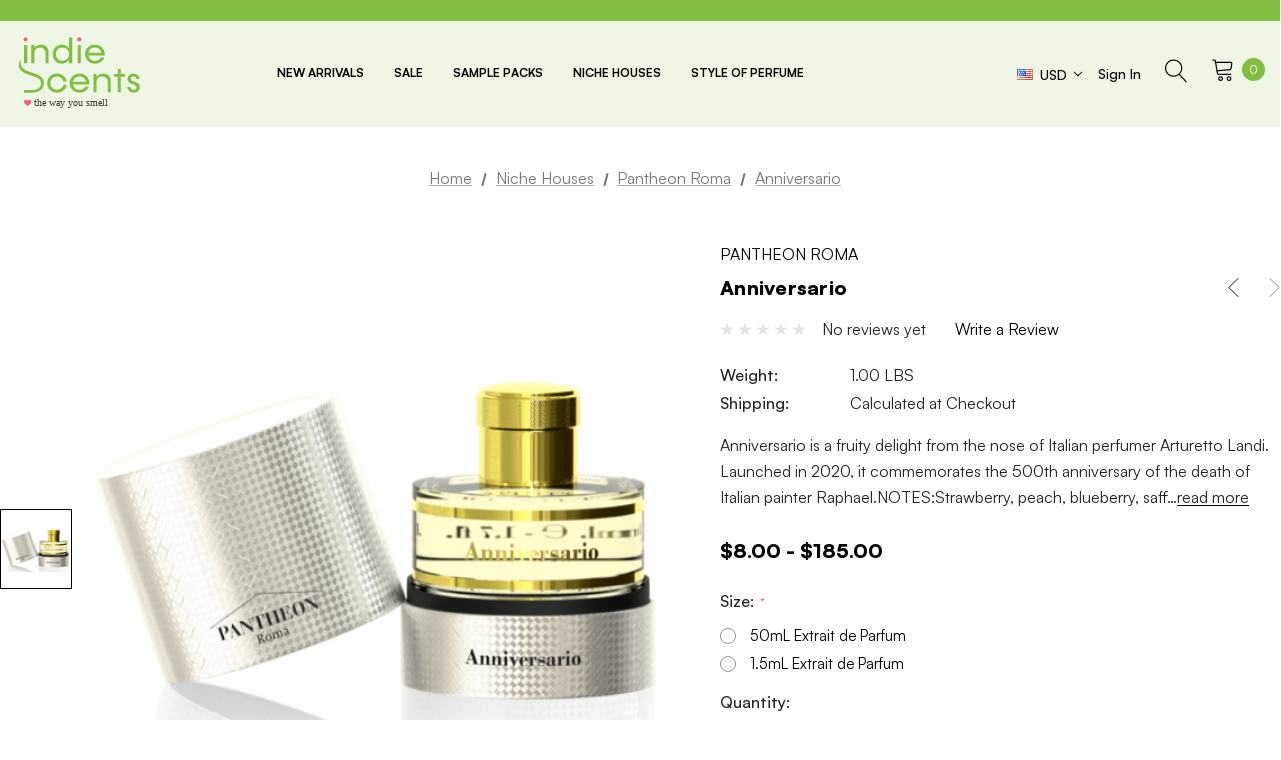

--- FILE ---
content_type: text/html; charset=UTF-8
request_url: https://www.indiescents.com/anniversario/
body_size: 36403
content:


<!DOCTYPE html>
<html class="no-js" lang="en">
    <head>
        <title>Anniversario</title>
        <link rel="dns-prefetch preconnect" href="https://cdn11.bigcommerce.com/s-46bc8" crossorigin><link rel="dns-prefetch preconnect" href="https://fonts.googleapis.com/" crossorigin><link rel="dns-prefetch preconnect" href="https://fonts.gstatic.com/" crossorigin>
        <meta property="product:price:amount" content="8" /><meta property="product:price:currency" content="USD" /><meta property="og:url" content="https://www.indiescents.com/anniversario/" /><meta property="og:site_name" content="IndieScents" /><meta name="keywords" content="Indiescents carries niche perfumes from Centauri, Baruti, Zarkoperfume, Sammarco, Londoner, Friedemodin, Capsule Parfums,  Tauer Perfumes, nu_be, nube, 4160Tuesdays, chocolate crave, 1000 Flowers, Aroma M, Ebba Los Angeles, Essential Faith, Esther-P, Ilari, Imaginary Authors, Joya, Kerosene, Love &amp; Toast, Lucy B, MCMC Fragrances, Mimi &amp; Hy, Moonshine, Nomaterra, Nu_be pefume, Nube perfume, Nudite, Rosie Jane, Sarah Horowitz Artisan Collection, Smell Bent, Softeistanz, Sonoma Scent Studio, Sula, Taken, Tauer Perfumes, Tokyo Milk, Zorica of Malibu, Zuzuz Petalz"><link rel='canonical' href='https://www.indiescents.com/anniversario/' /><meta name='platform' content='bigcommerce.stencil' /><meta property="og:type" content="product" />
<meta property="og:title" content="Anniversario" />
<meta property="og:description" content="Niche perfumes, hand-crafted by some of the best noses around the globe are at indiescents for those looking for the unique, artisan niche perfumes from around the globe" />
<meta property="og:image" content="https://cdn11.bigcommerce.com/s-46bc8/products/979/images/1914/Screen_Shot_2021-06-12_at_1.50.21_AM__01297.1623484273.220.220.png?c=2" />
<meta property="fb:admins" content="125091044194090" />
<meta property="pinterest:richpins" content="enabled" />
        
         

        <link href="https://cdn11.bigcommerce.com/s-46bc8/product_images/favicon.ico" rel="shortcut icon">
        <meta name="viewport" content="width=device-width, initial-scale=1">

        <script>
            document.documentElement.className = document.documentElement.className.replace('no-js', 'js');
        </script>

        <script>
    function browserSupportsAllFeatures() {
        return window.Promise
            && window.fetch
            && window.URL
            && window.URLSearchParams
            && window.WeakMap
            // object-fit support
            && ('objectFit' in document.documentElement.style);
    }

    function loadScript(src) {
        var js = document.createElement('script');
        js.src = src;
        js.onerror = function () {
            console.error('Failed to load polyfill script ' + src);
        };
        document.head.appendChild(js);
    }

    if (!browserSupportsAllFeatures()) {
        loadScript('https://cdn11.bigcommerce.com/s-46bc8/stencil/08f71f20-a8b8-013d-10c9-5a9fdb65851a/e/466b0e80-e086-013d-b27a-3ab4a817ed4d/dist/theme-bundle.polyfills.js');
    }
</script>
        <script>window.consentManagerTranslations = `{"locale":"en","locales":{"consent_manager.data_collection_warning":"en","consent_manager.accept_all_cookies":"en","consent_manager.gdpr_settings":"en","consent_manager.data_collection_preferences":"en","consent_manager.manage_data_collection_preferences":"en","consent_manager.use_data_by_cookies":"en","consent_manager.data_categories_table":"en","consent_manager.allow":"en","consent_manager.accept":"en","consent_manager.deny":"en","consent_manager.dismiss":"en","consent_manager.reject_all":"en","consent_manager.category":"en","consent_manager.purpose":"en","consent_manager.functional_category":"en","consent_manager.functional_purpose":"en","consent_manager.analytics_category":"en","consent_manager.analytics_purpose":"en","consent_manager.targeting_category":"en","consent_manager.advertising_category":"en","consent_manager.advertising_purpose":"en","consent_manager.essential_category":"en","consent_manager.esential_purpose":"en","consent_manager.yes":"en","consent_manager.no":"en","consent_manager.not_available":"en","consent_manager.cancel":"en","consent_manager.save":"en","consent_manager.back_to_preferences":"en","consent_manager.close_without_changes":"en","consent_manager.unsaved_changes":"en","consent_manager.by_using":"en","consent_manager.agree_on_data_collection":"en","consent_manager.change_preferences":"en","consent_manager.cancel_dialog_title":"en","consent_manager.privacy_policy":"en","consent_manager.allow_category_tracking":"en","consent_manager.disallow_category_tracking":"en"},"translations":{"consent_manager.data_collection_warning":"We use cookies (and other similar technologies) to collect data to improve your shopping experience.","consent_manager.accept_all_cookies":"Accept All Cookies","consent_manager.gdpr_settings":"Settings","consent_manager.data_collection_preferences":"Website Data Collection Preferences","consent_manager.manage_data_collection_preferences":"Manage Website Data Collection Preferences","consent_manager.use_data_by_cookies":" uses data collected by cookies and JavaScript libraries to improve your shopping experience.","consent_manager.data_categories_table":"The table below outlines how we use this data by category. To opt out of a category of data collection, select 'No' and save your preferences.","consent_manager.allow":"Allow","consent_manager.accept":"Accept","consent_manager.deny":"Deny","consent_manager.dismiss":"Dismiss","consent_manager.reject_all":"Reject all","consent_manager.category":"Category","consent_manager.purpose":"Purpose","consent_manager.functional_category":"Functional","consent_manager.functional_purpose":"Enables enhanced functionality, such as videos and live chat. If you do not allow these, then some or all of these functions may not work properly.","consent_manager.analytics_category":"Analytics","consent_manager.analytics_purpose":"Provide statistical information on site usage, e.g., web analytics so we can improve this website over time.","consent_manager.targeting_category":"Targeting","consent_manager.advertising_category":"Advertising","consent_manager.advertising_purpose":"Used to create profiles or personalize content to enhance your shopping experience.","consent_manager.essential_category":"Essential","consent_manager.esential_purpose":"Essential for the site and any requested services to work, but do not perform any additional or secondary function.","consent_manager.yes":"Yes","consent_manager.no":"No","consent_manager.not_available":"N/A","consent_manager.cancel":"Cancel","consent_manager.save":"Save","consent_manager.back_to_preferences":"Back to Preferences","consent_manager.close_without_changes":"You have unsaved changes to your data collection preferences. Are you sure you want to close without saving?","consent_manager.unsaved_changes":"You have unsaved changes","consent_manager.by_using":"By using our website, you're agreeing to our","consent_manager.agree_on_data_collection":"By using our website, you're agreeing to the collection of data as described in our ","consent_manager.change_preferences":"You can change your preferences at any time","consent_manager.cancel_dialog_title":"Are you sure you want to cancel?","consent_manager.privacy_policy":"Privacy Policy","consent_manager.allow_category_tracking":"Allow [CATEGORY_NAME] tracking","consent_manager.disallow_category_tracking":"Disallow [CATEGORY_NAME] tracking"}}`;</script>
        
        <script>
            window.lazySizesConfig = window.lazySizesConfig || {};
            window.lazySizesConfig.loadMode = 1;
        </script>
        <script async src="https://cdn11.bigcommerce.com/s-46bc8/stencil/08f71f20-a8b8-013d-10c9-5a9fdb65851a/e/466b0e80-e086-013d-b27a-3ab4a817ed4d/dist/theme-bundle.head_async.js"></script>

        <link href="https://fonts.googleapis.com/css?family=Jost:800,700,500,600%7COutfit:700,400,500,800,900,600&display=swap" rel="stylesheet">
        <link data-stencil-stylesheet href="https://cdn11.bigcommerce.com/s-46bc8/stencil/08f71f20-a8b8-013d-10c9-5a9fdb65851a/e/466b0e80-e086-013d-b27a-3ab4a817ed4d/css/theme-5c92f480-b6b5-013e-fec2-1639c24da61a.css" rel="stylesheet">

        <!-- Start Tracking Code for analytics_facebook -->

<script>
!function(f,b,e,v,n,t,s){if(f.fbq)return;n=f.fbq=function(){n.callMethod?n.callMethod.apply(n,arguments):n.queue.push(arguments)};if(!f._fbq)f._fbq=n;n.push=n;n.loaded=!0;n.version='2.0';n.queue=[];t=b.createElement(e);t.async=!0;t.src=v;s=b.getElementsByTagName(e)[0];s.parentNode.insertBefore(t,s)}(window,document,'script','https://connect.facebook.net/en_US/fbevents.js');

fbq('set', 'autoConfig', 'false', '645393953282825');
fbq('dataProcessingOptions', ['LDU'], 0, 0);
fbq('init', '645393953282825', {"external_id":"6208f747-043b-402a-9362-ed0b726e4834"});
fbq('set', 'agent', 'bigcommerce', '645393953282825');

function trackEvents() {
    var pathName = window.location.pathname;

    fbq('track', 'PageView', {}, "");

    // Search events start -- only fire if the shopper lands on the /search.php page
    if (pathName.indexOf('/search.php') === 0 && getUrlParameter('search_query')) {
        fbq('track', 'Search', {
            content_type: 'product_group',
            content_ids: [],
            search_string: getUrlParameter('search_query')
        });
    }
    // Search events end

    // Wishlist events start -- only fire if the shopper attempts to add an item to their wishlist
    if (pathName.indexOf('/wishlist.php') === 0 && getUrlParameter('added_product_id')) {
        fbq('track', 'AddToWishlist', {
            content_type: 'product_group',
            content_ids: []
        });
    }
    // Wishlist events end

    // Lead events start -- only fire if the shopper subscribes to newsletter
    if (pathName.indexOf('/subscribe.php') === 0 && getUrlParameter('result') === 'success') {
        fbq('track', 'Lead', {});
    }
    // Lead events end

    // Registration events start -- only fire if the shopper registers an account
    if (pathName.indexOf('/login.php') === 0 && getUrlParameter('action') === 'account_created') {
        fbq('track', 'CompleteRegistration', {}, "");
    }
    // Registration events end

    

    function getUrlParameter(name) {
        var cleanName = name.replace(/[\[]/, '\[').replace(/[\]]/, '\]');
        var regex = new RegExp('[\?&]' + cleanName + '=([^&#]*)');
        var results = regex.exec(window.location.search);
        return results === null ? '' : decodeURIComponent(results[1].replace(/\+/g, ' '));
    }
}

if (window.addEventListener) {
    window.addEventListener("load", trackEvents, false)
}
</script>
<noscript><img height="1" width="1" style="display:none" alt="null" src="https://www.facebook.com/tr?id=645393953282825&ev=PageView&noscript=1&a=plbigcommerce1.2&eid="/></noscript>

<!-- End Tracking Code for analytics_facebook -->

<!-- Start Tracking Code for analytics_googleanalytics -->

<script type="text/javascript">

  var _gaq = _gaq || [];
  _gaq.push(['_setAccount', 'UA-17895373-1']);
  _gaq.push(['_trackPageview']);

  (function() {
    var ga = document.createElement('script'); ga.type = 'text/javascript'; ga.async = true;
    ga.src = ('https:' == document.location.protocol ? 'https://ssl' : 'http://www') + '.google-analytics.com/ga.js';
    var s = document.getElementsByTagName('script')[0]; s.parentNode.insertBefore(ga, s);
  })();

</script>

<!-- End Tracking Code for analytics_googleanalytics -->


<script type="text/javascript" src="https://checkout-sdk.bigcommerce.com/v1/loader.js" defer ></script>
<script src="https://www.google.com/recaptcha/api.js" async defer></script>
<script type="text/javascript">
var BCData = {"product_attributes":{"sku":null,"upc":null,"mpn":null,"gtin":null,"weight":{"formatted":"1.00 LBS","value":1},"base":true,"image":null,"price":{"without_tax":{"formatted":"$8.00","value":8,"currency":"USD"},"tax_label":"Tax","price_range":{"min":{"without_tax":{"formatted":"$8.00","value":8,"currency":"USD"},"tax_label":"Tax"},"max":{"without_tax":{"formatted":"$185.00","value":185,"currency":"USD"},"tax_label":"Tax"}}},"stock":null,"instock":true,"stock_message":null,"purchasable":true,"purchasing_message":null,"call_for_price_message":null}};
</script>
<script src='https://edge.personalizer.io/storefront/2.0.0/js/bigcommerce/storefront.min.js?key=7ldfy-h7ju6onf4c6i7pik-mdsz0' async></script>
<script nonce="">
(function () {
    var xmlHttp = new XMLHttpRequest();

    xmlHttp.open('POST', 'https://bes.gcp.data.bigcommerce.com/nobot');
    xmlHttp.setRequestHeader('Content-Type', 'application/json');
    xmlHttp.send('{"store_id":"45156","timezone_offset":"-7.0","timestamp":"2025-12-18T08:56:24.05822600Z","visit_id":"23f0bb00-4d0f-4b5c-9b0c-967050a90414","channel_id":1}');
})();
</script>

    </head>
    <body class="page-type-product home-layout-2" data-page-type="product">
        <svg data-src="https://cdn11.bigcommerce.com/s-46bc8/stencil/08f71f20-a8b8-013d-10c9-5a9fdb65851a/e/466b0e80-e086-013d-b27a-3ab4a817ed4d/img/icon-sprite.svg" class="icons-svg-sprite"></svg>
        
        <a href="#main-content" class="skip-to-main-link">Skip to main content</a>
	<div id="header_topBarPromotion">
		<div class="container">
			<div class="topBarPromotion-carousel" 
				data-slick='{
			        "dots": false,
		            "arrows": false,
		            "infinite": true,
		            "mobileFirst": true,
		            "vertical": true,
		            "autoplay": true,
		            "slidesToShow": 1,
		            "slidesToScroll": 1,
		            "responsive": [
			            {
			                "breakpoint": 768,
			                "settings": {
			                	"arrows": true
			                }
			            }
			        ]
		    	}'
			>
			</div>
		</div>
	</div>

<header class="header header-logo--left" role="banner">
          <div class="header-top">
	<div class="container-full">
		<div class="header-tabs">
			<ul class="header-tabs--list" data-menu-tab>
			</ul>
		</div>
	</div>
</div>
    <div class="header-center header__desktop">
        <div class="header__desktop--left">
                <div class="header-logo">
                    <a href="https://www.indiescents.com/" class="header-logo__link">
            <div class="header-logo-image-container">
                <svg class="header-logo-image" xmlns="http://www.w3.org/2000/svg" version="1.1" viewBox="0 0 234.69 137.87" width="130px">
                    <defs>
                      <style>
                        .cls-1 {
                          fill: #f16178;
                        }
                  
                        .cls-2 {
                          fill: #3a3b3a;
                          font-family: Konnect-Light, Konnect;
                          font-size: 18.67px;
                          font-weight: 300;
                        }
                  
                        .cls-3 {
                          fill: #82be41;
                        }
                      </style>
                    </defs>
                    <!-- Generator: Adobe Illustrator 28.6.0, SVG Export Plug-In . SVG Version: 1.2.0 Build 709)  -->
                    <g>
                      <g id="Layer_1">
                        <g>
                          <g>
                            <g>
                              <g>
                                <text class="cls-2" transform="translate(34.93 128.84)"><tspan x="0" y="0">the way you smell</tspan></text>
                                <g>
                                  <g>
                                    <path class="cls-3" d="M56.84,21.11c2.49,2.43,3.74,5.69,3.74,9.77v20.39h-5.62v-18.65c0-2.94-.89-5.28-2.65-7.08-1.76-1.8-4.12-2.69-7.09-2.69s-5.49.92-7.38,2.72c-1.88,1.8-2.81,4.2-2.81,7.18v18.53h-5.62V18.27h5.62v5.28c2.65-4.05,6.64-6.07,12.01-6.07,4.06,0,7.31,1.2,9.8,3.64Z"/>
                                    <path class="cls-3" d="M97.66,4.64h5.62v46.63h-5.62v-6.29c-2.81,4.39-7.47,7.08-12.96,7.08-4.76,0-8.72-1.64-11.88-4.96-3.19-3.32-4.79-7.43-4.79-12.36s1.6-9.01,4.79-12.33c3.16-3.29,7.12-4.93,11.88-4.93,5.49,0,10.15,2.66,12.96,7.05V4.64ZM94.27,43.27c2.27-2.24,3.38-5.09,3.38-8.5s-1.12-6.26-3.38-8.54c-2.27-2.24-5.11-3.38-8.53-3.38s-6.29,1.14-8.56,3.38c-2.27,2.28-3.42,5.12-3.42,8.54s1.15,6.26,3.42,8.5c2.27,2.28,5.11,3.41,8.56,3.41s6.26-1.14,8.53-3.41Z"/>
                                    <path class="cls-3" d="M113.22,51.27V18.27h5.62v33.01h-5.62Z"/>
                                    <path class="cls-3" d="M161.86,37.08h-29.31c.48,2.94,1.82,5.31,3.99,7.11,2.14,1.83,4.73,2.75,7.73,2.75,2.49,0,4.69-.57,6.64-1.74,1.95-1.14,3.35-2.62,4.22-4.49h6.2c-1.21,3.41-3.35,6.16-6.39,8.22-3.07,2.09-6.61,3.13-10.67,3.13-5.08,0-9.29-1.64-12.65-4.96-3.39-3.32-5.08-7.43-5.08-12.36s1.69-9.01,5.08-12.33c3.35-3.29,7.57-4.93,12.65-4.93s9.26,1.64,12.65,4.96c3.39,3.32,5.08,7.43,5.08,12.33,0,.7-.03,1.45-.13,2.31ZM144.26,22.6c-2.97,0-5.49.89-7.6,2.62-2.14,1.74-3.48,4.05-4.06,6.89h23.38c-.54-2.81-1.88-5.09-4.02-6.86-2.17-1.77-4.73-2.66-7.7-2.66Z"/>
                                  </g>
                                  <g>
                                    <path class="cls-3" d="M63.22,99.64c-3.42-3.32-5.11-7.43-5.11-12.36s1.69-9.01,5.11-12.33c3.39-3.29,7.6-4.93,12.68-4.93,4.5,0,8.37,1.33,11.59,3.98,3.23,2.65,5.17,6.07,5.88,10.27h-5.91c-.67-2.62-2.04-4.77-4.15-6.42-2.11-1.64-4.57-2.47-7.41-2.47-3.45,0-6.29,1.14-8.56,3.38-2.27,2.28-3.42,5.12-3.42,8.54s1.15,6.26,3.42,8.5c2.27,2.28,5.11,3.41,8.56,3.41,2.84,0,5.3-.82,7.44-2.47,2.11-1.64,3.48-3.79,4.12-6.42h5.91c-.7,4.21-2.65,7.62-5.88,10.28-3.23,2.65-7.09,3.98-11.59,3.98-5.08,0-9.29-1.64-12.68-4.96Z"/>
                                    <path class="cls-3" d="M134.02,89.61h-29.31c.48,2.94,1.82,5.31,3.99,7.11,2.14,1.83,4.73,2.75,7.73,2.75,2.49,0,4.69-.57,6.64-1.74,1.95-1.14,3.35-2.62,4.22-4.49h6.2c-1.21,3.41-3.35,6.16-6.39,8.22-3.07,2.09-6.61,3.13-10.67,3.13-5.08,0-9.29-1.64-12.65-4.96-3.39-3.32-5.08-7.43-5.08-12.36s1.69-9.01,5.08-12.33c3.35-3.29,7.57-4.93,12.65-4.93s9.26,1.64,12.65,4.96c3.39,3.32,5.08,7.43,5.08,12.33,0,.7-.03,1.45-.13,2.31ZM116.43,75.13c-2.97,0-5.49.89-7.6,2.62-2.14,1.74-3.48,4.05-4.06,6.89h23.38c-.54-2.81-1.88-5.09-4.02-6.86-2.17-1.77-4.73-2.66-7.7-2.66Z"/>
                                    <path class="cls-3" d="M169.15,73.65c2.49,2.43,3.74,5.69,3.74,9.77v20.39h-5.62v-18.65c0-2.94-.89-5.28-2.65-7.08-1.76-1.8-4.12-2.69-7.09-2.69s-5.49.92-7.38,2.72c-1.88,1.8-2.81,4.2-2.81,7.18v18.53h-5.62v-33.01h5.62v5.28c2.65-4.05,6.64-6.07,12.01-6.07,4.06,0,7.31,1.2,9.8,3.64Z"/>
                                    <path class="cls-3" d="M198.8,70.8v5.03h-7.66v27.98h-5.62v-27.98h-7.18v-5.03h7.18v-8.63l5.62-1.11v9.74h7.66Z"/>
                                    <path class="cls-3" d="M214.07,104.6c-3.23,0-5.91-.98-8.05-2.97-2.14-1.96-3.23-4.36-3.23-7.21h5.81c0,1.42.54,2.66,1.6,3.64,1.05.98,2.36,1.49,3.9,1.49s2.75-.41,3.77-1.26c1.02-.85,1.53-1.9,1.53-3.13,0-2.69-2.17-4.55-6.55-5.66-2.97-.79-5.3-1.93-7.03-3.48-1.72-1.52-2.59-3.67-2.59-6.48s1.05-5.15,3.13-6.89c2.08-1.74,4.63-2.62,7.66-2.62s5.62.95,7.7,2.84c2.08,1.9,3.1,4.21,3.1,6.92h-5.81c0-1.3-.48-2.4-1.44-3.32-.96-.92-2.17-1.39-3.61-1.39-1.34,0-2.49.41-3.45,1.23-.99.82-1.47,1.8-1.47,2.91,0,2.62,2.17,4.46,6.55,5.5,6.45,1.68,9.68,5,9.68,9.9,0,2.97-1.05,5.37-3.19,7.21-2.14,1.87-4.79,2.78-8.02,2.78Z"/>
                                  </g>
                                  <path class="cls-3" d="M16.28,51.27V18.27h5.93v33h-5.93Z"/>
                                </g>
                              </g>
                              <path class="cls-1" d="M29.39,119.7c-.32-.81-.99-1.74-2.4-2.12-1.21-.32-2.24-.15-3.11.72-.4.4-.9,1.01-.9,1.29,0-.28-.5-.89-.9-1.29-.87-.86-1.9-1.04-3.11-.72-1.41.37-2.08,1.31-2.4,2.12-.3.75-.29,1.4-.29,1.4,0,.67.11,1.24.29,1.73,1.02,2.83,4.47,3.22,6.31,6.33.04.06.1.05.1.05,0,0,.06.01.1-.05,1.85-3.11,5.3-3.5,6.31-6.33.18-.5.28-1.06.29-1.73,0,0,0-.65-.29-1.4Z"/>
                            </g>
                            <circle class="cls-1" cx="19.09" cy="7.95" r="3.69"/>
                            <path class="cls-1" d="M112.23,7.96c0-2.15,1.6-3.7,3.8-3.7,2.08,0,3.7,1.55,3.7,3.7s-1.63,3.7-3.7,3.7-3.8-1.64-3.8-3.7Z"/>
                          </g>
                          <path class="cls-3" d="M52.3,86.99c0-4.58-1.62-8.23-4.87-10.95-3.38-2.8-8.88-5.36-16.49-7.68-5.83-1.82-9.99-3.45-12.49-4.87-2.49-1.38-4.59-3.43-6.28-6.14-1.65-2.63-2.47-5.68-2.47-9.15,0-1.29.27-2.8.8-4.54-2.36,3.38-3.54,6.83-3.54,10.35,0,3.16.87,6.01,2.6,8.55,1.6,2.49,3.83,4.47,6.68,5.94,2.45,1.25,6.56,2.83,12.35,4.74,7.21,2.36,12.04,4.47,14.49,6.34,2.54,1.91,3.81,4.61,3.81,8.08s-1.31,6.12-3.94,8.48c-2.62,2.36-6.39,3.67-10.57,3.68h-16.1v4.74h16.86v-.02c6.39-.12,10.78-1.76,14.08-5.32,3.38-3.65,5.07-7.72,5.07-12.22Z"/>
                        </g>
                      </g>
                    </g>
                </svg>
            </div>
</a>
                </div>
        </div>
            <div class="header__desktop--center">
                <div class="navPages-container" id="menu" data-menu>
                    <nav class="navPages">
    <ul class="navPages-list navPages-list-megamenu navPages-list-depth-max">
            <li class="navPages-item">
                        <a class="navPages-action"
       href="https://www.indiescents.com/categories/new-arrivals/"
       aria-label="New Arrivals"
    >
        <span>New Arrivals</span>
    </a>
            </li>
            <li class="navPages-item">
                        <a class="navPages-action"
       href="https://www.indiescents.com/categories/sale/"
       aria-label="Sale"
    >
        <span>Sale</span>
    </a>
            </li>
            <li class="navPages-item">
                        <a class="navPages-action"
       href="https://www.indiescents.com/categories/samples/"
       aria-label="Sample Packs"
    >
        <span>Sample Packs</span>
    </a>
            </li>
            <li class="navPages-item has-dropdown">
                        <a class="navPages-action navPages-action-depth-max has-subMenu is-root"
       href="https://www.indiescents.com/categories/nichehouses/"
       aria-label="Niche Houses"
    >
        <span>Niche Houses</span>
        <i class="icon navPages-action-moreIcon" aria-hidden="true">
            <svg><use xlink:href="#icon-chevron-down" /></svg>
        </i>
    </a>
    <div class="navPage-subMenu navPage-subMenu-horizontal" id="navPages-10" tabindex="-1">
    <ul class="navPage-subMenu-list">
        <li class="navPage-subMenu-item-parent">
            <a class="navPage-subMenu-action navPages-action navPages-action-depth-max" href="https://www.indiescents.com/categories/nichehouses/"><span>All Niche Houses</span></a>
        </li>
            <li class="navPage-subMenu-item-child">
                    <a class="navPage-subMenu-action navPages-action" href="https://www.indiescents.com/4160tuesdays/"><span>4160Tuesdays</span></a>
            </li>
            <li class="navPage-subMenu-item-child">
                    <a class="navPage-subMenu-action navPages-action" href="https://www.indiescents.com/angela-ciampagna/"><span>Angela Ciampagna</span></a>
            </li>
            <li class="navPage-subMenu-item-child">
                    <a class="navPage-subMenu-action navPages-action" href="https://www.indiescents.com/baruti/"><span>Baruti</span></a>
            </li>
            <li class="navPage-subMenu-item-child">
                    <a class="navPage-subMenu-action navPages-action" href="https://www.indiescents.com/atelier-oblique/"><span>Atelier Oblique</span></a>
            </li>
            <li class="navPage-subMenu-item-child">
                    <a class="navPage-subMenu-action navPages-action" href="https://www.indiescents.com/categories/fragrances/Brecourt/"><span>Brecourt</span></a>
            </li>
            <li class="navPage-subMenu-item-child">
                    <a class="navPage-subMenu-action navPages-action" href="https://www.indiescents.com/bon-parfumeur/"><span>Bon Parfumeur</span></a>
            </li>
            <li class="navPage-subMenu-item-child">
                    <a class="navPage-subMenu-action navPages-action" href="https://www.indiescents.com/thebubblecollection-3/"><span>thebubblecollection</span></a>
            </li>
            <li class="navPage-subMenu-item-child">
                    <a class="navPage-subMenu-action navPages-action" href="https://www.indiescents.com/der-duft-1/"><span>Der Duft</span></a>
            </li>
            <li class="navPage-subMenu-item-child">
                    <a class="navPage-subMenu-action navPages-action" href="https://www.indiescents.com/ex-idolo/"><span>Ex Idolo</span></a>
            </li>
            <li class="navPage-subMenu-item-child">
                    <a class="navPage-subMenu-action navPages-action" href="https://www.indiescents.com/francesca-bianchi-perfumes/"><span>francesca bianchi perfumes</span></a>
            </li>
            <li class="navPage-subMenu-item-child">
                    <a class="navPage-subMenu-action navPages-action" href="https://www.indiescents.com/frassai-1/"><span>Frassai</span></a>
            </li>
            <li class="navPage-subMenu-item-child">
                    <a class="navPage-subMenu-action navPages-action" href="https://www.indiescents.com/hendley-perfumes/"><span>Hendley Perfumes</span></a>
            </li>
            <li class="navPage-subMenu-item-child">
                    <a class="navPage-subMenu-action navPages-action" href="https://www.indiescents.com/categories/fragrances/imaginary-authors/"><span>Imaginary Authors</span></a>
            </li>
            <li class="navPage-subMenu-item-child">
                    <a class="navPage-subMenu-action navPages-action" href="https://www.indiescents.com/jorum-studio/"><span>Jorum Studio</span></a>
            </li>
            <li class="navPage-subMenu-item-child">
                    <a class="navPage-subMenu-action navPages-action" href="https://www.indiescents.com/jupilo-roma/"><span>Jupilo Roma</span></a>
            </li>
            <li class="navPage-subMenu-item-child">
                    <a class="navPage-subMenu-action navPages-action" href="https://www.indiescents.com/categories/fragrances/Kerosene/"><span>Kerosene</span></a>
            </li>
            <li class="navPage-subMenu-item-child">
                    <a class="navPage-subMenu-action navPages-action" href="https://www.indiescents.com/the-label/"><span>Label</span></a>
            </li>
            <li class="navPage-subMenu-item-child">
                    <a class="navPage-subMenu-action navPages-action" href="https://www.indiescents.com/la-curie/"><span>La Curie</span></a>
            </li>
            <li class="navPage-subMenu-item-child">
                    <a class="navPage-subMenu-action navPages-action" href="https://www.indiescents.com/lorenzo-pazzaglia-1/"><span>Lorenzo Pazzaglia</span></a>
            </li>
            <li class="navPage-subMenu-item-child">
                    <a class="navPage-subMenu-action navPages-action" href="https://www.indiescents.com/maria-candida-gentile/"><span>Maria Candida Gentile</span></a>
            </li>
            <li class="navPage-subMenu-item-child">
                    <a class="navPage-subMenu-action navPages-action" href="https://www.indiescents.com/onskad/"><span>Onskad</span></a>
            </li>
            <li class="navPage-subMenu-item-child">
                    <a class="navPage-subMenu-action navPages-action" href="https://www.indiescents.com/pantheon-roma/"><span>Pantheon Roma</span></a>
            </li>
            <li class="navPage-subMenu-item-child">
                    <a class="navPage-subMenu-action navPages-action" href="https://www.indiescents.com/profumo-di-firenze/"><span>Profumo di Firenze</span></a>
            </li>
            <li class="navPage-subMenu-item-child">
                    <a class="navPage-subMenu-action navPages-action" href="https://www.indiescents.com/rook-3/"><span>Rook</span></a>
            </li>
            <li class="navPage-subMenu-item-child">
                    <a class="navPage-subMenu-action navPages-action" href="https://www.indiescents.com/sarah-baker/"><span>Sarah Baker</span></a>
            </li>
            <li class="navPage-subMenu-item-child">
                    <a class="navPage-subMenu-action navPages-action" href="https://www.indiescents.com/scent-of-finland/"><span>Scent Of Finland</span></a>
            </li>
            <li class="navPage-subMenu-item-child">
                    <a class="navPage-subMenu-action navPages-action" href="https://www.indiescents.com/son-venin-1/"><span>Son Venin</span></a>
            </li>
            <li class="navPage-subMenu-item-child">
                    <a class="navPage-subMenu-action navPages-action" href="https://www.indiescents.com/svensk-parfym-1/"><span>Svensk Parfym</span></a>
            </li>
            <li class="navPage-subMenu-item-child">
                    <a class="navPage-subMenu-action navPages-action" href="https://www.indiescents.com/strangers-parfumerie/"><span>Strangers Parfumerie</span></a>
            </li>
            <li class="navPage-subMenu-item-child">
                    <a class="navPage-subMenu-action navPages-action" href="https://www.indiescents.com/west-third-brand/"><span>West Third brand</span></a>
            </li>
            <li class="navPage-subMenu-item-child">
                    <a class="navPage-subMenu-action navPages-action" href="https://www.indiescents.com/zarkoperfume/"><span>Zarkoperfume</span></a>
            </li>
            <li class="navPage-subMenu-item-child">
                    <a class="navPage-subMenu-action navPages-action" href="https://www.indiescents.com/zoologist/"><span>Zoologist </span></a>
            </li>
            <li class="navPage-subMenu-item-child">
                    <a class="navPage-subMenu-action navPages-action" href="https://www.indiescents.com/sale/"><span>Sale</span></a>
            </li>
    </ul>
</div>
            </li>
            <li class="navPages-item has-dropdown">
                        <a class="navPages-action navPages-action-depth-max has-subMenu is-root activePage"
       href="https://www.indiescents.com/categories/Style-of-perfume/"
       aria-label="Style of Perfume"
    >
        <span>Style of Perfume</span>
        <i class="icon navPages-action-moreIcon" aria-hidden="true">
            <svg><use xlink:href="#icon-chevron-down" /></svg>
        </i>
    </a>
    <div class="navPage-subMenu navPage-subMenu-horizontal" id="navPages-19" tabindex="-1">
    <ul class="navPage-subMenu-list">
        <li class="navPage-subMenu-item-parent">
            <a class="navPage-subMenu-action navPages-action navPages-action-depth-max" href="https://www.indiescents.com/categories/Style-of-perfume/"><span>All Style of Perfume</span></a>
        </li>
            <li class="navPage-subMenu-item-child">
                    <a class="navPage-subMenu-action navPages-action" href="https://www.indiescents.com/aquatic/"><span>Aquatic</span></a>
            </li>
            <li class="navPage-subMenu-item-child">
                    <a class="navPage-subMenu-action navPages-action" href="https://www.indiescents.com/vanilla-1/"><span>Vanilla</span></a>
            </li>
            <li class="navPage-subMenu-item-child">
                    <a class="navPage-subMenu-action navPages-action" href="https://www.indiescents.com/categories/Style-of-perfume/Citrus/"><span>Citrus</span></a>
            </li>
            <li class="navPage-subMenu-item-child">
                    <a class="navPage-subMenu-action navPages-action" href="https://www.indiescents.com/categories/Style-of-perfume/Floral/"><span>Floral</span></a>
            </li>
            <li class="navPage-subMenu-item-child">
                    <a class="navPage-subMenu-action navPages-action" href="https://www.indiescents.com/categories/Style-of-perfume/Fresh/"><span>Fresh</span></a>
            </li>
            <li class="navPage-subMenu-item-child">
                    <a class="navPage-subMenu-action navPages-action activePage" href="https://www.indiescents.com/categories/Style-of-perfume/Fruity/"><span>Fruity</span></a>
            </li>
            <li class="navPage-subMenu-item-child">
                    <a class="navPage-subMenu-action navPages-action" href="https://www.indiescents.com/categories/Style-of-perfume/Gourmand/"><span>Gourmand</span></a>
            </li>
            <li class="navPage-subMenu-item-child">
                    <a class="navPage-subMenu-action navPages-action" href="https://www.indiescents.com/categories/Style-of-perfume/Green/"><span>Green</span></a>
            </li>
            <li class="navPage-subMenu-item-child">
                    <a class="navPage-subMenu-action navPages-action" href="https://www.indiescents.com/categories/Style-of-perfume/Spicy/"><span>Spicy</span></a>
            </li>
            <li class="navPage-subMenu-item-child">
                    <a class="navPage-subMenu-action navPages-action" href="https://www.indiescents.com/categories/Style-of-perfume/Subtle/"><span>Subtle</span></a>
            </li>
            <li class="navPage-subMenu-item-child">
                    <a class="navPage-subMenu-action navPages-action" href="https://www.indiescents.com/categories/Style-of-perfume/Sweet/"><span>Sweet</span></a>
            </li>
            <li class="navPage-subMenu-item-child">
                    <a class="navPage-subMenu-action navPages-action" href="https://www.indiescents.com/categories/Style-of-perfume/Unusual/"><span>Unusual</span></a>
            </li>
            <li class="navPage-subMenu-item-child">
                    <a class="navPage-subMenu-action navPages-action navPages-action-depth-max has-subMenu" href="https://www.indiescents.com/categories/Style-of-perfume/Woody/" data-navId="navPages-61">
                        <span>Woody</span><i class="icon navPages-action-moreIcon" aria-hidden="true"><svg><use xlink:href="#icon-chevron-down" /></svg></i>
                    </a>
                    <div class="navPage-subMenu navPage-subMenu-horizontal" id="navPages-61" tabindex="-1">
    <ul class="navPage-subMenu-list">
        <li class="navPage-subMenu-item-parent">
            <a class="navPage-subMenu-action navPages-action navPages-action-depth-max" href="https://www.indiescents.com/categories/Style-of-perfume/Woody/"><span>All Woody</span></a>
        </li>
            <li class="navPage-subMenu-item-child">
                    <a class="navPage-subMenu-action navPages-action" href="https://www.indiescents.com/categories/Style-of-perfume/leather/"><span>leather</span></a>
            </li>
    </ul>
</div>
            </li>
    </ul>
</div>
            </li>
    </ul>
    <ul class="navPages-list navPages-list--user">
        <li class="navPages-item">
            <a class="navPages-action" href="/wishlist.php">
                <svg class="icon"><use xlink:href="#icon-wishlist"/></svg>
                <span class="text">Wish Lists</span>
            </a>
        </li>
        <li class="navPages-item">
            <a class="navPages-action" href="/contact-us/">
                <svg class="icon icon-location"><use xlink:href="#icon-location"/></svg>
                <span class="text">Store Locator</span>
            </a>
        </li>
        <li class="navPages-item">
            <a class="navPages-action" href="tel:">
                <svg class="icon icon-telephone"><use xlink:href="#icon-phone"/></svg>
                <span class="text">Contact us: </span>
            </a>
        </li>
            <li class="navPages-item">
                <a class="navPages-action"
                   href="/giftcertificates.php"
                   aria-label="Gift Certificates"
                >
                    <svg class="icon"><use xlink:href="#icon-gift-mobile"/></svg>
                    <span>Gift Certificates</span>
                </a>
            </li>
            <li class="navPages-item">
                <a class="navPages-action navPages-actionCurrency has-subMenu"
                   href="#"
                   data-collapsible="navPages-currency"
                   aria-controls="navPages-currency"
                   aria-expanded="false"
                   aria-label="Select Currency: USD"
                >
                    <img src="https://cdn11.bigcommerce.com/s-46bc8/lib/flags/us.gif" border="0" alt="" role="presentation" />
                    <span class="cur-code">USD</span>
                    <i class="icon navPages-action-moreIcon" aria-hidden="true">
                        <svg>
                            <use xmlns:xlink="http://www.w3.org/1999/xlink" xlink:href="#icon-chevron-down"></use>
                        </svg>
                    </i>
                </a>
                <div class="navPage-subMenu" id="navPages-currency" aria-hidden="true" tabindex="-1">
                    <ul class="navPage-subMenu-list">
                        <li class="navPage-subMenu-item">
                            <a class="navPage-subMenu-action navPages-action"
                               href="https://www.indiescents.com/anniversario/?setCurrencyId=1"
                               aria-label="Default Currency"
                               data-currency-code="USD"
                               data-cart-currency-switch-url="https://www.indiescents.com/cart/change-currency"
                               data-warning="Promotions and gift certificates that don&#x27;t apply to the new currency will be removed from your cart. Are you sure you want to continue?"
                            >
                                    <strong>Default Currency</strong>
                            </a>
                        </li>
                        <li class="navPage-subMenu-item">
                            <a class="navPage-subMenu-action navPages-action"
                               href="https://www.indiescents.com/anniversario/?setCurrencyId=2"
                               aria-label="CANADIAN"
                               data-currency-code="CAD"
                               data-cart-currency-switch-url="https://www.indiescents.com/cart/change-currency"
                               data-warning="Promotions and gift certificates that don&#x27;t apply to the new currency will be removed from your cart. Are you sure you want to continue?"
                            >
                                    CANADIAN
                            </a>
                        </li>
                        <li class="navPage-subMenu-item">
                            <a class="navPage-subMenu-action navPages-action"
                               href="https://www.indiescents.com/anniversario/?setCurrencyId=3"
                               aria-label="Euro"
                               data-currency-code="EUR"
                               data-cart-currency-switch-url="https://www.indiescents.com/cart/change-currency"
                               data-warning="Promotions and gift certificates that don&#x27;t apply to the new currency will be removed from your cart. Are you sure you want to continue?"
                            >
                                    Euro
                            </a>
                        </li>
                        <li class="navPage-subMenu-item">
                            <a class="navPage-subMenu-action navPages-action"
                               href="https://www.indiescents.com/anniversario/?setCurrencyId=4"
                               aria-label="British Pound"
                               data-currency-code="GBP"
                               data-cart-currency-switch-url="https://www.indiescents.com/cart/change-currency"
                               data-warning="Promotions and gift certificates that don&#x27;t apply to the new currency will be removed from your cart. Are you sure you want to continue?"
                            >
                                    British Pound
                            </a>
                        </li>
                    </ul>
                </div>
            </li>
        <li class="navPages-item">
                <ul class="socialLinks socialLinks--alt">
                <li class="socialLinks-item">
                    <a class="icon icon--facebook" href="https://www.facebook.com/indiescents/" target="_blank" rel="noopener" aria-label="Open facebook in a new tab">
                        <svg aria-hidden="true"><use xlink:href="#icon-facebook" /></svg>
                    </a>
                </li>
                <li class="socialLinks-item">
                    <a class="icon icon--instagram" href="https://www.instagram.com/shopindiescents/?hl&#x3D;en" target="_blank" rel="noopener" aria-label="Open instagram in a new tab">
                        <svg aria-hidden="true"><use xlink:href="#icon-instagram" /></svg>
                    </a>
                </li>
    </ul>
        </li>
    </ul>
</nav>
                </div>
            </div>
        <div class="header__desktop--right">
            <nav class="navUser">
      <ul class="navUser-section">
    <li class="navUser-item navUser-item--currency">
        <a class="navUser-action navUser-action--currencySelector has-dropdown"
           href="#"
           data-dropdown="currencySelection"
           aria-controls="currencySelection"
           aria-expanded="false"
           aria-label="Select Currency: USD"
        >
            <span class="cur-flag"><img src="https://cdn11.bigcommerce.com/s-46bc8/lib/flags/us.gif" border="0" alt="" role="presentation" /></span>
            <span class="cur-code">USD</span>
            <i class="icon" aria-hidden="true">
                <svg>
                    <use xlink:href="#icon-chevron-down" />
                </svg>
            </i>
        </a>
        <ul class="dropdown-menu" id="currencySelection" data-dropdown-content aria-hidden="true" tabindex="-1">
            <li class="dropdown-menu-item">
                <a href="https://www.indiescents.com/anniversario/?setCurrencyId=1"
                   data-currency-code="USD"
                   data-cart-currency-switch-url="https://www.indiescents.com/cart/change-currency"
                   data-warning="Promotions and gift certificates that don&#x27;t apply to the new currency will be removed from your cart. Are you sure you want to continue?"
                >
                    <img src="https://cdn11.bigcommerce.com/s-46bc8/lib/flags/us.gif" border="0" alt="" role="presentation" /> <strong>USD</strong>
                </a>
            </li>
            <li class="dropdown-menu-item">
                <a href="https://www.indiescents.com/anniversario/?setCurrencyId=2"
                   data-currency-code="CAD"
                   data-cart-currency-switch-url="https://www.indiescents.com/cart/change-currency"
                   data-warning="Promotions and gift certificates that don&#x27;t apply to the new currency will be removed from your cart. Are you sure you want to continue?"
                >
                    <img src="https://cdn11.bigcommerce.com/s-46bc8/lib/flags/ca.gif" border="0" alt="" role="presentation" /> <span>CAD</span>
                </a>
            </li>
            <li class="dropdown-menu-item">
                <a href="https://www.indiescents.com/anniversario/?setCurrencyId=3"
                   data-currency-code="EUR"
                   data-cart-currency-switch-url="https://www.indiescents.com/cart/change-currency"
                   data-warning="Promotions and gift certificates that don&#x27;t apply to the new currency will be removed from your cart. Are you sure you want to continue?"
                >
                    <img src="https://cdn11.bigcommerce.com/s-46bc8/lib/flags/regions/eu.gif" border="0" alt="" role="presentation" /> <span>EUR</span>
                </a>
            </li>
            <li class="dropdown-menu-item">
                <a href="https://www.indiescents.com/anniversario/?setCurrencyId=4"
                   data-currency-code="GBP"
                   data-cart-currency-switch-url="https://www.indiescents.com/cart/change-currency"
                   data-warning="Promotions and gift certificates that don&#x27;t apply to the new currency will be removed from your cart. Are you sure you want to continue?"
                >
                    <img src="https://cdn11.bigcommerce.com/s-46bc8/lib/flags/gb.gif" border="0" alt="" role="presentation" /> <span>GBP</span>
                </a>
            </li>
        </ul>
    </li>
</ul>

    <ul class="navUser-section navUser-section--alt">
        <li class="navUser-item navUser-itemBlock--compare">
            <a class="navUser-action navUser-item--compare"
               href="/compare"
               data-compare-nav
               aria-label="Compare"
            >
                <span class="navUser-compare--title">Compare</span>
                <span class="countPill countPill--positive countPill--alt"></span>
            </a>
        </li>
            <li class="navUser-item navUser-item--account">
                    <a class="navUser-action navUserAction-login"
                       href="/login.php"
                       aria-label="Sign in"
                    >
                        Sign in
                    </a>
            </li>
        <li class="navUser-item">
            <button class="navUser-action navUser-action--quickSearch quick-search-expand"
               type="button"
               id="quick-search-expand"
               data-search="quickSearch"
               aria-controls="quickSearch"
               aria-label="Search"
            >   
                    <svg aria-hidden="true"><use xlink:href="#icon-search2"></use></svg>
                <span>Search</span>
            </button>
        </li>
        <li class="navUser-item navUser-item--cart">
            <a class="navUser-action navUser-actionCart"
               data-cart-preview
               data-options="align:right"
               href="/cart.php"
               aria-label="Cart with 0 items"
            > 
                <svg aria-hidden="true"><use xlink:href="#icon-cart"></use></svg>
                <span class="navUser-item-cartLabel">Cart</span>
                <span class="countPill cart-quantity"></span>
            </a>
        </li>
    </ul>
</nav>
        </div>
    </div>

    <div class="header__mobile">
        <div class="haloHeaderMobile">
	<div class="haloHeaderMobile__item haloHeaderMobile__item--left">
		<a href="#" class="mobileMenu-toggle" data-mobile-menu-toggle="menu">
	        <span class="mobileMenu-toggleIcon">Toggle menu</span>
	    </a>
	    <button class="navUser-action navUser-action--quickSearch quick-search-expand"
           type="button"
           id="quick-search-expand-mobile"
           data-search="quickSearch"
           aria-controls="quickSearch"
           aria-label="Search"
        >   
            <svg aria-hidden="true"><use xlink:href="#icon-search"></use></svg>
            <span>Search</span>
        </button>
	</div>
	<div class="haloHeaderMobile__item haloHeaderMobile__item--center">
            <div class="header-logo header-logo--">
                <a href="https://www.indiescents.com/" class="header-logo__link">
            <div class="header-logo-image-container">
                <svg class="header-logo-image" xmlns="http://www.w3.org/2000/svg" version="1.1" viewBox="0 0 234.69 137.87" width="130px">
                    <defs>
                      <style>
                        .cls-1 {
                          fill: #f16178;
                        }
                  
                        .cls-2 {
                          fill: #3a3b3a;
                          font-family: Konnect-Light, Konnect;
                          font-size: 18.67px;
                          font-weight: 300;
                        }
                  
                        .cls-3 {
                          fill: #82be41;
                        }
                      </style>
                    </defs>
                    <!-- Generator: Adobe Illustrator 28.6.0, SVG Export Plug-In . SVG Version: 1.2.0 Build 709)  -->
                    <g>
                      <g id="Layer_1">
                        <g>
                          <g>
                            <g>
                              <g>
                                <text class="cls-2" transform="translate(34.93 128.84)"><tspan x="0" y="0">the way you smell</tspan></text>
                                <g>
                                  <g>
                                    <path class="cls-3" d="M56.84,21.11c2.49,2.43,3.74,5.69,3.74,9.77v20.39h-5.62v-18.65c0-2.94-.89-5.28-2.65-7.08-1.76-1.8-4.12-2.69-7.09-2.69s-5.49.92-7.38,2.72c-1.88,1.8-2.81,4.2-2.81,7.18v18.53h-5.62V18.27h5.62v5.28c2.65-4.05,6.64-6.07,12.01-6.07,4.06,0,7.31,1.2,9.8,3.64Z"/>
                                    <path class="cls-3" d="M97.66,4.64h5.62v46.63h-5.62v-6.29c-2.81,4.39-7.47,7.08-12.96,7.08-4.76,0-8.72-1.64-11.88-4.96-3.19-3.32-4.79-7.43-4.79-12.36s1.6-9.01,4.79-12.33c3.16-3.29,7.12-4.93,11.88-4.93,5.49,0,10.15,2.66,12.96,7.05V4.64ZM94.27,43.27c2.27-2.24,3.38-5.09,3.38-8.5s-1.12-6.26-3.38-8.54c-2.27-2.24-5.11-3.38-8.53-3.38s-6.29,1.14-8.56,3.38c-2.27,2.28-3.42,5.12-3.42,8.54s1.15,6.26,3.42,8.5c2.27,2.28,5.11,3.41,8.56,3.41s6.26-1.14,8.53-3.41Z"/>
                                    <path class="cls-3" d="M113.22,51.27V18.27h5.62v33.01h-5.62Z"/>
                                    <path class="cls-3" d="M161.86,37.08h-29.31c.48,2.94,1.82,5.31,3.99,7.11,2.14,1.83,4.73,2.75,7.73,2.75,2.49,0,4.69-.57,6.64-1.74,1.95-1.14,3.35-2.62,4.22-4.49h6.2c-1.21,3.41-3.35,6.16-6.39,8.22-3.07,2.09-6.61,3.13-10.67,3.13-5.08,0-9.29-1.64-12.65-4.96-3.39-3.32-5.08-7.43-5.08-12.36s1.69-9.01,5.08-12.33c3.35-3.29,7.57-4.93,12.65-4.93s9.26,1.64,12.65,4.96c3.39,3.32,5.08,7.43,5.08,12.33,0,.7-.03,1.45-.13,2.31ZM144.26,22.6c-2.97,0-5.49.89-7.6,2.62-2.14,1.74-3.48,4.05-4.06,6.89h23.38c-.54-2.81-1.88-5.09-4.02-6.86-2.17-1.77-4.73-2.66-7.7-2.66Z"/>
                                  </g>
                                  <g>
                                    <path class="cls-3" d="M63.22,99.64c-3.42-3.32-5.11-7.43-5.11-12.36s1.69-9.01,5.11-12.33c3.39-3.29,7.6-4.93,12.68-4.93,4.5,0,8.37,1.33,11.59,3.98,3.23,2.65,5.17,6.07,5.88,10.27h-5.91c-.67-2.62-2.04-4.77-4.15-6.42-2.11-1.64-4.57-2.47-7.41-2.47-3.45,0-6.29,1.14-8.56,3.38-2.27,2.28-3.42,5.12-3.42,8.54s1.15,6.26,3.42,8.5c2.27,2.28,5.11,3.41,8.56,3.41,2.84,0,5.3-.82,7.44-2.47,2.11-1.64,3.48-3.79,4.12-6.42h5.91c-.7,4.21-2.65,7.62-5.88,10.28-3.23,2.65-7.09,3.98-11.59,3.98-5.08,0-9.29-1.64-12.68-4.96Z"/>
                                    <path class="cls-3" d="M134.02,89.61h-29.31c.48,2.94,1.82,5.31,3.99,7.11,2.14,1.83,4.73,2.75,7.73,2.75,2.49,0,4.69-.57,6.64-1.74,1.95-1.14,3.35-2.62,4.22-4.49h6.2c-1.21,3.41-3.35,6.16-6.39,8.22-3.07,2.09-6.61,3.13-10.67,3.13-5.08,0-9.29-1.64-12.65-4.96-3.39-3.32-5.08-7.43-5.08-12.36s1.69-9.01,5.08-12.33c3.35-3.29,7.57-4.93,12.65-4.93s9.26,1.64,12.65,4.96c3.39,3.32,5.08,7.43,5.08,12.33,0,.7-.03,1.45-.13,2.31ZM116.43,75.13c-2.97,0-5.49.89-7.6,2.62-2.14,1.74-3.48,4.05-4.06,6.89h23.38c-.54-2.81-1.88-5.09-4.02-6.86-2.17-1.77-4.73-2.66-7.7-2.66Z"/>
                                    <path class="cls-3" d="M169.15,73.65c2.49,2.43,3.74,5.69,3.74,9.77v20.39h-5.62v-18.65c0-2.94-.89-5.28-2.65-7.08-1.76-1.8-4.12-2.69-7.09-2.69s-5.49.92-7.38,2.72c-1.88,1.8-2.81,4.2-2.81,7.18v18.53h-5.62v-33.01h5.62v5.28c2.65-4.05,6.64-6.07,12.01-6.07,4.06,0,7.31,1.2,9.8,3.64Z"/>
                                    <path class="cls-3" d="M198.8,70.8v5.03h-7.66v27.98h-5.62v-27.98h-7.18v-5.03h7.18v-8.63l5.62-1.11v9.74h7.66Z"/>
                                    <path class="cls-3" d="M214.07,104.6c-3.23,0-5.91-.98-8.05-2.97-2.14-1.96-3.23-4.36-3.23-7.21h5.81c0,1.42.54,2.66,1.6,3.64,1.05.98,2.36,1.49,3.9,1.49s2.75-.41,3.77-1.26c1.02-.85,1.53-1.9,1.53-3.13,0-2.69-2.17-4.55-6.55-5.66-2.97-.79-5.3-1.93-7.03-3.48-1.72-1.52-2.59-3.67-2.59-6.48s1.05-5.15,3.13-6.89c2.08-1.74,4.63-2.62,7.66-2.62s5.62.95,7.7,2.84c2.08,1.9,3.1,4.21,3.1,6.92h-5.81c0-1.3-.48-2.4-1.44-3.32-.96-.92-2.17-1.39-3.61-1.39-1.34,0-2.49.41-3.45,1.23-.99.82-1.47,1.8-1.47,2.91,0,2.62,2.17,4.46,6.55,5.5,6.45,1.68,9.68,5,9.68,9.9,0,2.97-1.05,5.37-3.19,7.21-2.14,1.87-4.79,2.78-8.02,2.78Z"/>
                                  </g>
                                  <path class="cls-3" d="M16.28,51.27V18.27h5.93v33h-5.93Z"/>
                                </g>
                              </g>
                              <path class="cls-1" d="M29.39,119.7c-.32-.81-.99-1.74-2.4-2.12-1.21-.32-2.24-.15-3.11.72-.4.4-.9,1.01-.9,1.29,0-.28-.5-.89-.9-1.29-.87-.86-1.9-1.04-3.11-.72-1.41.37-2.08,1.31-2.4,2.12-.3.75-.29,1.4-.29,1.4,0,.67.11,1.24.29,1.73,1.02,2.83,4.47,3.22,6.31,6.33.04.06.1.05.1.05,0,0,.06.01.1-.05,1.85-3.11,5.3-3.5,6.31-6.33.18-.5.28-1.06.29-1.73,0,0,0-.65-.29-1.4Z"/>
                            </g>
                            <circle class="cls-1" cx="19.09" cy="7.95" r="3.69"/>
                            <path class="cls-1" d="M112.23,7.96c0-2.15,1.6-3.7,3.8-3.7,2.08,0,3.7,1.55,3.7,3.7s-1.63,3.7-3.7,3.7-3.8-1.64-3.8-3.7Z"/>
                          </g>
                          <path class="cls-3" d="M52.3,86.99c0-4.58-1.62-8.23-4.87-10.95-3.38-2.8-8.88-5.36-16.49-7.68-5.83-1.82-9.99-3.45-12.49-4.87-2.49-1.38-4.59-3.43-6.28-6.14-1.65-2.63-2.47-5.68-2.47-9.15,0-1.29.27-2.8.8-4.54-2.36,3.38-3.54,6.83-3.54,10.35,0,3.16.87,6.01,2.6,8.55,1.6,2.49,3.83,4.47,6.68,5.94,2.45,1.25,6.56,2.83,12.35,4.74,7.21,2.36,12.04,4.47,14.49,6.34,2.54,1.91,3.81,4.61,3.81,8.08s-1.31,6.12-3.94,8.48c-2.62,2.36-6.39,3.67-10.57,3.68h-16.1v4.74h16.86v-.02c6.39-.12,10.78-1.76,14.08-5.32,3.38-3.65,5.07-7.72,5.07-12.22Z"/>
                        </g>
                      </g>
                    </g>
                </svg>
            </div>
</a>
            </div>
	</div>
	<div class="haloHeaderMobile__item haloHeaderMobile__item--right">
            <a class="navUser-action navUserAction-login"
               href="/login.php"
               aria-label="Sign in"
            >
                <svg aria-hidden="true"><use xlink:href="#icon-user"></use></svg>
            </a>
		<a class="navUser-action navUser-actionCart"
           data-cart-preview
           data-options="align:right"
           href="/cart.php"
           aria-label="Cart with 0 items"
        > 
                <svg aria-hidden="true"><use xlink:href="#icon-cart"></use></svg>
            <span class="countPill cart-quantity"></span>
        </a>
	</div>
</div>
    </div>
    
    <div class="dropdown dropdown--quickSearch" id="quickSearch" aria-hidden="true" data-prevent-quick-search-close>
        <div class="quickSearch-form">
  <div class="container">
    <button class="modal-close"
        type="button"
        title="Close"
        aria-label="Close"
        data-drop-down-close
>
    <span class="aria-description--hidden">Close</span>
    <svg class="icon" aria-hidden="true"><use xlink:href="#icon-close"></svg>
</button>
    
    <form class="form" onsubmit="return false" data-url="/search.php" data-quick-search-form>
        <fieldset class="form-fieldset">
            <div class="form-field">
                <label class="is-srOnly" for="nav-quick-search">Search</label>
                <input class="form-input"
                       data-search-quick
                       name="nav-quick-search"
                       id="nav-quick-search"
                       data-error-message="Search field cannot be empty."
                       placeholder="Search entire store here"
                       autocomplete="off"
                >
                <button class="quickSearch-btn" type="submit" aria-label="Submit Quick Search">
                  <svg aria-hidden="true"><use xlink:href="#icon-search"></use></svg>
                </button>
            </div>
        </fieldset>
    </form>
  </div>
</div>
<div class="container">
    <section class="quickSearchResults" data-bind="html: results"></section>

    <p role="status"
       aria-live="polite"
       class="aria-description--hidden"
       data-search-aria-message-predefined-text="product results for"
    ></p>

</div>
    </div>
</header>
<div data-content-region="halo_header_bottom--global"><div data-layout-id="f938922d-6448-4cef-bacb-671f4d5724a6">       <div data-sub-layout-container="e50aa9b1-56e0-4e72-b420-7a928eafa33c" data-layout-name="Layout">
    <style data-container-styling="e50aa9b1-56e0-4e72-b420-7a928eafa33c">
        [data-sub-layout-container="e50aa9b1-56e0-4e72-b420-7a928eafa33c"] {
            box-sizing: border-box;
            display: flex;
            flex-wrap: wrap;
            z-index: 0;
            position: relative;
            height: ;
            padding-top: 0px;
            padding-right: 0px;
            padding-bottom: 0px;
            padding-left: 0px;
            margin-top: 0px;
            margin-right: 0px;
            margin-bottom: 0px;
            margin-left: 0px;
            border-width: 0px;
            border-style: solid;
            border-color: #333333;
        }

        [data-sub-layout-container="e50aa9b1-56e0-4e72-b420-7a928eafa33c"]:after {
            display: block;
            position: absolute;
            top: 0;
            left: 0;
            bottom: 0;
            right: 0;
            background-size: cover;
            z-index: auto;
        }
    </style>

    <div data-sub-layout="f9228f6e-bc08-4ad2-a40f-f339114280db">
        <style data-column-styling="f9228f6e-bc08-4ad2-a40f-f339114280db">
            [data-sub-layout="f9228f6e-bc08-4ad2-a40f-f339114280db"] {
                display: flex;
                flex-direction: column;
                box-sizing: border-box;
                flex-basis: 100%;
                max-width: 100%;
                z-index: 0;
                position: relative;
                height: ;
                padding-top: 0px;
                padding-right: 10.5px;
                padding-bottom: 0px;
                padding-left: 10.5px;
                margin-top: 0px;
                margin-right: 0px;
                margin-bottom: 0px;
                margin-left: 0px;
                border-width: 0px;
                border-style: solid;
                border-color: #333333;
                justify-content: center;
            }
            [data-sub-layout="f9228f6e-bc08-4ad2-a40f-f339114280db"]:after {
                display: block;
                position: absolute;
                top: 0;
                left: 0;
                bottom: 0;
                right: 0;
                background-size: cover;
                z-index: auto;
            }
            @media only screen and (max-width: 700px) {
                [data-sub-layout="f9228f6e-bc08-4ad2-a40f-f339114280db"] {
                    flex-basis: 100%;
                    max-width: 100%;
                }
            }
        </style>
    </div>
</div>

       <div data-sub-layout-container="a837bdad-85c2-4616-ab7c-e77b728ff49e" data-layout-name="Layout">
    <style data-container-styling="a837bdad-85c2-4616-ab7c-e77b728ff49e">
        [data-sub-layout-container="a837bdad-85c2-4616-ab7c-e77b728ff49e"] {
            box-sizing: border-box;
            display: flex;
            flex-wrap: wrap;
            z-index: 0;
            position: relative;
            height: ;
            padding-top: 0px;
            padding-right: 0px;
            padding-bottom: 0px;
            padding-left: 0px;
            margin-top: 0px;
            margin-right: 0px;
            margin-bottom: 0px;
            margin-left: 0px;
            border-width: 0px;
            border-style: solid;
            border-color: #333333;
        }

        [data-sub-layout-container="a837bdad-85c2-4616-ab7c-e77b728ff49e"]:after {
            display: block;
            position: absolute;
            top: 0;
            left: 0;
            bottom: 0;
            right: 0;
            background-size: cover;
            z-index: auto;
        }
    </style>

    <div data-sub-layout="0f143e87-6fa0-4bbc-baf7-b80a0d1e2c72">
        <style data-column-styling="0f143e87-6fa0-4bbc-baf7-b80a0d1e2c72">
            [data-sub-layout="0f143e87-6fa0-4bbc-baf7-b80a0d1e2c72"] {
                display: flex;
                flex-direction: column;
                box-sizing: border-box;
                flex-basis: 100%;
                max-width: 100%;
                z-index: 0;
                position: relative;
                height: ;
                padding-top: 0px;
                padding-right: 10.5px;
                padding-bottom: 0px;
                padding-left: 10.5px;
                margin-top: 0px;
                margin-right: 0px;
                margin-bottom: 0px;
                margin-left: 0px;
                border-width: 0px;
                border-style: solid;
                border-color: #333333;
                justify-content: center;
            }
            [data-sub-layout="0f143e87-6fa0-4bbc-baf7-b80a0d1e2c72"]:after {
                display: block;
                position: absolute;
                top: 0;
                left: 0;
                bottom: 0;
                right: 0;
                background-size: cover;
                z-index: auto;
            }
            @media only screen and (max-width: 700px) {
                [data-sub-layout="0f143e87-6fa0-4bbc-baf7-b80a0d1e2c72"] {
                    flex-basis: 100%;
                    max-width: 100%;
                }
            }
        </style>
    </div>
</div>

</div></div>
<div data-content-region="halo_header_bottom"></div>

        <main class="body" id='main-content' role='main' data-currency-code="USD">
     
    
        
    <nav aria-label="Breadcrumb">
    <ol class="breadcrumbs">
                <li class="breadcrumb ">
                    <a class="breadcrumb-label"
                       href="https://www.indiescents.com/"
                       
                    >
                        <span>Home</span>
                    </a>
                </li>
                <li class="breadcrumb ">
                    <a class="breadcrumb-label"
                       href="https://www.indiescents.com/categories/nichehouses/"
                       
                    >
                        <span>Niche Houses</span>
                    </a>
                </li>
                <li class="breadcrumb ">
                    <a class="breadcrumb-label"
                       href="https://www.indiescents.com/pantheon-roma/"
                       
                    >
                        <span>Pantheon Roma</span>
                    </a>
                </li>
                <li class="breadcrumb is-active">
                    <a class="breadcrumb-label"
                       href="https://www.indiescents.com/anniversario/"
                       aria-current="page"
                    >
                        <span>Anniversario</span>
                    </a>
                </li>
    </ol>
</nav>

<script type="application/ld+json">
{
    "@context": "https://schema.org",
    "@type": "BreadcrumbList",
    "itemListElement":
    [
        {
            "@type": "ListItem",
            "position": 1,
            "item": {
                "@id": "https://www.indiescents.com/",
                "name": "Home"
            }
        },
        {
            "@type": "ListItem",
            "position": 2,
            "item": {
                "@id": "https://www.indiescents.com/categories/nichehouses/",
                "name": "Niche Houses"
            }
        },
        {
            "@type": "ListItem",
            "position": 3,
            "item": {
                "@id": "https://www.indiescents.com/pantheon-roma/",
                "name": "Pantheon Roma"
            }
        },
        {
            "@type": "ListItem",
            "position": 4,
            "item": {
                "@id": "https://www.indiescents.com/anniversario/",
                "name": "Anniversario"
            }
        }
    ]
}
</script>


    <div>
        <div class="productView" 
    data-event-type="product"
    data-entity-id="979"
    data-name="Anniversario"
    data-product-category="
        Feminine, 
            Style of Perfume/Fruity, 
            Niche Houses/Pantheon Roma
    "
    data-product-brand="Pantheon Roma"
    data-product-price="
            8
"
    data-product-variant="single-product-option"
>

    <div class="productView__top">
        <div class="container">
            <div class="productView__topLeft">
                <section class="productView-images" data-image-gallery>

                        <div class="halo-product-badge">


                        </div>

                    <div class="productView-nav-inner">
                        <div class="productView-nav" data-slick='{
                            "fade": true,
                            "arrows": false,
                            "dots": false,
                            "infinite": false,
                            "slidesToShow": 1,
                            "slidesToScroll": 1,
                            "centerMode": true,
                            "asNavFor": ".productView-for"
                        }'>
                                <figure class="productView-image"
                                        data-image-gallery-main
                                        data-zoom-image="https://cdn11.bigcommerce.com/s-46bc8/images/stencil/1280x1280/products/979/1914/Screen_Shot_2021-06-12_at_1.50.21_AM__01297.1623484273.png?c=2"
                                        >
                                    <div class="productView-img-container">
                                        
                                        <a href="https://cdn11.bigcommerce.com/s-46bc8/images/stencil/1280x1280/products/979/1914/Screen_Shot_2021-06-12_at_1.50.21_AM__01297.1623484273.png?c=2" data-fancybox="images">
                                        <img src="https://cdn11.bigcommerce.com/s-46bc8/images/stencil/160w/products/979/1914/Screen_Shot_2021-06-12_at_1.50.21_AM__01297.1623484273.png?c=2" alt="Anniversario" title="Anniversario" data-sizes="auto"
    srcset="[data-uri]"
data-srcset="https://cdn11.bigcommerce.com/s-46bc8/images/stencil/80w/products/979/1914/Screen_Shot_2021-06-12_at_1.50.21_AM__01297.1623484273.png?c=2 80w, https://cdn11.bigcommerce.com/s-46bc8/images/stencil/160w/products/979/1914/Screen_Shot_2021-06-12_at_1.50.21_AM__01297.1623484273.png?c=2 160w, https://cdn11.bigcommerce.com/s-46bc8/images/stencil/320w/products/979/1914/Screen_Shot_2021-06-12_at_1.50.21_AM__01297.1623484273.png?c=2 320w, https://cdn11.bigcommerce.com/s-46bc8/images/stencil/640w/products/979/1914/Screen_Shot_2021-06-12_at_1.50.21_AM__01297.1623484273.png?c=2 640w, https://cdn11.bigcommerce.com/s-46bc8/images/stencil/960w/products/979/1914/Screen_Shot_2021-06-12_at_1.50.21_AM__01297.1623484273.png?c=2 960w, https://cdn11.bigcommerce.com/s-46bc8/images/stencil/1280w/products/979/1914/Screen_Shot_2021-06-12_at_1.50.21_AM__01297.1623484273.png?c=2 1280w, https://cdn11.bigcommerce.com/s-46bc8/images/stencil/1920w/products/979/1914/Screen_Shot_2021-06-12_at_1.50.21_AM__01297.1623484273.png?c=2 1920w, https://cdn11.bigcommerce.com/s-46bc8/images/stencil/2560w/products/979/1914/Screen_Shot_2021-06-12_at_1.50.21_AM__01297.1623484273.png?c=2 2560w"

class="lazyload productView-image--default"

data-main-image />
                                        </a>
                                    </div>
                                </figure>
                        </div>
                    </div>
                        <div class="productView-thumbnails-wrap">
                            <div class="productView-thumbnails productView-for productView-thumbnails-noArrow" data-slick='{
                                    "accessibility": false,
                                    "infinite": false,
                                    "slidesToShow": 2,
                                    "slidesToScroll": 1,
                                    "arrows": true,
                                    "dots": false,
                                    "mobileFirst": true,
                                    "focusOnSelect": true,
                                    "asNavFor": ".productView-nav",
                                    "responsive": [
                                        {
                                            "breakpoint": 1339,
                                            "settings": {
                                                "vertical": true,
                                                "verticalSwiping": true,
                                                "slidesToShow": 5,
                                                "slidesToScroll": 1
                                            }
                                        },
                                        {
                                            "breakpoint": 1199,
                                            "settings": {
                                                "vertical": true,
                                                "verticalSwiping": true,
                                                "slidesToShow": 4,
                                                "slidesToScroll": 1
                                            }
                                        },
                                        {
                                            "breakpoint": 991,
                                            "settings": {
                                                "slidesToShow": 4,
                                                "slidesToScroll": 1
                                            }
                                        },
                                        {
                                            "breakpoint": 767,
                                            "settings": {
                                                "slidesToShow": 3,
                                                "slidesToScroll": 1
                                            }
                                        },
                                        {
                                            "breakpoint": 600,
                                            "settings": {
                                                "slidesToShow": 5,
                                                "slidesToScroll": 1
                                            }
                                        },
                                        {
                                            "breakpoint": 480,
                                            "settings": {
                                                "slidesToShow": 4,
                                                "slidesToScroll": 1
                                            }
                                        },
                                        {
                                            "breakpoint": 360,
                                            "settings": {
                                                "slidesToShow": 3,
                                                "slidesToScroll": 1
                                            }
                                        }
                                    ]
                                }'>
                                    <div class="productView-thumbnail">
                                        <a
                                            class="productView-thumbnail-link"
                                            href="https://cdn11.bigcommerce.com/s-46bc8/images/stencil/1280x1280/products/979/1914/Screen_Shot_2021-06-12_at_1.50.21_AM__01297.1623484273.png?c=2"
                                            data-image-gallery-item
                                            data-image-gallery-new-image-url="https://cdn11.bigcommerce.com/s-46bc8/images/stencil/660x733/products/979/1914/Screen_Shot_2021-06-12_at_1.50.21_AM__01297.1623484273.png?c=2"
                                            data-image-gallery-new-image-srcset="https://cdn11.bigcommerce.com/s-46bc8/images/stencil/80w/products/979/1914/Screen_Shot_2021-06-12_at_1.50.21_AM__01297.1623484273.png?c=2 80w, https://cdn11.bigcommerce.com/s-46bc8/images/stencil/160w/products/979/1914/Screen_Shot_2021-06-12_at_1.50.21_AM__01297.1623484273.png?c=2 160w, https://cdn11.bigcommerce.com/s-46bc8/images/stencil/320w/products/979/1914/Screen_Shot_2021-06-12_at_1.50.21_AM__01297.1623484273.png?c=2 320w, https://cdn11.bigcommerce.com/s-46bc8/images/stencil/640w/products/979/1914/Screen_Shot_2021-06-12_at_1.50.21_AM__01297.1623484273.png?c=2 640w, https://cdn11.bigcommerce.com/s-46bc8/images/stencil/960w/products/979/1914/Screen_Shot_2021-06-12_at_1.50.21_AM__01297.1623484273.png?c=2 960w, https://cdn11.bigcommerce.com/s-46bc8/images/stencil/1280w/products/979/1914/Screen_Shot_2021-06-12_at_1.50.21_AM__01297.1623484273.png?c=2 1280w, https://cdn11.bigcommerce.com/s-46bc8/images/stencil/1920w/products/979/1914/Screen_Shot_2021-06-12_at_1.50.21_AM__01297.1623484273.png?c=2 1920w, https://cdn11.bigcommerce.com/s-46bc8/images/stencil/2560w/products/979/1914/Screen_Shot_2021-06-12_at_1.50.21_AM__01297.1623484273.png?c=2 2560w"
                                            data-image-gallery-zoom-image-url="https://cdn11.bigcommerce.com/s-46bc8/images/stencil/1280x1280/products/979/1914/Screen_Shot_2021-06-12_at_1.50.21_AM__01297.1623484273.png?c=2"
                                        >
                                        <img src="https://cdn11.bigcommerce.com/s-46bc8/images/stencil/70x78/products/979/1914/Screen_Shot_2021-06-12_at_1.50.21_AM__01297.1623484273.png?c=2" alt="Anniversario" title="Anniversario" data-sizes="auto"
    srcset="https://cdn11.bigcommerce.com/s-46bc8/images/stencil/80w/products/979/1914/Screen_Shot_2021-06-12_at_1.50.21_AM__01297.1623484273.png?c=2"
data-srcset="https://cdn11.bigcommerce.com/s-46bc8/images/stencil/80w/products/979/1914/Screen_Shot_2021-06-12_at_1.50.21_AM__01297.1623484273.png?c=2 80w, https://cdn11.bigcommerce.com/s-46bc8/images/stencil/160w/products/979/1914/Screen_Shot_2021-06-12_at_1.50.21_AM__01297.1623484273.png?c=2 160w, https://cdn11.bigcommerce.com/s-46bc8/images/stencil/320w/products/979/1914/Screen_Shot_2021-06-12_at_1.50.21_AM__01297.1623484273.png?c=2 320w, https://cdn11.bigcommerce.com/s-46bc8/images/stencil/640w/products/979/1914/Screen_Shot_2021-06-12_at_1.50.21_AM__01297.1623484273.png?c=2 640w, https://cdn11.bigcommerce.com/s-46bc8/images/stencil/960w/products/979/1914/Screen_Shot_2021-06-12_at_1.50.21_AM__01297.1623484273.png?c=2 960w, https://cdn11.bigcommerce.com/s-46bc8/images/stencil/1280w/products/979/1914/Screen_Shot_2021-06-12_at_1.50.21_AM__01297.1623484273.png?c=2 1280w, https://cdn11.bigcommerce.com/s-46bc8/images/stencil/1920w/products/979/1914/Screen_Shot_2021-06-12_at_1.50.21_AM__01297.1623484273.png?c=2 1920w, https://cdn11.bigcommerce.com/s-46bc8/images/stencil/2560w/products/979/1914/Screen_Shot_2021-06-12_at_1.50.21_AM__01297.1623484273.png?c=2 2560w"

class="lazyload"

 />
                                        </a>
                                    </div>
                            </div>
                        </div>
                </section>
                                </div>

            <div class="productView__topRight">
                <section class="productView-details product-data">
                    <div class="productView-product productView-options">
                            <h2 class="productView-brand">
                                <a href="https://www.indiescents.com/pantheon-roma-1/"><span>Pantheon Roma</span></a>
                            </h2>

                            <div class="productView-title-hasPrevNext">
                                <h1 class="productView-title" data-url="https://www.indiescents.com/anniversario/">Anniversario</h1>
                                        <div class="productView-nextProducts" data-product-id="979">
        <div class="next-prev-icons">
            <a class="prev-icon disable" href="#" data-target="#prev-product-modal" aria-label="Button Prev Product"></a>
            <a class="next-icon disable" href="#" data-next-prev-icon="" data-target="#next-product-modal" aria-label="Button Next Product"></a>
        </div>
        <div class="next-prev-modal">
            <div id="prev-product-modal" class="next-prev-content"></div>
            <div id="next-product-modal" class="next-prev-content"></div>
        </div>
    </div>
                            </div>

                        <div class="productView-rating-wrapper">
                            <div class="productView-rating">
                                    <span class="product-ratings" role="img"
      aria-label="Product rating is 0 of 5"
>
            <span class="icon icon--ratingEmpty">
                    <svg>
                        <use xlink:href="#icon-star" />
                    </svg>
            </span>
            <span class="icon icon--ratingEmpty">
                    <svg>
                        <use xlink:href="#icon-star" />
                    </svg>
            </span>
            <span class="icon icon--ratingEmpty">
                    <svg>
                        <use xlink:href="#icon-star" />
                    </svg>
            </span>
            <span class="icon icon--ratingEmpty">
                    <svg>
                        <use xlink:href="#icon-star" />
                    </svg>
            </span>
            <span class="icon icon--ratingEmpty">
                    <svg>
                        <use xlink:href="#icon-star" />
                    </svg>
            </span>
</span>
                                        <span class="productReview_link">No reviews yet</span>
                                    <a href="https://www.indiescents.com/anniversario/"
                                       class="productView-reviewLink productView-reviewLink--new"
                                       data-reveal-id="modal-review-form"
                                       role="button"
                                    >
                                       Write a Review
                                    </a>
                                    <div id="modal-review-form" class="modal" data-reveal>
    
    
    
    
    <div class="modal-header">
        <h2 class="modal-header-title">Write a Review</h2>
        <button class="modal-close"
        type="button"
        title="Close"
        aria-label="Close"
        
>
    <span class="aria-description--hidden">Close</span>
    <svg class="icon" aria-hidden="true"><use xlink:href="#icon-close"></svg>
</button>
    </div>
    <div class="modal-body">
        <div class="writeReview-productDetails">
            <div class="writeReview-productImage-container">
                <img src="https://cdn11.bigcommerce.com/s-46bc8/images/stencil/660x733/products/979/1914/Screen_Shot_2021-06-12_at_1.50.21_AM__01297.1623484273.png?c=2" alt="Anniversario" title="Anniversario" data-sizes="auto"
    srcset="https://cdn11.bigcommerce.com/s-46bc8/images/stencil/80w/products/979/1914/Screen_Shot_2021-06-12_at_1.50.21_AM__01297.1623484273.png?c=2"
data-srcset="https://cdn11.bigcommerce.com/s-46bc8/images/stencil/80w/products/979/1914/Screen_Shot_2021-06-12_at_1.50.21_AM__01297.1623484273.png?c=2 80w, https://cdn11.bigcommerce.com/s-46bc8/images/stencil/160w/products/979/1914/Screen_Shot_2021-06-12_at_1.50.21_AM__01297.1623484273.png?c=2 160w, https://cdn11.bigcommerce.com/s-46bc8/images/stencil/320w/products/979/1914/Screen_Shot_2021-06-12_at_1.50.21_AM__01297.1623484273.png?c=2 320w, https://cdn11.bigcommerce.com/s-46bc8/images/stencil/640w/products/979/1914/Screen_Shot_2021-06-12_at_1.50.21_AM__01297.1623484273.png?c=2 640w, https://cdn11.bigcommerce.com/s-46bc8/images/stencil/960w/products/979/1914/Screen_Shot_2021-06-12_at_1.50.21_AM__01297.1623484273.png?c=2 960w, https://cdn11.bigcommerce.com/s-46bc8/images/stencil/1280w/products/979/1914/Screen_Shot_2021-06-12_at_1.50.21_AM__01297.1623484273.png?c=2 1280w, https://cdn11.bigcommerce.com/s-46bc8/images/stencil/1920w/products/979/1914/Screen_Shot_2021-06-12_at_1.50.21_AM__01297.1623484273.png?c=2 1920w, https://cdn11.bigcommerce.com/s-46bc8/images/stencil/2560w/products/979/1914/Screen_Shot_2021-06-12_at_1.50.21_AM__01297.1623484273.png?c=2 2560w"

class="lazyload"

 />
            </div>
            <h6 class="product-brand">Pantheon Roma</h6>
            <h5 class="product-title">Anniversario</h5>
        </div>
        <form class="form writeReview-form" action="/postreview.php" method="post">
            <fieldset class="form-fieldset">
                <div class="form-field">
                    <label class="form-label" for="rating-rate">Rating
                        <small>Required</small>
                    </label>
                    <!-- Stars -->
                    <!-- TODO: Review Stars need to be componentised, both for display and input -->
                    <select id="rating-rate" class="form-select" name="revrating" data-input aria-required="true">
                        <option value="">Select Rating</option>
                                <option value="1">1 star (worst)</option>
                                <option value="2">2 stars</option>
                                <option value="3">3 stars (average)</option>
                                <option value="4">4 stars</option>
                                <option value="5">5 stars (best)</option>
                    </select>
                </div>

                <!-- Name -->
                    <div class="form-field" id="revfromname" data-validation="" >
    <label class="form-label" for="revfromname_input">Name
        <small>Required</small>
    </label>
    <input type="text"
           name="revfromname"
           id="revfromname_input"
           class="form-input"
           data-label="Name"
           data-input
           aria-required="true"
           
           
           
           
    >
</div>

                    <!-- Email -->
                        <div class="form-field" id="email" data-validation="" >
    <label class="form-label" for="email_input">Email
        <small>Required</small>
    </label>
    <input type="text"
           name="email"
           id="email_input"
           class="form-input"
           data-label="Email"
           data-input
           aria-required="true"
           
           
           
           
    >
</div>

                <!-- Review Subject -->
                <div class="form-field" id="revtitle" data-validation="" >
    <label class="form-label" for="revtitle_input">Review Subject
        <small>Required</small>
    </label>
    <input type="text"
           name="revtitle"
           id="revtitle_input"
           class="form-input"
           data-label="Review Subject"
           data-input
           aria-required="true"
           
           
           
           
    >
</div>

                <!-- Comments -->
                <div class="form-field" id="revtext" data-validation="">
    <label class="form-label" for="revtext_input">Comments
            <small>Required</small>
    </label>
    <textarea name="revtext"
              id="revtext_input"
              data-label="Comments"
              rows=""
              aria-required="true"
              data-input
              class="form-input"
              
    >
        
    </textarea>
</div>

                <div class="g-recaptcha" data-sitekey="6LcjX0sbAAAAACp92-MNpx66FT4pbIWh-FTDmkkz"></div><br/>

                <div class="form-field">
                    <input type="submit" class="button button--tertiary"
                           value="Submit Review">
                </div>
                <input type="hidden" name="product_id" value="979">
                <input type="hidden" name="action" value="post_review">
                
            </fieldset>
        </form>
    </div>
</div>
                            </div>
                        </div>
                        
                        <dl class="productView-info">
                            <dt class="productView-info-name sku-label" style="display: none;">SKU:</dt>
                            <dd class="productView-info-value" data-product-sku></dd>
                            <dt class="productView-info-name upc-label" style="display: none;">UPC:</dt>
                            <dd class="productView-info-value" data-product-upc></dd>
                                <dt class="productView-info-name">Weight:</dt>
                                <dd class="productView-info-value" data-product-weight>1.00 LBS</dd>
                                    <dt class="productView-info-name">Shipping:</dt>
                                    <dd class="productView-info-value">Calculated at Checkout</dd>

                                <div class="productView-info-bulkPricing">
                                                                    </div>

                        </dl>

                                <div class="productView-desShort">
                                    <p style="-webkit-box-orient: vertical;">Anniversario is a fruity delight from the nose of Italian perfumer Arturetto Landi. Launched in 2020, it commemorates the 500th anniversary of the death of Italian painter Raphael.NOTES:Strawberry, peach, blueberry, saff…<button role="button" id="btn-read-more" style="border-bottom: 1px solid #000;line-height: 1;padding: 0;">read more</button></p>
                                </div>
                        <div data-content-region="product_description_short"></div>


                        <div class="productView-price">
                                
            <div class="price-section price-section--withoutTax rrp-price--withoutTax" style="display: none;">
            <span class="price-label retail-price-label">MSRP:</span>
            <span data-product-rrp-price-without-tax class="price price--rrp">
                
            </span>
        </div>
    <div class="price-section price-section--withoutTax non-sale-price--withoutTax" style="display: none;">
        Was:
        <span data-product-non-sale-price-without-tax class="price price--non-sale">
            
        </span>
    </div>
    <div class="price-section price-section--withoutTax price_range">
        <span class="price-label"></span>
        <span class="price-now-label" style="display: none;">Now:</span>
        <span data-product-price-without-tax class="price price--withoutTax">$8.00 - $185.00</span>
    </div>

     <div class="price-section price-section--saving price" style="display: none;">
            <span class="price">(You save: </span>
            <span data-product-price-saved class="price price--saving">
                
            </span>
            <span class="price">)</span>
     </div>
                        </div>
                        <div data-content-region="product_below_price"></div>
                    </div>
                </section>

                <section class="productView-details product-options">
                    <div class="productView-options">
                        <form class="form" method="post" action="https://www.indiescents.com/cart.php" enctype="multipart/form-data"
                              data-cart-item-add>
                            <input type="hidden" name="action" value="add">
                            <input type="hidden" name="product_id" value="979"/>
                            <div data-product-option-change style="display:none;">
                                    
                                
                                    <div class="form-field" data-product-attribute="set-radio" data-product-option-id="1229" role="radiogroup" aria-labelledby="radio-group-label-1229">
    <label class="form-label form-label--alternate form-label--inlineSmall" id="radio-group-label-1229">
        Size:

        <small>
    	*
</small>
    </label>


        <input
            class="form-radio"
            type="radio"
            id="attribute_radio_1229_346"
            name="attribute[1229]"
            value="346"
            required
            data-title="50mL Extrait de Parfum"
            data-index="0">
        <label data-product-attribute-value="346" class="form-label" for="attribute_radio_1229_346">50mL Extrait de Parfum</label>
        <input
            class="form-radio"
            type="radio"
            id="attribute_radio_1229_347"
            name="attribute[1229]"
            value="347"
            required
            data-title="1.5mL Extrait de Parfum"
            data-index="1">
        <label data-product-attribute-value="347" class="form-label" for="attribute_radio_1229_347">1.5mL Extrait de Parfum</label>
</div>

                            </div>


                            <div class="form-field form-field--stock u-hiddenVisually">
                                <label class="form-label form-label--alternate">
                                    Current Stock:
                                    <span data-product-stock></span>
                                </label>
                            </div>

                            <div id="add-to-cart-wrapper" >
    <div class="form-field form-field--increments">
        <label class="form-label form-label--alternate"
                for="qty[]">Quantity:</label>
        <div class="form-increment" data-quantity-change>
            <button class="button button--icon" data-action="dec">
                <span class="is-srOnly">Decrease Quantity of undefined</span>
            </button>
            <input class="form-input form-input--incrementTotal"
                    id="qty[]"
                    name="qty[]"
                    type="tel"
                    value="1"
                    data-quantity-min="0"
                    data-quantity-max="0"
                    min="1"
                    pattern="[0-9]*"
                    aria-live="polite">
            <button class="button button--icon" data-action="inc">
                <span class="is-srOnly">Increase Quantity of undefined</span>
            </button>
        </div>
    </div>

    <div class="alertBox productAttributes-message" style="display:none">
        <div class="alertBox-column alertBox-icon">
            <icon glyph="ic-success" class="icon" aria-hidden="true"><svg xmlns="http://www.w3.org/2000/svg" width="24" height="24" viewBox="0 0 24 24"><path d="M12 2C6.48 2 2 6.48 2 12s4.48 10 10 10 10-4.48 10-10S17.52 2 12 2zm1 15h-2v-2h2v2zm0-4h-2V7h2v6z"></path></svg></icon>
        </div>
        <p class="alertBox-column alertBox-message"></p>
    </div>
        <div class="form-action">
            <input
                id="form-action-addToCart"
                data-wait-message="Adding to cart…"
                class="button button--tertiary"
                type="submit"
                value="Add to Cart"
            >
            <span class="product-status-message aria-description--hidden">Adding to cart… The item has been added</span>
        </div>
</div>
                        </form>
                                <form action="/wishlist.php?action&#x3D;add&amp;product_id&#x3D;979" class="form form-wishlist form-action" data-wishlist-add method="post">
    <a aria-controls="wishlist-dropdown"
       aria-expanded="false"
       class="button dropdown-menu-button"
       data-dropdown="wishlist-dropdown"
       href="#"
    >
        <svg class="icon"><use xlink:href="#icon-wishlist"></use></svg>
        <span>Wish List</span>
    </a>
    <ul aria-hidden="true" class="dropdown-menu" data-dropdown-content id="wishlist-dropdown">
        <li>
            <input class="button" type="submit" value="Add to My Wish List">
        </li>
        <li>
            <a data-wishlist class="button" href="/wishlist.php?action=addwishlist&product_id=979">Create New Wish List</a>
        </li>
    </ul>
</form>
                        
                                <div class="shareLinkSocial">
        <a class="shareLinkSocial__button" href="javascript:void(0)" aria-label="Open Popup Share">
            <svg class="icon" aria-hidden="true"><use xlink:href="#icon-share-link"></svg>
        </a>
        <div class="shareLinkSocial__popup">
            <div class="shareLinkSocial__link">
            <p>Copy link:</p>
            <input id="shareLinkSocial__copy" type="text" value="https://www.indiescents.com/anniversario/">
            <a href="javascript:void(0)" class="shareLinkSocial__close" aria-label="Close Popup Share">
                <svg class="icon" aria-hidden="true"><use xlink:href="#icon-close"></svg>
            </a>
            </div>
                
                
                <div class="shareLinkSocial__social">
                    <ul class="socialLinks">
                            <li class="socialLinks-item socialLinks-item--facebook">
                                <a class="socialLinks__link icon icon--facebook"
                                    title="Facebook"
                                    href="https://facebook.com/sharer/sharer.php?u=https%3A%2F%2Fwww.indiescents.com%2Fanniversario%2F"
                                    target="_blank"
                                    rel="noopener"
                                    
                                >
                                    <span class="aria-description--hidden">Facebook</span>
                                    <svg>
                                        <use xlink:href="#icon-facebook"/>
                                    </svg>
                                </a>
                            </li>
                            <li class="socialLinks-item socialLinks-item--email">
                                <a class="socialLinks__link icon icon--email"
                                    title="Email"
                                    href="mailto:?subject=Anniversario&amp;body=https%3A%2F%2Fwww.indiescents.com%2Fanniversario%2F"
                                    target="_self"
                                    rel="noopener"
                                    
                                >
                                    <span class="aria-description--hidden">Email</span>
                                    <svg>
                                        <use xlink:href="#icon-envelope"/>
                                    </svg>
                                </a>
                            </li>
                            <li class="socialLinks-item socialLinks-item--linkedin">
                                <a class="socialLinks__link icon icon--linkedin"
                                    title="Linkedin"
                                    href="https://www.linkedin.com/shareArticle?mini=true&amp;url=https%3A%2F%2Fwww.indiescents.com%2Fanniversario%2F&amp;title=Anniversario&amp;summary=Anniversario&amp;source=https%3A%2F%2Fwww.indiescents.com%2Fanniversario%2F"
                                    target="_blank"
                                    rel="noopener"
                                    
                                >
                                    <span class="aria-description--hidden">Linkedin</span>
                                    <svg>
                                        <use xlink:href="#icon-linkedin"/>
                                    </svg>
                                </a>
                            </li>
                    </ul>
                </div>
                <iframe
                    class="facebookLikeBtn"
                    style="border:none; overflow:hidden; margin: 0; padding: 0; position:absolute"
                    src="https://www.facebook.com/plugins/like.php?href=https%3A%2F%2Fwww.indiescents.com%2Fanniversario%2F&amp;layout=button_count&amp;colorscheme=light&amp;height=20"
                    scrolling="no"
                    frameborder="0"
                    allowTransparency="true">
                </iframe>
        </div>
    </div>
                    </div>


                </section>
            </div>
        </div>
    </div>

            

        <article class="productView-description">
            <div class="container"> 
                    <ul class="tabs" data-tab>
        <li class="tab is-active">
            <a class="tab-title" href="#tab-description"><span>Product Details</span></a>
        </li>
</ul>
<div class="tabs-contents">
        <div class="tab-content is-active" id="tab-description">
            <a class="tab-titleMobile is-active" href="#tab-description"><span>Product Details</span></a>
            <div class="tabContent">
                <pre id="tw-target-text" class="tw-data-text tw-text-large XcVN5d tw-ta" dir="ltr" data-placeholder="Translation"><span class="Y2IQFc" lang="en"><span style="font-family: 'times new roman', times; font-size: small;"><em>Anniversario</em> is a fruity delight from the nose of Italian perfumer Arturetto Landi. Launched in 2020, it commemorates the 500th anniversary of the death of Italian painter Raphael.</span><strong><span style="font-family: 'times new roman', times; font-size: small;"><br /><br />NOTES:</span></strong><span style="font-family: 'times new roman', times; font-size: small;">Strawberry, peach, blueberry, saffron, coconut, heliotrope, orchid, rose, jasmine, agarwood, vanilla, musk, sandalwood, patchouli</span><br /><br /><br /></span></pre>
            </div>
        </div>
        <div class="tab-content" id="tab-reviews">
            <div class="tabContent">
                            </div>
        </div>
</div>
            </div>
        </article>

            <div id="halo_sticky_addToCart" class="">
    <div class="container">
        <div class="item-wrap">
            <div class="item product-info">
                <div class="product-wrapper">
                    <div class="product-image" data-image-gallery-main>
                        <img class="lazyload" data-src="https://cdn11.bigcommerce.com/s-46bc8/images/stencil/100x111/products/979/1914/Screen_Shot_2021-06-12_at_1.50.21_AM__01297.1623484273.png?c=2" data-main-image>
                    </div>
                    <div class="product-content">
                        <h3 class="sticky-title" style="-webkit-box-orient: vertical;">Anniversario</h3>
                        <div class="sticky-price">
                                
            <div class="price-section price-section--withoutTax rrp-price--withoutTax" style="display: none;">
            <span class="price-label retail-price-label">MSRP:</span>
            <span data-product-rrp-price-without-tax class="price price--rrp">
                
            </span>
        </div>
    <div class="price-section price-section--withoutTax non-sale-price--withoutTax" style="display: none;">
        Was:
        <span data-product-non-sale-price-without-tax class="price price--non-sale">
            
        </span>
    </div>
    <div class="price-section price-section--withoutTax price_range">
        <span class="price-label"></span>
        <span class="price-now-label" style="display: none;">Now:</span>
        <span data-product-price-without-tax class="price price--withoutTax">$8.00 - $185.00</span>
    </div>

     <div class="price-section price-section--saving price" style="display: none;">
            <span class="price">(You save: </span>
            <span data-product-price-saved class="price price--saving">
                
            </span>
            <span class="price">)</span>
     </div>
                        </div>   
                    </div>
                </div>
            </div>
            <div class="item item-right">
                <div class="background-overlay"></div>
                <form class="form form-popup product-main" method="post" action="https://www.indiescents.com/cart.php" enctype="multipart/form-data" data-cart-item-add-2>
                    <input type="hidden" name="action" value="add">
                    <input type="hidden" name="product_id" value="979"/>
                    <div class="productView-actions halo-productOptions">
                        <div class="form-field form-field--increments">
                            <div class="form-increment" data-quantity-change>
                                <button class="button button--icon" data-action="dec">
                                    <span class="is-srOnly">Decrease Quantity of undefined</span>
                                </button>
                                <input class="form-input form-input--incrementTotal"
                                    id="qty[]"
                                    name="qty[]"
                                    type="number"
                                    value="1"
                                    data-quantity-min="0"
                                    data-quantity-max="0"
                                    min="1"
                                    pattern="[0-9]*"
                                    aria-live="polite"
                                >
                                <button class="button button--icon" data-action="inc">
                                    <span class="is-srOnly">Increase Quantity of undefined</span>
                                </button>
                            </div>
                        </div>
                            <div class="form-action">
                                <input id="form-action-addToCart2" data-wait-message="Adding to cart…" class="button button--tertiary halothemes" type="button" value="Add to Cart" >

                                    <a href="javascript:void(0)" class="button button--tertiary choose_options_add">
                                        <span>Choose Options</span>
                                    </a>
                            </div>
                             <!-- snippet location product_addtocart -->

                        
                            <div class="pop-up-option">
                                <div class="container">
                                    <button class="btn-close" type="button" title="Close">
    <span>Close</span>
</button>
                                    <div class="data-product-name">
                                        <h3 class="productView-title card-ellipsis" style="-webkit-box-orient: vertical;">Anniversario<span class="option-value"></span></h3>
                                        <div class="productView-price">
                                                
            <div class="price-section price-section--withoutTax rrp-price--withoutTax" style="display: none;">
            <span class="price-label retail-price-label">MSRP:</span>
            <span data-product-rrp-price-without-tax class="price price--rrp">
                
            </span>
        </div>
    <div class="price-section price-section--withoutTax non-sale-price--withoutTax" style="display: none;">
        Was:
        <span data-product-non-sale-price-without-tax class="price price--non-sale">
            
        </span>
    </div>
    <div class="price-section price-section--withoutTax price_range">
        <span class="price-label"></span>
        <span class="price-now-label" style="display: none;">Now:</span>
        <span data-product-price-without-tax class="price price--withoutTax">$8.00 - $185.00</span>
    </div>

     <div class="price-section price-section--saving price" style="display: none;">
            <span class="price">(You save: </span>
            <span data-product-price-saved class="price price--saving">
                
            </span>
            <span class="price">)</span>
     </div>
                                        </div>
                                    </div>
                                    <div class="data-product-option scrollbar haloCustomScrollbar haloCustomScrollbar-x" data-product-option-change-2>
                                            <div class="form-field" data-product-attribute="set-radio">
    <label class="form-label form-label--alternate form-label--inlineSmall">
        Size:
        <small>
    	*
</small>
    </label>
        <input
            class="form-radio"
            type="radio"
            id="st_attribute_radio_1229_346"
            name="attribute[1229]"
            value="346"
            required>
        <label data-product-attribute-value="346" class="form-label" for="st_attribute_radio_1229_346">50mL Extrait de Parfum</label>
        <input
            class="form-radio"
            type="radio"
            id="st_attribute_radio_1229_347"
            name="attribute[1229]"
            value="347"
            required>
        <label data-product-attribute-value="347" class="form-label" for="st_attribute_radio_1229_347">1.5mL Extrait de Parfum</label>
</div>

                                    </div>
                                </div>
                            </div>
                    </div>
                </form>
            </div>
        </div>
    </div>
</div>
</div>

<div id="previewModal" class="modal modal--large" data-reveal>
    <button class="modal-close"
        type="button"
        title="Close"
        aria-label="Close"
        
>
    <span class="aria-description--hidden">Close</span>
    <svg class="icon" aria-hidden="true"><use xlink:href="#icon-close"></svg>
</button>
    <div class="modal-content"></div>
    <div class="loadingOverlay"></div>
</div>
<script>
    document.getElementById("btn-read-more").addEventListener("click", function() {
      document.getElementById("tab-description").scrollIntoView({ behavior: "smooth" });
    });
</script>

        <div data-content-region="product_below_content"></div>

        	<div class="haloPVService">
		<div class="container">
				<div class="haloPVService__top">
				</div>
		</div>
	</div>

        
    </div>

    <script type="application/ld+json">
    {
        "@context": "https://schema.org/",
        "@type": "Product",
        "name": "Anniversario",
        
        
        
        "url" : "https://www.indiescents.com/anniversario/",
        "brand": {
            "@type": "Brand",
            "url": "https://www.indiescents.com/pantheon-roma-1/",
            "name": "Pantheon Roma"
        },
        "description": "Anniversario%20is%20a%20fruity%20delight%20from%20the%20nose%20of%20Italian%20perfumer%20Arturetto%20Landi.%20Launched%20in%202020%2C%20it%20commemorates%20the%20500th%20anniversary%20of%20the%20death%20of%20Italian%20painter%20Raphael.NOTES%3AStrawberry%2C%20peach%2C%20blueberry%2C%20saffron%2C%20coconut%2C%20heliotrope%2C%20orchid%2C%20rose%2C%20jasmine%2C%20agarwood%2C%20vanilla%2C%20musk%2C%20sandalwood%2C%20patchouli",
        "image": "https://cdn11.bigcommerce.com/s-46bc8/images/stencil/1280x1280/products/979/1914/Screen_Shot_2021-06-12_at_1.50.21_AM__01297.1623484273.png?c=2",
        "offers": {
            "@type": "Offer",
            "priceCurrency": "USD",
            "price": "8",
            "minPrice": "8",
            "maxPrice": "185",
            "itemCondition" : "https://schema.org/NewCondition",
            "availability" : "https://schema.org/InStock",
            "url" : "https://www.indiescents.com/anniversario/",
            "priceValidUntil": "2026-12-18"
        }
    }
</script>
	
    
    <div id="modal" class="modal" data-reveal data-prevent-quick-search-close>
    <button class="modal-close"
        type="button"
        title="Close"
        aria-label="Close"
        
>
    <span class="aria-description--hidden">Close</span>
    <svg class="icon" aria-hidden="true"><use xlink:href="#icon-close"></svg>
</button>
    <div class="modal-content"></div>
    <div class="loadingOverlay"></div>
</div>
    <div id="alert-modal" class="modal modal--alert modal--small" data-reveal data-prevent-quick-search-close>
    <div class="swal2-icon swal2-error swal2-icon-show"><span class="swal2-x-mark"><span class="swal2-x-mark-line-left"></span><span class="swal2-x-mark-line-right"></span></span></div>

    <div class="modal-content"></div>

    <div class="button-container"><button type="button" class="confirm button" data-reveal-close>OK</button></div>
</div>
</main>
        
<footer class="footer footer--style1" role="contentinfo">
    
    <div class="container">
        <section class="footer-info footer-info-1">
            <article class="footer-info-col footer-info-col--small" data-section-type="storeInfo">
                        <div class="footer-info__logo">
                            <svg xmlns="http://www.w3.org/2000/svg" version="1.1" viewBox="0 0 234.69 137.87" width="95px">
                                <defs>
                                <style>
                                    .cls-1 {
                                    fill: #f16178;
                                    }
                            
                                    .cls-2 {
                                    fill: #3a3b3a;
                                    font-family: Konnect-Light, Konnect;
                                    font-size: 18.67px;
                                    font-weight: 300;
                                    }
                            
                                    .cls-3 {
                                    fill: #82be41;
                                    }
                                </style>
                                </defs>
                                <!-- Generator: Adobe Illustrator 28.6.0, SVG Export Plug-In . SVG Version: 1.2.0 Build 709)  -->
                                <g>
                                <g id="Layer_1">
                                    <g>
                                    <g>
                                        <g>
                                        <g>
                                            <text class="cls-2" transform="translate(34.93 128.84)"><tspan x="0" y="0">the way you smell</tspan></text>
                                            <g>
                                            <g>
                                                <path class="cls-3" d="M56.84,21.11c2.49,2.43,3.74,5.69,3.74,9.77v20.39h-5.62v-18.65c0-2.94-.89-5.28-2.65-7.08-1.76-1.8-4.12-2.69-7.09-2.69s-5.49.92-7.38,2.72c-1.88,1.8-2.81,4.2-2.81,7.18v18.53h-5.62V18.27h5.62v5.28c2.65-4.05,6.64-6.07,12.01-6.07,4.06,0,7.31,1.2,9.8,3.64Z"/>
                                                <path class="cls-3" d="M97.66,4.64h5.62v46.63h-5.62v-6.29c-2.81,4.39-7.47,7.08-12.96,7.08-4.76,0-8.72-1.64-11.88-4.96-3.19-3.32-4.79-7.43-4.79-12.36s1.6-9.01,4.79-12.33c3.16-3.29,7.12-4.93,11.88-4.93,5.49,0,10.15,2.66,12.96,7.05V4.64ZM94.27,43.27c2.27-2.24,3.38-5.09,3.38-8.5s-1.12-6.26-3.38-8.54c-2.27-2.24-5.11-3.38-8.53-3.38s-6.29,1.14-8.56,3.38c-2.27,2.28-3.42,5.12-3.42,8.54s1.15,6.26,3.42,8.5c2.27,2.28,5.11,3.41,8.56,3.41s6.26-1.14,8.53-3.41Z"/>
                                                <path class="cls-3" d="M113.22,51.27V18.27h5.62v33.01h-5.62Z"/>
                                                <path class="cls-3" d="M161.86,37.08h-29.31c.48,2.94,1.82,5.31,3.99,7.11,2.14,1.83,4.73,2.75,7.73,2.75,2.49,0,4.69-.57,6.64-1.74,1.95-1.14,3.35-2.62,4.22-4.49h6.2c-1.21,3.41-3.35,6.16-6.39,8.22-3.07,2.09-6.61,3.13-10.67,3.13-5.08,0-9.29-1.64-12.65-4.96-3.39-3.32-5.08-7.43-5.08-12.36s1.69-9.01,5.08-12.33c3.35-3.29,7.57-4.93,12.65-4.93s9.26,1.64,12.65,4.96c3.39,3.32,5.08,7.43,5.08,12.33,0,.7-.03,1.45-.13,2.31ZM144.26,22.6c-2.97,0-5.49.89-7.6,2.62-2.14,1.74-3.48,4.05-4.06,6.89h23.38c-.54-2.81-1.88-5.09-4.02-6.86-2.17-1.77-4.73-2.66-7.7-2.66Z"/>
                                            </g>
                                            <g>
                                                <path class="cls-3" d="M63.22,99.64c-3.42-3.32-5.11-7.43-5.11-12.36s1.69-9.01,5.11-12.33c3.39-3.29,7.6-4.93,12.68-4.93,4.5,0,8.37,1.33,11.59,3.98,3.23,2.65,5.17,6.07,5.88,10.27h-5.91c-.67-2.62-2.04-4.77-4.15-6.42-2.11-1.64-4.57-2.47-7.41-2.47-3.45,0-6.29,1.14-8.56,3.38-2.27,2.28-3.42,5.12-3.42,8.54s1.15,6.26,3.42,8.5c2.27,2.28,5.11,3.41,8.56,3.41,2.84,0,5.3-.82,7.44-2.47,2.11-1.64,3.48-3.79,4.12-6.42h5.91c-.7,4.21-2.65,7.62-5.88,10.28-3.23,2.65-7.09,3.98-11.59,3.98-5.08,0-9.29-1.64-12.68-4.96Z"/>
                                                <path class="cls-3" d="M134.02,89.61h-29.31c.48,2.94,1.82,5.31,3.99,7.11,2.14,1.83,4.73,2.75,7.73,2.75,2.49,0,4.69-.57,6.64-1.74,1.95-1.14,3.35-2.62,4.22-4.49h6.2c-1.21,3.41-3.35,6.16-6.39,8.22-3.07,2.09-6.61,3.13-10.67,3.13-5.08,0-9.29-1.64-12.65-4.96-3.39-3.32-5.08-7.43-5.08-12.36s1.69-9.01,5.08-12.33c3.35-3.29,7.57-4.93,12.65-4.93s9.26,1.64,12.65,4.96c3.39,3.32,5.08,7.43,5.08,12.33,0,.7-.03,1.45-.13,2.31ZM116.43,75.13c-2.97,0-5.49.89-7.6,2.62-2.14,1.74-3.48,4.05-4.06,6.89h23.38c-.54-2.81-1.88-5.09-4.02-6.86-2.17-1.77-4.73-2.66-7.7-2.66Z"/>
                                                <path class="cls-3" d="M169.15,73.65c2.49,2.43,3.74,5.69,3.74,9.77v20.39h-5.62v-18.65c0-2.94-.89-5.28-2.65-7.08-1.76-1.8-4.12-2.69-7.09-2.69s-5.49.92-7.38,2.72c-1.88,1.8-2.81,4.2-2.81,7.18v18.53h-5.62v-33.01h5.62v5.28c2.65-4.05,6.64-6.07,12.01-6.07,4.06,0,7.31,1.2,9.8,3.64Z"/>
                                                <path class="cls-3" d="M198.8,70.8v5.03h-7.66v27.98h-5.62v-27.98h-7.18v-5.03h7.18v-8.63l5.62-1.11v9.74h7.66Z"/>
                                                <path class="cls-3" d="M214.07,104.6c-3.23,0-5.91-.98-8.05-2.97-2.14-1.96-3.23-4.36-3.23-7.21h5.81c0,1.42.54,2.66,1.6,3.64,1.05.98,2.36,1.49,3.9,1.49s2.75-.41,3.77-1.26c1.02-.85,1.53-1.9,1.53-3.13,0-2.69-2.17-4.55-6.55-5.66-2.97-.79-5.3-1.93-7.03-3.48-1.72-1.52-2.59-3.67-2.59-6.48s1.05-5.15,3.13-6.89c2.08-1.74,4.63-2.62,7.66-2.62s5.62.95,7.7,2.84c2.08,1.9,3.1,4.21,3.1,6.92h-5.81c0-1.3-.48-2.4-1.44-3.32-.96-.92-2.17-1.39-3.61-1.39-1.34,0-2.49.41-3.45,1.23-.99.82-1.47,1.8-1.47,2.91,0,2.62,2.17,4.46,6.55,5.5,6.45,1.68,9.68,5,9.68,9.9,0,2.97-1.05,5.37-3.19,7.21-2.14,1.87-4.79,2.78-8.02,2.78Z"/>
                                            </g>
                                            <path class="cls-3" d="M16.28,51.27V18.27h5.93v33h-5.93Z"/>
                                            </g>
                                        </g>
                                        <path class="cls-1" d="M29.39,119.7c-.32-.81-.99-1.74-2.4-2.12-1.21-.32-2.24-.15-3.11.72-.4.4-.9,1.01-.9,1.29,0-.28-.5-.89-.9-1.29-.87-.86-1.9-1.04-3.11-.72-1.41.37-2.08,1.31-2.4,2.12-.3.75-.29,1.4-.29,1.4,0,.67.11,1.24.29,1.73,1.02,2.83,4.47,3.22,6.31,6.33.04.06.1.05.1.05,0,0,.06.01.1-.05,1.85-3.11,5.3-3.5,6.31-6.33.18-.5.28-1.06.29-1.73,0,0,0-.65-.29-1.4Z"/>
                                        </g>
                                        <circle class="cls-1" cx="19.09" cy="7.95" r="3.69"/>
                                        <path class="cls-1" d="M112.23,7.96c0-2.15,1.6-3.7,3.8-3.7,2.08,0,3.7,1.55,3.7,3.7s-1.63,3.7-3.7,3.7-3.8-1.64-3.8-3.7Z"/>
                                    </g>
                                    <path class="cls-3" d="M52.3,86.99c0-4.58-1.62-8.23-4.87-10.95-3.38-2.8-8.88-5.36-16.49-7.68-5.83-1.82-9.99-3.45-12.49-4.87-2.49-1.38-4.59-3.43-6.28-6.14-1.65-2.63-2.47-5.68-2.47-9.15,0-1.29.27-2.8.8-4.54-2.36,3.38-3.54,6.83-3.54,10.35,0,3.16.87,6.01,2.6,8.55,1.6,2.49,3.83,4.47,6.68,5.94,2.45,1.25,6.56,2.83,12.35,4.74,7.21,2.36,12.04,4.47,14.49,6.34,2.54,1.91,3.81,4.61,3.81,8.08s-1.31,6.12-3.94,8.48c-2.62,2.36-6.39,3.67-10.57,3.68h-16.1v4.74h16.86v-.02c6.39-.12,10.78-1.76,14.08-5.32,3.38-3.65,5.07-7.72,5.07-12.22Z"/>
                                    </g>
                                </g>
                                </g>
                            </svg>
                        </div>
                <address>130B 10 Street NW<br>
Calgary, AB T2N1V3<br>
Canada</address>


                    <p class="footer-info__mail">
                        <svg class="icon" aria-hidden="true"><use xlink:href="#icon-mail"></use></svg>
                        <a href="mailto:shopindiescents@gmail.com">Email: shopindiescents@gmail.com</a>
                    </p>
            </article>
            <article class="footer-info-col" data-section-type="newsletterSubscription">
                        <h3 class="footer-info-heading">Join our newsletter to stay up to date.</h3>

<form class="form newsletter-form" action="/subscribe.php" method="post">
    <fieldset class="form-fieldset">
        <input type="hidden" name="action" value="subscribe">
        <input type="hidden" id="nl_first_name" name="nl_first_name" value="bc">
        <input type="hidden" name="check" value="1">
        <div class="form-field">
            <label class="form-label is-srOnly" for="nl_email">Email Address</label>
            <div class="form-prefixPostfix wrap">
                <input class="form-input input-name" 
                    value="" 
                    id="nl_hl_first_name" 
                    name="nl_hl_first_name"
                    placeholder="Firstname" 
                    type="text"
                    required>
                <input class="form-input input-name" 
                    value="" 
                    id="nl_hl_last_name" 
                    name="nl_hl_last_name"
                    placeholder="Lastname" 
                    type="text"
                    required>
                <input class="form-input input-email"
                       id="nl_email"
                       name="nl_email"
                       type="email"
                       value=""
                       placeholder="Enter your email address"
                       aria-describedby="alertBox-message-text"
                       aria-required="true"
                       autocomplete="email"
                       required
                >
                  <input class="button button--primary form-prefixPostfix-button--postfix" type="submit" value="Subscribe">
            </div>
        </div>
    </fieldset>
</form>
<p>By subscribing you agree to our <a href="https://www.indiescents.com/pages/Privacy-Policy.html" style="color: #81be41">Privacy Policy</a> and provide consent to receive updates from our company.</p>
            </article>
        </section>
        
        <section class="footer-info footer-info-2">
                <article class="footer-info-col footer-info-col--small" data-section-type="footer-webPages">
                    <h3 class="footer-info-heading footer-info-heading--toggle">Infomation</h3>
                    <ul class="footer-info-list">
                            <li>
                                <a href="/giftcertificates.php"
                                aria-label="Gift Certificates"
                                >
                                    Gift Certificates
                                </a>
                            </li>
                                <li>
                                    <a href="https://www.indiescents.com/pages/Our-Story.html" aria-label="Our Story">Our Story</a>
                                </li>
                                <li>
                                    <a href="https://www.indiescents.com/pages/Customer-Service.html" aria-label="Customer Service">Customer Service</a>
                                </li>
                                <li>
                                    <a href="https://www.indiescents.com/pages/Shipping.html" aria-label="Shipping">Shipping</a>
                                </li>
                    </ul>
                </article>
            <article class="footer-info-col footer-info-col--small" data-section-type="footer-social">
                <h3 class="footer-info-heading footer-info-heading--toggle">Join Us</h3>
                    <div class="footer-info-col--social">
                            <ul class="socialLinks socialLinks--alt">
                <li class="socialLinks-item">
                    <a class="icon icon--facebook" href="https://www.facebook.com/indiescents/" target="_blank" rel="noopener" aria-label="Open facebook in a new tab">
                        <svg aria-hidden="true"><use xlink:href="#icon-facebook" /></svg>
                    </a>
                </li>
                <li class="socialLinks-item">
                    <a class="icon icon--instagram" href="https://www.instagram.com/shopindiescents/?hl&#x3D;en" target="_blank" rel="noopener" aria-label="Open instagram in a new tab">
                        <svg aria-hidden="true"><use xlink:href="#icon-instagram" /></svg>
                    </a>
                </li>
    </ul>
                    </div>
            </article>
        </section>
    </div>

    <div class="footer-bottom">
        <div class="container footer-bottom__container has-item-center">
            <div class="footer-bottom__left">
                    <div class="footer-copyright">
                        <p class="powered-by">&copy; IndieScents &copy; 2025. </p>
                    </div>
                    <div class="footer-copyright">
                        <p class="powered-by">All rights reserved. <a href="https://www.bigcommerce.com/" rel="nofollow"></a><a href=""></a></p>
                    </div>
            </div>
                <div class="footer-bottom__center">
                    <div class="footer-copyright">
                        <p class="powered-by">
                            <svg xmlns="http://www.w3.org/2000/svg" id="Layer_1" data-name="Layer 1" viewBox="0 0 1748.95 1252.85">
                                <defs>
                                  <style>
                                    .cls-5 {
                                      fill: #25292b;
                                      stroke-width: 0px;
                                    }
                                  </style>
                                </defs>
                                <path class="cls-5" d="M334.34,798.19c-117.59,0-188.94-55.28-188.94-181.91v-196.98h-79.4v-124.62h79.4v-97.49h150.75v97.49h162.81v124.62h-162.81v179.9c0,50.25,19.1,63.32,72.36,63.32h90.45v135.68h-124.62Z"/>
                                <path class="cls-5" d="M703.64,662.56h337.21v135.63H506.19v-135.68l321.6-231.14,17.23-12.06h-323.76v-124.62h504.51v129.64c-107.38,79.41-214.76,158.83-322.14,238.24Z"/>
                                <path class="cls-5" d="M1088.08,798.19V124.83h150.75v356.78h114.57l128.64-186.93h178.89l-183.92,243.21,180.9,260.3h-177.89l-125.63-181.91h-115.58v181.91h-150.75Z"/>
                                <path class="cls-5" d="M597.8,900.07c4.14,0,7.66.6,10.56,1.81,2.9,1.2,5.26,2.79,7.08,4.77,1.82,1.98,3.15,4.23,3.98,6.76.83,2.53,1.25,5.16,1.25,7.87s-.42,5.26-1.25,7.83c-.83,2.56-2.16,4.83-3.98,6.81-1.82,1.98-4.18,3.57-7.08,4.77-2.9,1.2-6.42,1.81-10.56,1.81h-15.28v23.71h-14.54v-66.13h29.82ZM593.82,931.19c1.67,0,3.27-.12,4.82-.37,1.54-.25,2.9-.72,4.08-1.44,1.17-.71,2.11-1.71,2.82-3.01.71-1.3,1.07-2.99,1.07-5.09s-.36-3.8-1.07-5.09c-.71-1.3-1.65-2.3-2.82-3.01-1.17-.71-2.53-1.19-4.08-1.44-1.54-.25-3.15-.37-4.82-.37h-11.3v19.82h11.3Z"/>
                                <path class="cls-5" d="M629.11,919.66c1.48-4.23,3.61-7.92,6.39-11.07,2.78-3.15,6.19-5.62,10.23-7.41,4.04-1.79,8.6-2.69,13.66-2.69s9.69.9,13.71,2.69c4.01,1.79,7.41,4.26,10.19,7.41,2.78,3.15,4.91,6.84,6.39,11.07,1.48,4.23,2.22,8.81,2.22,13.75s-.74,9.31-2.22,13.48c-1.48,4.17-3.61,7.8-6.39,10.88-2.78,3.09-6.17,5.51-10.19,7.27-4.01,1.76-8.58,2.64-13.71,2.64s-9.62-.88-13.66-2.64c-4.04-1.76-7.46-4.18-10.23-7.27-2.78-3.09-4.91-6.71-6.39-10.88s-2.22-8.66-2.22-13.48.74-9.52,2.22-13.75ZM642.4,941.52c.65,2.62,1.68,4.99,3.1,7.09,1.42,2.1,3.27,3.78,5.56,5.05,2.28,1.27,5.06,1.9,8.33,1.9s6.05-.63,8.34-1.9c2.28-1.26,4.14-2.95,5.56-5.05,1.42-2.1,2.46-4.46,3.1-7.09.65-2.62.97-5.33.97-8.1s-.32-5.71-.97-8.43c-.65-2.72-1.68-5.14-3.1-7.27-1.42-2.13-3.27-3.83-5.56-5.09-2.29-1.27-5.06-1.9-8.34-1.9s-6.05.63-8.33,1.9c-2.29,1.27-4.14,2.96-5.56,5.09-1.42,2.13-2.46,4.55-3.1,7.27-.65,2.72-.97,5.53-.97,8.43s.32,5.48.97,8.1Z"/>
                                <path class="cls-5" d="M750.34,966.2l-11.21-45.01h-.19l-11.02,45.01h-14.73l-17.5-66.13h14.54l10.47,45.01h.19l11.48-45.01h13.61l11.3,45.57h.18l10.84-45.57h14.26l-17.78,66.13h-14.45Z"/>
                                <path class="cls-5" d="M838.7,900.07v12.23h-34.92v14.17h32.04v11.3h-32.04v16.21h35.66v12.23h-50.2v-66.13h49.46Z"/>
                                <path class="cls-5" d="M884.91,900.07c2.96,0,5.63.48,8.01,1.44,2.38.96,4.41,2.27,6.11,3.94,1.7,1.67,2.99,3.6,3.89,5.79.89,2.19,1.34,4.55,1.34,7.08,0,3.89-.82,7.26-2.45,10.1-1.64,2.84-4.31,5-8.01,6.48v.19c1.79.5,3.27,1.25,4.45,2.27,1.17,1.02,2.13,2.22,2.87,3.61.74,1.39,1.28,2.92,1.62,4.58.34,1.67.57,3.33.7,5,.06,1.05.12,2.29.18,3.71.06,1.42.17,2.87.32,4.35.15,1.48.4,2.89.74,4.21.34,1.33.85,2.46,1.53,3.38h-14.54c-.8-2.1-1.3-4.6-1.48-7.5-.19-2.9-.46-5.68-.83-8.33-.5-3.46-1.54-5.99-3.15-7.59-1.61-1.61-4.23-2.41-7.87-2.41h-14.54v25.84h-14.54v-66.13h35.66ZM879.73,929.99c3.33,0,5.83-.74,7.5-2.22,1.67-1.48,2.5-3.89,2.5-7.22s-.83-5.54-2.5-6.99c-1.67-1.45-4.17-2.18-7.5-2.18h-15.93v18.62h15.93Z"/>
                                <path class="cls-5" d="M965.58,900.07v12.23h-34.92v14.17h32.04v11.3h-32.04v16.21h35.66v12.23h-50.2v-66.13h49.46Z"/>
                                <path class="cls-5" d="M1004.67,900.07c4.26,0,8.23.68,11.9,2.04,3.67,1.36,6.85,3.4,9.54,6.11,2.69,2.72,4.78,6.11,6.3,10.19,1.51,4.08,2.27,8.86,2.27,14.36,0,4.82-.62,9.26-1.85,13.34-1.24,4.08-3.1,7.59-5.6,10.56-2.5,2.96-5.62,5.29-9.35,6.99-3.74,1.7-8.14,2.55-13.2,2.55h-28.53v-66.13h28.53ZM1003.65,953.98c2.1,0,4.14-.34,6.11-1.02,1.97-.68,3.73-1.81,5.28-3.38,1.54-1.57,2.78-3.63,3.71-6.16.93-2.53,1.39-5.62,1.39-9.26,0-3.33-.32-6.34-.97-9.03s-1.71-4.99-3.2-6.9c-1.48-1.91-3.44-3.38-5.88-4.4-2.44-1.02-5.45-1.53-9.03-1.53h-10.37v41.68h12.97Z"/>
                                <path class="cls-5" d="M1101.64,900.07c3.15,0,6.02.28,8.61.83,2.59.56,4.82,1.47,6.67,2.73,1.85,1.27,3.29,2.95,4.31,5.05,1.02,2.1,1.53,4.69,1.53,7.78,0,3.33-.76,6.11-2.27,8.34-1.51,2.22-3.75,4.04-6.71,5.46,4.08,1.17,7.12,3.23,9.12,6.16,2.01,2.93,3.01,6.47,3.01,10.6,0,3.33-.65,6.22-1.95,8.66-1.3,2.44-3.04,4.43-5.23,5.97-2.19,1.54-4.69,2.69-7.5,3.43-2.81.74-5.7,1.11-8.66,1.11h-32.04v-66.13h31.12ZM1099.78,926.84c2.59,0,4.72-.62,6.39-1.85,1.67-1.23,2.5-3.24,2.5-6.02,0-1.54-.28-2.81-.83-3.8-.56-.99-1.3-1.76-2.22-2.32s-1.99-.94-3.2-1.16c-1.2-.22-2.45-.32-3.75-.32h-13.61v15.47h14.73ZM1100.62,954.9c1.42,0,2.78-.14,4.08-.42,1.3-.28,2.44-.74,3.43-1.39.99-.65,1.77-1.53,2.36-2.64.59-1.11.88-2.53.88-4.26,0-3.4-.96-5.82-2.87-7.27-1.92-1.45-4.45-2.18-7.59-2.18h-15.84v18.15h15.56Z"/>
                                <path class="cls-5" d="M1128.59,900.07h16.3l15.47,26.12,15.37-26.12h16.21l-24.54,40.75v25.38h-14.54v-25.75l-24.27-40.38Z"/>
                                <path class="cls-5" d="M67.93,1057.36v-19.47h86.29v19.47h-31.57v85.85h-23.16v-85.85h-31.56Z"/>
                                <path class="cls-5" d="M216.02,1057.36h-52.07v-19.47h82.9v18.29l-56.49,67.56h57.97v19.47h-88.8v-18.29l56.49-67.56Z"/>
                                <path class="cls-5" d="M285.05,1037.89v43.66l41.15-43.66h28.91l-41.15,41.59,45.14,63.72h-29.06l-31.71-47.35-13.28,13.42v33.92h-23.16v-105.32h23.16Z"/>
                                <path class="cls-5" d="M401.13,1057.36v-19.47h86.29v19.47h-31.57v85.85h-23.16v-85.85h-31.56Z"/>
                                <path class="cls-5" d="M549.22,1057.36h-52.07v-19.47h82.9v18.29l-56.49,67.56h57.97v19.47h-88.8v-18.29l56.49-67.56Z"/>
                                <path class="cls-5" d="M618.25,1037.89v43.66l41.15-43.66h28.91l-41.15,41.59,45.14,63.72h-29.06l-31.71-47.35-13.28,13.42v33.92h-23.16v-105.32h23.16Z"/>
                                <path class="cls-5" d="M754.1,1037.89l39.38,105.32h-24.04l-7.96-23.45h-39.38l-8.26,23.45h-23.3l39.83-105.32h23.75ZM755.43,1102.49l-13.28-38.65h-.29l-13.72,38.65h27.29Z"/>
                                <path class="cls-5" d="M859.42,1037.89c4.72,0,8.97.76,12.76,2.29,3.78,1.53,7.03,3.61,9.73,6.27,2.7,2.66,4.77,5.73,6.2,9.22,1.42,3.49,2.14,7.25,2.14,11.28,0,6.19-1.3,11.56-3.91,16.08-2.61,4.52-6.86,7.96-12.76,10.33v.29c2.85.79,5.21,1.99,7.08,3.61,1.87,1.62,3.39,3.54,4.57,5.75,1.18,2.21,2.04,4.65,2.58,7.3.54,2.66.91,5.31,1.11,7.96.1,1.67.2,3.64.29,5.9.1,2.26.27,4.57.52,6.93.24,2.36.64,4.6,1.18,6.71.54,2.12,1.35,3.91,2.43,5.38h-23.16c-1.28-3.34-2.07-7.32-2.36-11.95-.29-4.62-.74-9.05-1.33-13.28-.79-5.51-2.46-9.54-5.02-12.09-2.56-2.56-6.74-3.83-12.54-3.83h-23.16v41.15h-23.16v-105.32h56.79ZM851.16,1085.53c5.31,0,9.29-1.18,11.95-3.54,2.65-2.36,3.98-6.2,3.98-11.5s-1.33-8.83-3.98-11.14c-2.66-2.31-6.64-3.47-11.95-3.47h-25.37v29.65h25.37Z"/>
                                <path class="cls-5" d="M1017.69,1065.99c-1.38-2.21-3.1-4.15-5.16-5.83-2.06-1.67-4.4-2.97-7.01-3.91-2.61-.93-5.34-1.4-8.19-1.4-5.21,0-9.64,1.01-13.28,3.02-3.64,2.02-6.59,4.72-8.85,8.11-2.26,3.39-3.91,7.25-4.94,11.58-1.03,4.33-1.55,8.8-1.55,13.42s.52,8.73,1.55,12.91c1.03,4.18,2.68,7.94,4.94,11.28,2.26,3.34,5.21,6.02,8.85,8.04,3.64,2.02,8.06,3.02,13.28,3.02,7.08,0,12.61-2.16,16.59-6.49,3.98-4.33,6.42-10.03,7.3-17.11h22.42c-.59,6.59-2.12,12.54-4.57,17.85-2.46,5.31-5.7,9.83-9.74,13.57-4.03,3.74-8.75,6.59-14.16,8.56-5.41,1.97-11.36,2.95-17.85,2.95-8.06,0-15.32-1.4-21.76-4.2-6.44-2.8-11.87-6.66-16.3-11.58-4.42-4.92-7.82-10.69-10.18-17.33-2.36-6.64-3.54-13.79-3.54-21.46s1.18-15.17,3.54-21.9c2.36-6.73,5.75-12.61,10.18-17.63,4.43-5.01,9.86-8.95,16.3-11.8,6.44-2.85,13.69-4.28,21.76-4.28,5.8,0,11.28.84,16.45,2.51,5.16,1.67,9.78,4.11,13.87,7.3,4.08,3.2,7.45,7.15,10.1,11.87,2.66,4.72,4.33,10.13,5.02,16.22h-22.42c-.39-2.65-1.28-5.09-2.65-7.3Z"/>
                                <path class="cls-5" d="M1116.22,1037.89c4.72,0,8.97.76,12.76,2.29,3.78,1.53,7.03,3.61,9.73,6.27,2.7,2.66,4.77,5.73,6.2,9.22,1.42,3.49,2.14,7.25,2.14,11.28,0,6.19-1.3,11.56-3.91,16.08-2.61,4.52-6.86,7.96-12.76,10.33v.29c2.85.79,5.21,1.99,7.08,3.61,1.87,1.62,3.39,3.54,4.57,5.75,1.18,2.21,2.04,4.65,2.58,7.3.54,2.66.91,5.31,1.11,7.96.1,1.67.2,3.64.29,5.9.1,2.26.27,4.57.52,6.93.24,2.36.64,4.6,1.18,6.71.54,2.12,1.35,3.91,2.43,5.38h-23.16c-1.28-3.34-2.07-7.32-2.36-11.95-.29-4.62-.74-9.05-1.33-13.28-.79-5.51-2.46-9.54-5.02-12.09-2.56-2.56-6.74-3.83-12.54-3.83h-23.16v41.15h-23.16v-105.32h56.79ZM1107.96,1085.53c5.31,0,9.29-1.18,11.95-3.54,2.65-2.36,3.98-6.2,3.98-11.5s-1.33-8.83-3.98-11.14c-2.66-2.31-6.64-3.47-11.95-3.47h-25.37v29.65h25.37Z"/>
                                <path class="cls-5" d="M1244.69,1037.89v19.47h-55.61v22.57h51.04v18h-51.04v25.81h56.79v19.47h-79.95v-105.32h78.77Z"/>
                                <path class="cls-5" d="M1314.01,1037.89l39.38,105.32h-24.04l-7.96-23.45h-39.38l-8.26,23.45h-23.3l39.83-105.32h23.75ZM1315.34,1102.49l-13.28-38.65h-.29l-13.72,38.65h27.29Z"/>
                                <path class="cls-5" d="M1340.71,1057.36v-19.47h86.29v19.47h-31.57v85.85h-23.16v-85.85h-31.56Z"/>
                                <path class="cls-5" d="M1462.25,1037.89v105.32h-23.16v-105.32h23.16Z"/>
                                <path class="cls-5" d="M1505.47,1143.2l-34.07-105.32h23.75l23.45,74.04h.29l23.75-74.04h23.89l-34.96,105.32h-26.11Z"/>
                                <path class="cls-5" d="M1654.3,1037.89v19.47h-55.61v22.57h51.04v18h-51.04v25.81h56.79v19.47h-79.95v-105.32h78.77Z"/>
                            </svg>
                        </p>
                    </div>
                </div>
            <div class="footer-bottom__right">
                        <div class="footer-payment-icons">
        <svg class="footer-payment-icon footer-payment-icon--visa"><use xlink:href="#icon-logo-visa"></use></svg>
        <svg class="footer-payment-icon footer-payment-icon--mastercard"><use xlink:href="#icon-logo-mastercard"></use></svg>
        <svg class="footer-payment-icon footer-payment-icon--americanExpress"><use xlink:href="#icon-logo-american-express"></use></svg>
        <svg class="footer-payment-icon footer-payment-icon--discover"><use xlink:href="#icon-logo-discover"></use></svg>
        <svg class="footer-payment-icon footer-payment-icon--paypal"><use xlink:href="#icon-logo-paypal"></use></svg>
        <svg class="footer-payment-icon footer-payment-icon--googlepay"><use xlink:href="#icon-logo-googlepay"></use></svg>
        <svg class="footer-payment-icon footer-payment-icon--applepay"><use xlink:href="#icon-logo-applepay"></use></svg>
    </div>
            </div>
        </div>
    </div>
    <div data-content-region="ssl_site_seal--global"><div data-layout-id="feb1c03c-4cb4-4174-800c-fbb63b97633a">       <div data-sub-layout-container="b06da27e-7230-493a-a73b-32e5d583fe3e" data-layout-name="Layout">
    <style data-container-styling="b06da27e-7230-493a-a73b-32e5d583fe3e">
        [data-sub-layout-container="b06da27e-7230-493a-a73b-32e5d583fe3e"] {
            box-sizing: border-box;
            display: flex;
            flex-wrap: wrap;
            z-index: 0;
            position: relative;
            height: ;
            padding-top: 0px;
            padding-right: 0px;
            padding-bottom: 0px;
            padding-left: 0px;
            margin-top: 0px;
            margin-right: 0px;
            margin-bottom: 0px;
            margin-left: 0px;
            border-width: 0px;
            border-style: solid;
            border-color: #333333;
        }

        [data-sub-layout-container="b06da27e-7230-493a-a73b-32e5d583fe3e"]:after {
            display: block;
            position: absolute;
            top: 0;
            left: 0;
            bottom: 0;
            right: 0;
            background-size: cover;
            z-index: auto;
        }
    </style>

    <div data-sub-layout="e7770f8d-f827-4441-a97e-69a62badbffa">
        <style data-column-styling="e7770f8d-f827-4441-a97e-69a62badbffa">
            [data-sub-layout="e7770f8d-f827-4441-a97e-69a62badbffa"] {
                display: flex;
                flex-direction: column;
                box-sizing: border-box;
                flex-basis: 100%;
                max-width: 100%;
                z-index: 0;
                position: relative;
                height: ;
                padding-top: 0px;
                padding-right: 10.5px;
                padding-bottom: 0px;
                padding-left: 10.5px;
                margin-top: 0px;
                margin-right: 0px;
                margin-bottom: 0px;
                margin-left: 0px;
                border-width: 0px;
                border-style: solid;
                border-color: #333333;
                justify-content: center;
            }
            [data-sub-layout="e7770f8d-f827-4441-a97e-69a62badbffa"]:after {
                display: block;
                position: absolute;
                top: 0;
                left: 0;
                bottom: 0;
                right: 0;
                background-size: cover;
                z-index: auto;
            }
            @media only screen and (max-width: 700px) {
                [data-sub-layout="e7770f8d-f827-4441-a97e-69a62badbffa"] {
                    flex-basis: 100%;
                    max-width: 100%;
                }
            }
        </style>
        <div data-widget-id="72f214ed-4734-4b83-b33f-bc8b21dff7ab" data-placement-id="93040246-7b8f-479a-9098-d8c0a0301a54" data-placement-status="ACTIVE"><style>
    .sd-simple-text-72f214ed-4734-4b83-b33f-bc8b21dff7ab {
      padding-top: 0px;
      padding-right: 0px;
      padding-bottom: 0px;
      padding-left: 0px;

      margin-top: 0px;
      margin-right: 0px;
      margin-bottom: 0px;
      margin-left: 0px;

    }

    .sd-simple-text-72f214ed-4734-4b83-b33f-bc8b21dff7ab * {
      margin: 0;
      padding: 0;

        color: #333333;
        font-family: Verdana, sans-serif;
        font-weight: 500;
        font-size: 12px;
        min-height: 12px;

    }

    .sd-simple-text-72f214ed-4734-4b83-b33f-bc8b21dff7ab {
        text-align: center;
    }

    #sd-simple-text-editable-72f214ed-4734-4b83-b33f-bc8b21dff7ab {
      min-width: 14px;
      line-height: 1.5;
      display: inline-block;
    }

    #sd-simple-text-editable-72f214ed-4734-4b83-b33f-bc8b21dff7ab[data-edit-mode="true"]:hover,
    #sd-simple-text-editable-72f214ed-4734-4b83-b33f-bc8b21dff7ab[data-edit-mode="true"]:active,
    #sd-simple-text-editable-72f214ed-4734-4b83-b33f-bc8b21dff7ab[data-edit-mode="true"]:focus {
      outline: 1px dashed #3C64F4;
    }

    #sd-simple-text-editable-72f214ed-4734-4b83-b33f-bc8b21dff7ab strong,
    #sd-simple-text-editable-72f214ed-4734-4b83-b33f-bc8b21dff7ab strong * {
      font-weight: bold;
    }

    #sd-simple-text-editable-72f214ed-4734-4b83-b33f-bc8b21dff7ab a {
      color: inherit;
    }

    @supports (color: color-mix(in srgb, #000 50%, #fff 50%)) {
      #sd-simple-text-editable-72f214ed-4734-4b83-b33f-bc8b21dff7ab a:hover,
      #sd-simple-text-editable-72f214ed-4734-4b83-b33f-bc8b21dff7ab a:active,
      #sd-simple-text-editable-72f214ed-4734-4b83-b33f-bc8b21dff7ab a:focus {
        color: color-mix(in srgb, currentColor 68%, white 32%);
      }
    }

    @supports not (color: color-mix(in srgb, #000 50%, #fff 50%)) {
      #sd-simple-text-editable-72f214ed-4734-4b83-b33f-bc8b21dff7ab a:hover,
      #sd-simple-text-editable-72f214ed-4734-4b83-b33f-bc8b21dff7ab a:active,
      #sd-simple-text-editable-72f214ed-4734-4b83-b33f-bc8b21dff7ab a:focus {
        filter: brightness(2);
      }
    }
</style>

<div class="sd-simple-text-72f214ed-4734-4b83-b33f-bc8b21dff7ab ">
  <div id="sd-simple-text-editable-72f214ed-4734-4b83-b33f-bc8b21dff7ab" data-edit-mode="">
    <p>For more great deals and latest product announcements <span style="text-decoration: underline;"><a href="https://www.facebook.com/indiescents/" target="_blank" rel="noopener">follow us on Facebook</a></span> now!</p>
  </div>
</div>

</div>
    </div>
</div>

</div></div>
</footer>

        <script>window.__webpack_public_path__ = "https://cdn11.bigcommerce.com/s-46bc8/stencil/08f71f20-a8b8-013d-10c9-5a9fdb65851a/e/466b0e80-e086-013d-b27a-3ab4a817ed4d/dist/";</script>
        <script>
            function onThemeBundleMain() {
                window.stencilBootstrap("product", "{\"productId\":979,\"themeSettings\":{\"recently_bought_text_name\":\"Someone recently bought a \",\"before_you_leave_history_count\":6,\"help_title\":\"\",\"footer_heading_color\":\"#000000\",\"homepage_new_products_column_count\":4,\"card--alternate-color--hover\":\"#ffffff\",\"newsletter_txt_2\":\"Privacy Policy\",\"haloHome1Section11\":\"halo-section-11\",\"store_location_privacy_link\":\"/privacy-policy/\",\"optimizedCheckout-buttonPrimary-borderColorDisabled\":\"transparent\",\"homepage_top_products_count\":12,\"newsletter_subheading\":\"Monthly Free Resources\",\"enable_featured_products\":false,\"optimizedCheckout-formChecklist-color\":\"#333333\",\"halo_securityImage_1\":\"security-1.png\",\"paymentbuttons-paypal-size\":\"responsive\",\"optimizedCheckout-buttonPrimary-backgroundColorActive\":\"#ffffff\",\"halo_category_pagination\":false,\"card-sale-price-color\":\"#e95144\",\"brandpage_products_per_page\":12,\"color-secondaryDarker\":\"#cccccc\",\"optimizedCheckout-colorFocus\":\"#4496f6\",\"halo_header_customLink_1\":\"/contact-us/\",\"halo_header_customText_1\":\"Contact\",\"haloCart_securityImage_5\":\"security-5.png\",\"fontSize-root\":16,\"home_product_tab-limit\":24,\"show_accept_amex\":true,\"navUser-color\":\"#000000\",\"color-textBase--active\":\"#232323\",\"mega_menu_style2_item_img_width\":\"40.7%\",\"help_lk_2\":\"\",\"social_icon_placement_bottom\":\"bottom_left\",\"haloPVService_item3_link\":\"#\",\"halo-ask-an-expert-title\":\"Have questions?\",\"show_powered_by\":true,\"button--primary-borderColorHover\":\"#81be41\",\"recently_bought_location4\":\"from Newcastle, UK\",\"footer-info-5-text1\":\"\",\"mega_menu_style3_item_custom_linktext1\":\"What's New\",\"button--default-backgroundColorActive\":\"#ffffff\",\"mega_menu_style3_item_img2\":\"megamenu-image-5.jpg\",\"fontSize-h4\":20,\"checkRadio-borderColor\":\"#8f8f8f\",\"halo_sizechart_des2_2\":\" est laborum et dolorum fuga. Et harum est expedita distinctio.\",\"color-primaryDarker\":\"#333333\",\"store_owner_email\":\"shopindiescents@gmail.com\",\"menu_brands\":false,\"halo_position_logo\":\"left\",\"show_accept_amazonpay\":false,\"button--primary-borderColor\":\"#d6d6d6\",\"themevale_soldProduct_hours\":\"3,6,9,10,12,24,36\",\"optimizedCheckout-buttonPrimary-colorHover\":\"#000000\",\"brand_size\":\"190x250\",\"optimizedCheckout-logo-position\":\"center\",\"optimizedCheckout-discountBanner-backgroundColor\":\"#e5e5e5\",\"recently_bought_changeSlides\":10,\"halo-faqs-sidebar\":true,\"halo_sizechart_des2_4\":\" possimus, omnis voluptas assumenda domnis dolor repellendus.\",\"pdp-sale-price-label\":\"Now:\",\"tab_name_2\":\"\",\"optimizedCheckout-buttonSecondary-backgroundColorHover\":\"#f5f5f5\",\"optimizedCheckout-headingPrimary-font\":\"Google_Jost_800\",\"haloPVService_item2_des\":\"\",\"haloCart_securityImage_1\":\"security-1.png\",\"optimizedCheckout-formField-backgroundColor\":\"#ffffff\",\"cl_slide2_subtitle\":\"\",\"color-textLink--hover\":\"#81be41\",\"footer-backgroundColor\":\"#eff6e6\",\"cart-notification-text-2\":\"you have in the cart. We'll keep it for you for\",\"navPages-color\":\"#000000\",\"homeTwoImageBanner_text_1\":\"Style Of Perfume\",\"homeProductTab_title\":\"\",\"productpage_reviews_count\":5,\"haloPVServiceCustom\":true,\"optimizedCheckout-step-borderColor\":\"#dddddd\",\"logo_size\":\"147x41\",\"before-you-leave-heading-2\":\"SALE20\",\"before-you-leave-img\":\"before-you-leave-img.jpg\",\"mega_menu_style2_item_col_width\":\"59.3%\",\"haloRecentlyBought\":true,\"newsletter_link\":\"#\",\"halo_compare_colors\":true,\"show_accept_paypal\":true,\"haloHome2Section7\":\"halo-section-7\",\"haloHome3Section3\":\"halo-section-3\",\"700-font\":\"Google_Outfit_700\",\"paymentbuttons-paypal-shape\":\"rect\",\"optimizedCheckout-discountBanner-textColor\":\"#333333\",\"halo_newsletter_popup_image\":\"newsletter-bg.jpg\",\"powered_by-text2\":\"\",\"halo_card_title-line\":\"2\",\"homeTwoImageBanner_image_1\":\"post-12new.png\",\"enable-product-countDown\":false,\"mega_menu_hot_label_bgColor\":\"#FFBB49\",\"show_warranty_tabs\":true,\"paymentbuttons-paypal-label\":\"checkout\",\"halo_stock_level\":false,\"optimizedCheckout-backgroundImage-size\":\"1000x400\",\"pdp_sold_out_label\":\"Sold Out\",\"pdp-retail-price-label\":\"MSRP:\",\"footer-info-3-link3\":\"\",\"optimizedCheckout-buttonPrimary-font\":\"Google_Jost_700\",\"homeFeatured_subtitle\":\"We offer 1.5mL atomizer (spray) samples.\",\"button--disabled-backgroundColor\":\"#cccccc\",\"store_location_sitemap\":\"Sitemap\",\"homeProductNew_viewAll_link\":\"#\",\"themevale_soldProduct_text\":\"sold in last\",\"haloHome2Section1\":\"halo-section-1\",\"blockquote-cite-font-color\":\"#999999\",\"haloPVService\":false,\"haloSidebar_blog\":true,\"haloHome1Section7\":\"halo-section-7\",\"cl_slide1_subtitle\":\"\",\"halo_card_image_swap\":true,\"store_location_chat\":\"Live Chat\",\"before_you_leave_history_expires_date\":30,\"productpage_product_block_col\":4,\"mega_menu_style3_item_custom_linktext6\":\"On Sale\",\"carousel-dot-color\":\"#000000\",\"quickSearch_topSearches_text5\":\"surfing bigcommerce\",\"haloMegamenu\":true,\"sale_badges_type\":\"text\",\"enable-before-you-leave-history\":true,\"optimizedCheckout-formField-shadowColor\":\"transparent\",\"categorypage_products_per_page\":12,\"haloHome2Section6\":\"halo-section-6\",\"homeImageBanner_btn_text\":\"See Brands\",\"tab_lk_2\":\"\",\"store_location_sitemap_link\":\"/sitemap\",\"show_custom_badges\":true,\"haloAddToCartAction\":\"sidebar\",\"halo_card_ratings\":true,\"container-fill-base\":\"#ffffff\",\"paymentbuttons-paypal-layout\":\"vertical\",\"button--default-color\":\"#ffffff\",\"pace-progress-backgroundColor\":\"#999999\",\"color-textLink--active\":\"#81be41\",\"haloBrandsSlider_link_4\":\"#\",\"halo_stock_level_limit\":\"3\",\"footer-info-3-text5\":\"\",\"topBarPromotion_textColor\":\"#ffffff\",\"halo_sizechart_des1_1\":\"At vero eos et accusamus et iusto odio dignissimos ducimus\",\"card-figcaption-button-colorHover\":\"#81be41\",\"optimizedCheckout-loadingToaster-backgroundColor\":\"#333333\",\"color-textHeading\":\"#000000\",\"show_sale_badges\":false,\"show_accept_discover\":true,\"tab_name_3\":\"\",\"homepage_featured_products_column_count\":4,\"powered_by-text1\":\"All rights reserved.\",\"footer_text_color\":\"#424242\",\"recently_bought_location5\":\"from Cessnock, AU\",\"enable-before-you-leave-recommended\":true,\"header-color\":\"#000000\",\"optimizedCheckout-formField-errorColor\":\"#d14343\",\"haloBrandsSlider_link_3\":\"#\",\"spinner-borderColor-dark\":\"#999999\",\"halo_recent_post\":false,\"halo-faqs-sidebar-icon2\":\"Contact Us\",\"footer-info-5-link2\":\"#\",\"input-font-color\":\"#202020\",\"haloAjaxAddToCart\":true,\"show_copyright_footer_2\":true,\"show_accept_mastercard\":true,\"color_text_product_sale_badges\":\"#ffffff\",\"home_product_tab-title-3\":\"\",\"halo_securityImage_5\":\"\",\"haloToolbar_limit\":true,\"haloRecommendedBlock_cart_title\":\"Customers Who Bought This Item Also Bought\",\"optimizedCheckout-link-font\":\"Google_Jost_500\",\"carousel-arrow-bgColor\":\"#ffffff\",\"lazyload_mode\":\"lazyload+lqip\",\"carousel-title-color\":\"#000000\",\"select-bg-color\":\"#ffffff\",\"cl_sl4_img_mobile\":\"\",\"show_custom_fields_tabs\":false,\"homeTwoImageBanner_link_1\":\"https://www.indiescents.com/categories/Style-of-perfume/\",\"newsletter_heading\":\"Youth: Guide - For Beginners\",\"halo_category_show_more\":true,\"help_lk_3\":\"\",\"store_location_find\":\"Find A Store\",\"homepage_spacing_left_content\":\"410px\",\"homepage_show_carousel_arrows\":true,\"haloHome3Section6\":\"halo-section-6\",\"social_icon_snapchat_link\":\"\",\"footer-info-5-text4\":\"\",\"help_phone\":false,\"brandpage_brands_per_page\":1000,\"haloHome2Section2\":\"halo-section-2\",\"halo-faqs-sidebar-title\":\"Need Help?\",\"footer-info-3-text2\":\"\",\"supported_payment_methods\":[\"card\",\"paypal\"],\"color_bg_product_custom_badges1\":\"#ffcc00\",\"homepage_new_products_count\":12,\"help_txt_2\":\"\",\"haloPVService_textBtn\":\"Shop Now\",\"halo_top_bar_promotion_link_1\":\"#\",\"haloBrandsSlider_img_7\":\"halo-brand-1.png\",\"button--disabled-color\":\"#ffffff\",\"recently_bought_productID\":\"115,116,117,118\",\"card-retail-price-color\":\"#787878\",\"info_email_support\":\"shopindiescents@gmail.com\",\"mega_menu_style3_item_img1\":\"megamenu-image-4.jpg\",\"body-font\":\"Satoshi\",\"halo_stock_level_text1\":\"Hurry up! only \",\"carousel-play-pause-button-textColor--hover\":\"#000000\",\"color_hover_product_sale_badges\":\"#000000\",\"haloPVService_des2\":\"From scrubs to tanners to shaving lotion, \",\"haloPVService_item3_img\":\"pv-service-3.png\",\"halo-ask-an-expert-image\":\"ask-an-expert-2.png\",\"recently_bought_location8\":\"from Tamworth, AU\",\"show_accept_googlepay\":true,\"enable_recently_viewed_products\":true,\"card--alternate-borderColor\":\"#ffffff\",\"color-primaryDark\":\"#666666\",\"pdp_sale_badge_label\":\"On Sale!\",\"optimizedCheckout-buttonPrimary-borderColorActive\":\"#000000\",\"navPages-subMenu-backgroundColor\":\"#ffffff\",\"haloPVService_item4_des\":\"\",\"haloHome1Section1\":\"halo-section-1\",\"color-grey\":\"#999999\",\"cl_slide4_subtitle\":\"\",\"before-you-leave-text-2\":\"Enter the code below at checkout to get 20% off your first order\",\"optimizedCheckout-step-textColor\":\"#ffffff\",\"button--primary-backgroundColor\":\"#ffffff\",\"optimizedCheckout-formField-borderColor\":\"#cccccc\",\"checkRadio-color\":\"#060606\",\"show_product_dimensions\":false,\"optimizedCheckout-link-color\":\"#476bef\",\"card-figcaption-button-background\":\"#ffffff\",\"icon-color-hover\":\"#000000\",\"halo_viewing_product_viewer\":\"6,9,11,19,30,49,94,97,186\",\"optimizedCheckout-headingSecondary-font\":\"Google_Jost_600\",\"halo_QuickEditCart\":true,\"headings-font\":\"Google_Outfit_400\",\"haloBrandsSlider_img_6\":\"halo-brand-1.png\",\"halo_card_title\":\"ellipsis\",\"global-color\":\"ffcc00\",\"haloCart_securityImage_6\":\"security-6.png\",\"help_txt_1\":\"\",\"show_product_reviews\":true,\"button--default-borderColor\":\"#81be41\",\"side_all_categories\":true,\"mega_menu_style2_item\":\"2\",\"label-backgroundColor\":\"#cccccc\",\"mega_menu_style2_item_col\":3,\"mega_menu_style3_item_link1\":\"#\",\"button--primary-backgroundColorHover\":\"#ffffff\",\"haloHome3Section2\":\"halo-section-2\",\"pdp-non-sale-price-label\":\"Was:\",\"button--disabled-borderColor\":\"transparent\",\"label-color\":\"#ffffff\",\"product-countDown\":\"Dec 31, 2022 18:00:00\",\"logo_fontSize\":28,\"halo_recent_post-title\":\"Recent Posts\",\"optimizedCheckout-logo-size\":\"250x100\",\"default_image_brand\":\"img/BrandDefault.png\",\"quickSearch_topSearches_text6\":\"stencil\",\"halo_viewing_product\":false,\"card-figcaption-button-border\":\"#d6d6d6\",\"optimizedCheckout-headingSecondary-color\":\"#000000\",\"haloHome3Section7\":\"halo-section-7\",\"halo_coming_soon_text\":\"Image Coming Soon\",\"halo_header_customTextLink\":false,\"select-arrow-color\":\"#757575\",\"haloHome2Section3\":\"halo-section-3\",\"cl_slide3_subtitle\":\"\",\"alert-backgroundColor\":\"#ffffff\",\"before-you-leave-link\":\"#\",\"footer-info-5-text2\":\"\",\"homeFeatured_image\":\"strangers.just.arrived.png\",\"halo_CalculateFreeShipping_list\":\"US,UK,CA\",\"haloAddOptionForProduct\":true,\"halo_newsletter_popup\":false,\"cart-notification-text-1\":\"Please, hurry! Someone has placed an order on one of the items \",\"haloPVService_item1_des\":\"\",\"button--tertiary-colorHover\":\"#81be41\",\"card-title-color\":\"#000000\",\"mega_menu_sale_label_bgColor\":\"#F94436\",\"halo_homepage_layout_1\":false,\"haloSidebar_brand\":true,\"themevale_soldProduct_products\":\"3,5,7,8,9,10,12,15,17,26\",\"location_open_hour\":\"Weekdays 9:30am-5:30pm GMT+7\",\"cl_sl5_img_mobile\":\"\",\"mega_menu_hot_label_text\":\"Hot\",\"store_location_chat_link\":\"#\",\"footer_info_logo\":\"footer-logo.png\",\"mega_menu_style3_item\":\"1\",\"carousel-arrow-color--hover\":\"#000000\",\"homeTwoImageBanner_link_2\":\"https://www.indiescents.com/brands\",\"footer-info-3-link2\":\"#\",\"before-you-leave-time\":\"5\",\"before_you_leave_recommended_id\":\"153,152,151,150,149,148\",\"halo_sizechart_des1_3\":\" quos dolores et quas molestias sint cupiditate non provident.\",\"product_list_display_mode\":\"grid\",\"optimizedCheckout-link-hoverColor\":\"#002fe1\",\"halo_CalculateFreeShipping_type\":\"all\",\"sidebar_image_size\":\"270x390\",\"fontSize-h5\":15,\"product_size\":\"660x733\",\"paymentbuttons-paypal-color\":\"gold\",\"homepage_show_carousel\":true,\"optimizedCheckout-body-backgroundColor\":\"#ffffff\",\"carousel-arrow-borderColor\":\"#e5e5e5\",\"store_location_faq_link\":\"/theme-faqs/\",\"button--default-borderColorActive\":\"#81be41\",\"mega_menu_style1_item_img_width\":\"0%\",\"header-backgroundColor\":\"#eff6e6\",\"paymentbuttons-paypal-tagline\":false,\"color_badge_product_sold_out_badges\":\"#007dc6\",\"halo_sizechart_des2_3\":\" Nam libero tempore, cum soluta nobis est eligendi optio cumque\",\"color-greyDarkest\":\"#000000\",\"color_badge_product_sale_badges\":\"#007dc6\",\"price_ranges\":true,\"tab_lk_3\":\"\",\"productpage_videos_count\":8,\"haloPVService_item4_img\":\"pv-service-4.png\",\"themevale_soldProduct\":false,\"quickSearch_topSearches_text3\":\"surf\",\"haloBrandsSlider_link_8\":\"#\",\"homeTwoImageBanner_title\":\"Shop By\",\"color-greyDark\":\"#666666\",\"optimizedCheckout-buttonSecondary-borderColorHover\":\"#999999\",\"optimizedCheckout-discountBanner-iconColor\":\"#333333\",\"mega_menu_style3_item_custom_link6\":\"/sale\",\"optimizedCheckout-buttonSecondary-borderColor\":\"#cccccc\",\"shop_by_brand_visibility\":true,\"optimizedCheckout-loadingToaster-textColor\":\"#ffffff\",\"halo_top_bar_promotion_text_1\":\"\",\"navUser-color-hover\":\"#202020\",\"default_image_gift_certificate\":\"img/GiftCertificate.png\",\"product_grid_view_column\":4,\"color_bg_product_soldOut_badges\":\"#ffffff\",\"color_bg_product_custom_badges2\":\"#1E1E1E\",\"recently_bought_location6\":\"from Goulburn, AU\",\"halo_sizechart_des1_2\":\" qui blanditiis praesentium voluptatum deleniti atque corrupti\",\"card-price-color\":\"#000000\",\"halo_subscription_form\":true,\"haloRecommendedBlock_category\":true,\"show_shipping_tab_link\":\"\",\"footer-info-3-text3\":\"\",\"haloHome1Section2\":\"halo-section-2\",\"color-textBase--hover\":\"#232323\",\"color-errorLight\":\"#ffdddd\",\"recently_bought_location9\":\"from New York, US\",\"optimizedCheckout-buttonPrimary-colorDisabled\":\"#ffffff\",\"halo_sidebar_popular_tags\":true,\"optimizedCheckout-formField-placeholderColor\":\"#999999\",\"icon-ratingFull\":\"#FAC318\",\"footer-info-5-text3\":\"\",\"haloBrandsSlider_link_5\":\"#\",\"haloRecommendedBlock_cart_type\":\"top\",\"mega_menu_style3_item_productBlock\":\"Brand By Alphabet\",\"halo_ask_an_expert_pagelink\":\"\",\"haloBrandsSlider_img_1\":\"halo-brand-1.png\",\"before-you-leave-color\":\"#ffffff\",\"blog_size\":\"1030x500\",\"footer-info-3-link1\":\"\",\"haloPVService_item2_textBtn\":\"\",\"shop_by_price_visibility\":true,\"optimizedCheckout-buttonSecondary-colorActive\":\"#000000\",\"optimizedCheckout-orderSummary-backgroundColor\":\"#ffffff\",\"social_icon_placement_top\":false,\"haloHome1Section6\":\"halo-section-6\",\"footer-info-5-link3\":\"#\",\"haloPVService_item2_title\":\"\",\"halo_recently_viewed_products_top\":true,\"color-warningLight\":\"#fffdea\",\"show_product_weight\":true,\"store_location_mess_link\":\"#\",\"haloPVService_featured\":\"New Collection\",\"mega_menu_style2_item_productBlock\":\"Featured Products\",\"quickSearch_Recommended_Products_IDs\":\"112,114,116,117\",\"optimizedCheckout-formChecklist-backgroundColorSelected\":\"#fbf8e7\",\"halothemes_brandlayout\":\"aztable\",\"show_product_quick_view\":true,\"button--default-borderColorHover\":\"#81be41\",\"card--alternate-backgroundColor\":\"#ffffff\",\"color_border_product_soldOut_badges\":\"#ffffff\",\"button--default-colorActive\":\"#81be41\",\"color-info\":\"#666666\",\"button--tertiary-borderColor\":\"#d6d6d6\",\"mega_menu_sale_label_text\":\"Sale\",\"haloCart_securityImage_2\":\"security-2.png\",\"help_lk_4\":\"\",\"hide_content_navigation\":true,\"swatch_option_size\":\"22x22\",\"halo_securityImage_6\":\"\",\"optimizedCheckout-orderSummary-borderColor\":\"#dddddd\",\"categoryBannerProduct_item2_img\":\"\",\"homeProductFeatured_viewAll_link\":\"#\",\"optimizedCheckout-show-logo\":\"none\",\"carousel-description-color\":\"#000000\",\"homeFeatured_graphic\":\"graphic-02.png\",\"halo-ask-an-expert-logo\":true,\"optimizedCheckout-formChecklist-backgroundColor\":\"#ffffff\",\"pdp-price-label\":\"\",\"haloHome2Section10\":\"halo-section-10\",\"home_product_tab-title-2\":\"\",\"homeImageBanner_btn_link\":\"https://www.indiescents.com/brands\",\"show_copyright_footer\":true,\"social_icon_google_plus_link\":\"\",\"list_productRecommended_cart\":\"117,149,126,114,116,112\",\"mega_menu_style1_item\":\"2\",\"cl_sl1_img_mobile\":\"\",\"recently_bought_location2\":\"from Sydney, AU\",\"fontSize-h2\":25,\"homeTwoImageBanner_text_2\":\"See Brands\",\"optimizedCheckout-step-backgroundColor\":\"#757575\",\"haloPVService_item4_title\":\"\",\"halo-cart-secure-image-label\":\"Secure Shopping Guarantee\",\"halo-ask-an-expert-text2\":\"Please answer the following questionnaire\",\"mega_menu_style3_item_link2\":\"#\",\"haloHome2Section9\":\"halo-section-9\",\"haloHome1Section8\":\"halo-section-8\",\"haloBrandsSlider_img_5\":\"halo-brand-1.png\",\"color-textBase\":\"#232323\",\"haloHome3Section5\":\"halo-section-5\",\"color-warning\":\"#f1a500\",\"productgallery_size\":\"640x640\",\"halo_CalculateFreeShipping_required\":\"Free Shipping for all orders over $1000\",\"mega_menu_new_label_bgColor\":\"#00C2C7\",\"halo_securityImage_des\":\"\",\"carousel-play-pause-button-textColor\":\"000000\",\"optimizedCheckout-headingPrimary-color\":\"#000000\",\"cl_slide5_subtitle\":\"\",\"haloSidebar_search\":true,\"halo-sidebar-recent-post\":true,\"footer-info-3-link5\":\"\",\"alert-color\":\"#87724f\",\"halo_newsletter_popup_heading\":\"Join Our Mailing List\",\"haloPVService_title\":\"#Bath&Body\",\"shop_by_brand_show_footer\":true,\"searchpage_products_per_page\":12,\"enbale_cart_notification\":true,\"optimizedCheckout-contentPrimary-color\":\"#202020\",\"storeName-color\":\"#333333\",\"optimizedCheckout-backgroundImage\":\"\",\"form-label-font-color\":\"#202020\",\"haloHome2Section4\":\"halo-section-4\",\"mega_menu_style1_item_col_width\":\"100%\",\"halo_ask_an_expert\":true,\"quickSearch_topSearches_text7\":\"surfboard\",\"homeFeatured_btn_link\":\"https://www.indiescents.com/brands\",\"haloPVService_item1_img\":\"pv-service-1.png\",\"card-figcaption-button-color\":\"#000000\",\"halo_sizechart\":true,\"halo-faqs-sidebar-icon1\":\"Message Us\",\"mega_menu_new_label_text\":\"New\",\"color-textSecondary--active\":\"#202020\",\"themevale_soldProduct_textColor\":\"#e85342\",\"optimizedCheckout-formField-inputControlColor\":\"#476bef\",\"footer-info-3-text4\":\"\",\"optimizedCheckout-buttonSecondary-font\":\"Google_Jost_500\",\"halo-faqs-sidebar-icon1-link\":\"#\",\"show_payments_footer\":true,\"haloRecommendedBlock_category_vaLink\":\"#\",\"halo_securityImage\":false,\"color_bg_product_sale_badges\":\"#F94436\",\"powered_by-link\":\"https://www.bigcommerce.com/\",\"optimizedCheckout-header-backgroundColor\":\"#f6f6f6\",\"productpage_related_products_count\":10,\"optimizedCheckout-buttonSecondary-backgroundColorActive\":\"#e5e5e5\",\"color-textLink\":\"#000000\",\"haloRecommendedBlock_category_type\":\"new\",\"halo_home_custom_text\":\"Free Shipping Worldwide. No Minimum Purchase*\",\"store_location_mess\":\"Send A Messase\",\"card-figcaption-button-borderHover\":\"#81be41\",\"store_location_terms\":\"Terms & Conditions\",\"footer-info-5-link4\":\"\",\"color-greyLightest\":\"#e5e5e5\",\"haloSidebar_category\":true,\"recently_viewed_products_cart\":true,\"color-secondaryDark\":\"#e5e5e5\",\"fontSize-h6\":12,\"recently_bought_location7\":\"from Grafton, AU\",\"mega_menu_style3_item_custom_link1\":\"/categories/nichehouses/?sort=newest\",\"sidebar_image_link\":\"#\",\"card-saving-price-color\":\"#787878\",\"show_shipping_tabs\":false,\"haloPVService_item3_textBtn\":\"\",\"paymentbuttons-paypal-fundingicons\":false,\"carousel-arrow-color\":\"#000000\",\"productpage_similar_by_views_count\":10,\"color-greyLighter\":\"#cccccc\",\"halo_bundle_products_enable\":true,\"show-admin-bar\":true,\"mega_menu_style1_item2_link\":\"#\",\"halo_top_bar_promotion\":true,\"headeTabs_textColor\":\"#ffffff\",\"button--primary-borderColorActive\":\"#81be41\",\"show_custom_tab_link\":\"\",\"loadingOverlay-backgroundColor\":\"#ffffff\",\"haloPVService_des1\":\"Looking for bath products? We are here to help. \",\"haloRecommendedBlock_cart\":true,\"quickSearch_topSearches_text2\":\"surfing bigcommerce templates\",\"sidebar_custom_block_content_2\":\"Catalog Page. Put your own content here: \",\"pdp-custom-fields-tab-label\":\"Additional Information\",\"cl_sl3_img_mobile\":\"\",\"footer-info-3-heading\":\"\",\"halo_top_bar_promotion_text_3\":\"\",\"halo_viewing_product_change\":\"10\",\"homeImageBanner_image2\":\"image-banner-22.jpg\",\"optimizedCheckout-buttonPrimary-color\":\"#ffffff\",\"navPages-subMenu-separatorColor\":\"#cccccc\",\"navPages-color-hover\":\"#81be41\",\"category_header_type\":\"image\",\"show_product_swatch_names\":true,\"site_info-link\":\"\",\"input-bg-color\":\"#ffffff\",\"color-infoLight\":\"#ffffff\",\"product_sale_badges\":\"none\",\"store_location_faq\":\"FAQs\",\"optimizedCheckout-buttonPrimary-colorActive\":\"#000000\",\"color-greyMedium\":\"#757575\",\"mega_menu_style1_item2_img\":\"megamenu-image-2.jpg\",\"halo_top_bar_promotion_text_2\":\"\",\"optimizedCheckout-formChecklist-borderColor\":\"#fbf8e7\",\"mega_menu_style3_item_productBlock_btnAll\":\"View All\",\"recently_viewed_products_count\":5,\"fontSize-h1\":28,\"homepage_featured_products_count\":24,\"default_image_product\":\"img/ProductDefault.gif\",\"halo_top_bar_promotion_link_3\":\"#\",\"halo_homepage_layout_2\":true,\"navUser-dropdown-borderColor\":\"#cccccc\",\"color-greyLight\":\"#999999\",\"optimizedCheckout-logo\":\"\",\"icon-ratingEmpty\":\"#e4e4e4\",\"show_product_details_tabs\":true,\"icon-color\":\"#000000\",\"halo_newsletter_popup_no_thanks\":\"No, thanks\",\"checkout-paymentbuttons-paypal-shape\":\"rect\",\"color_text_product_soldOut_badges\":\"#F94436\",\"button--default-backgroundColorHover\":\"#ffffff\",\"input-border-color-active\":\"#202020\",\"site_info-text\":\"\",\"halo_CalculateFreeShipping\":true,\"halo_securityImage_2\":\"security-2.png\",\"hide_contact_us_page_heading\":false,\"container-fill-dark\":\"#e5e5e5\",\"product_sold_out_badges\":\"none\",\"homepage_show_carousel_play_pause_button\":false,\"overlay-backgroundColor\":\"#333333\",\"haloHome2Section11\":\"halo-section-11\",\"mega_menu_style3_item_img_width\":\"100%\",\"help_txt_4\":\"\",\"site_info-text-3\":\"Halothemes.net\",\"haloHome3Section8\":\"halo-section-8\",\"optimizedCheckout-buttonPrimary-backgroundColorDisabled\":\"#cccccc\",\"haloHome3Section1\":\"halo-section-1\",\"optimizedCheckout-buttonPrimary-borderColorHover\":\"#000000\",\"headeTabs_bgColor\":\"#000000\",\"topBarPromotion_bgColor\":\"#81be41\",\"show_accept_western_union\":false,\"homeFeatured_btn_text\":\"Shop Now\",\"color-greyDarker\":\"#333333\",\"halo_CalculateFreeShipping_matched\":\"You qualify for free shipping!\",\"halo_quick_shop\":true,\"before-you-leave-title\":\"Before you leave\",\"haloHome1Section3\":\"halo-section-3\",\"halo_sticky_add_to_cart\":true,\"recently_bought_location1\":\"from Melbourne, AU\",\"button--primary-color\":\"#000000\",\"haloBrandsSlider_link_6\":\"#\",\"color_border_product_custom_badges2\":\"#1E1E1E\",\"color-successLight\":\"#d5ffd8\",\"mega_menu_sale_label_textColor\":\"#ffffff\",\"button--default-backgroundColor\":\"#81be41\",\"haloBrandsSlider_link_1\":\"#\",\"color-success\":\"#008a06\",\"haloHome1Section10\":\"halo-section-10\",\"optimizedCheckout-header-borderColor\":\"#dddddd\",\"zoom_size\":\"1280x1280\",\"categoryBannerProduct_item2_link\":\"#\",\"color-white\":\"#ffffff\",\"optimizedCheckout-buttonSecondary-backgroundColor\":\"#ffffff\",\"productview_thumb_size\":\"70x78\",\"button--tertiary-borderColorHover\":\"#81be41\",\"fontSize-h3\":22,\"mega_menu_style2_item_link1\":\"#\",\"footer-info-1-heading\":\"\",\"product-countDown-type\":\"all\",\"spinner-borderColor-light\":\"#ffffff\",\"show_custom_tabs\":false,\"haloHome1Section5\":\"halo-section-5\",\"recent_blog_size\":\"570x470\",\"color_hover_product_sold_out_badges\":\"#000000\",\"haloCart_securityImage_3\":\"security-3.png\",\"haloMegamenuType\":\"Editor\",\"haloRecommendedBlock_category_title\":\"NEW\",\"halo_header_customText_2\":\"About\",\"cl_sl2_img_mobile\":\"\",\"carousel-dot-color-active\":\"#000000\",\"haloPVService_item3_title\":\"\",\"input-border-color\":\"#cfcfcf\",\"color-secondary\":\"#ffffff\",\"halo_sizechart_title\":\"Surfboard Size Chart\",\"halo_sizechart_des2_1\":\"Similique sunt in culpa qui officia deserunt mollitia animi, id\",\"newsletter_image\":\"\",\"carousel-bgColor\":\"#ffffff\",\"haloPVService_link\":\"#\",\"color_text_product_new_badges\":\"#000000\",\"blog_posts_summary\":\"400\",\"checkout-paymentbuttons-paypal-color\":\"black\",\"button--primary-backgroundColorActive\":\"#ffffff\",\"color-textSecondary--hover\":\"#202020\",\"haloPVService_item2_img\":\"pv-service-2.png\",\"halo-faqs-sidebar-icon2-link\":\"#\",\"mega_menu_style3_item_col_width\":\"100%\",\"optimizedCheckout-buttonPrimary-backgroundColor\":\"#000000\",\"haloPVService_des3\":\"our body products offer the best in pampering luxury.\",\"500-font\":\"Google_Outfit_500\",\"carousel-play-pause-button-borderColor\":\"#ffcc00\",\"haloPVService_item3_des\":\"\",\"home_product_tab-cate-id\":\"165\",\"quickSearch_topSearches\":false,\"recently_viewed_products_title\":\"Recently viewed\",\"homeTwoImageBanner_image_2\":\"veil.2.png\",\"categoryBannerProduct\":true,\"show_social-links\":true,\"halo-cart-secure-image\":true,\"color-whitesBase\":\"#e5e5e5\",\"haloHome1Section9\":\"halo-section-9\",\"dropdown--quickSearch-backgroundColor\":\"#f6f6f6\",\"optimizedCheckout-contentSecondary-font\":\"Google_Jost_500\",\"navUser-dropdown-backgroundColor\":\"#ffffff\",\"enable_before_you_leave\":true,\"haloToolbar_sort\":true,\"color-primary\":\"#757575\",\"button--tertiary-backgroundColor\":\"#ffffff\",\"halo_prev_next_product\":true,\"footer-info-3-link4\":\"\",\"haloCart_securityImage_4\":\"security-4.png\",\"site_info-link-2\":\"https://halothemes.net/\",\"color_text_product_custom_badges1\":\"#000000\",\"body-bg\":\"#ffffff\",\"store_location_find_link\":\"/find-a-store/\",\"mega_menu_new_label\":\"\",\"tab_name_1\":\"\",\"800-font\":\"Google_Outfit_800\",\"footer_text_colorHover\":\"#424242\",\"haloPVService_item1_textBtn\":\"\",\"haloToolbar_viewAs\":true,\"card-figcaption-button-backgroundHover\":\"#ffffff\",\"haloPVService_item1_title\":\"\",\"haloHome2Section5\":\"halo-section-5\",\"navigation_design\":\"alternate\",\"color_bg_product_new_badges\":\"#ffffff\",\"color-black\":\"#ffffff\",\"countDownText\":\"Limited-Time Offers:\",\"optimizedCheckout-contentPrimary-font\":\"Google_Jost_500\",\"halo-back-to-top\":true,\"homepage_top_products_column_count\":4,\"hide_page_heading\":false,\"quickSearch_topSearches_text1\":\"best bigcommerce theme\",\"haloHome3Section9\":\"halo-section-9\",\"supported_card_type_icons\":[\"american_express\",\"diners\",\"discover\",\"mastercard\",\"visa\"],\"haloHome3Section10\":\"halo-section-10\",\"sidebar_image\":\"\",\"themevale_soldProduct_hours_text\":\"hour\",\"show_new_badges\":true,\"quickSearch_topSearches_text4\":\"surfing\",\"footer-bgBottom-color\":\"#eff6e6\",\"show_accept_cirrus\":false,\"sidebar_custom_block_title\":\"Custom CMS Block\",\"optimizedCheckout-formField-textColor\":\"#202020\",\"homeImageBanner\":\"the-ay-you-smell.png\",\"checkout-paymentbuttons-paypal-size\":\"large\",\"show_halo_subcategories\":true,\"footer-info-2-heading\":\"Infomation\",\"optimizedCheckout-buttonSecondary-colorHover\":\"#333333\",\"button--primary-colorActive\":\"#81be41\",\"homepage_stretch_carousel_images\":false,\"haloHome2Section8\":\"halo-section-8\",\"optimizedCheckout-contentSecondary-color\":\"#757575\",\"card-title-color-hover\":\"#81be41\",\"checkout-paymentbuttons-paypal-label\":\"pay\",\"mega_menu_style1_item_col\":5,\"applePay-button\":\"black\",\"button--tertiary-color\":\"#000000\",\"hide_breadcrumbs\":false,\"recently_viewed_products_expires_date\":30,\"show_accept_klarna\":false,\"location_title\":\"Customer Service\",\"homeImageBanner_image1\":\"image-banner-21.png\",\"mega_menu_hot_label\":\"10\",\"site_info-text-2\":\"BigCommerce Themes by\",\"homeProductTab_viewAll_link\":\"\",\"categoryBannerProduct_item1_img\":\"\",\"enable_product_tabs\":true,\"haloBrandsSlider_img_4\":\"halo-brand-1.png\",\"haloPVService_item1_link\":\"#\",\"recently_bought_hours\":\"10,15,16,17,18,20,25,35\",\"haloHome3Section4\":\"halo-section-4\",\"mega_menu_style2_item_productID\":\"117,120,116\",\"categoryBannerProduct_item1_link\":\"#\",\"thumb_size\":\"100x100\",\"haloBrandsSlider_img_2\":\"halo-brand-1.png\",\"optimizedCheckout-buttonPrimary-borderColor\":\"#000000\",\"homeFeatured_title\":\"3 FREE Atomizers with every bottle purchase!\",\"recently_viewed_products_layout\":\"default\",\"color_border_product_sale_badges\":\"#F94436\",\"before-you-leave-text-1\":\"Take 20% off your first order\",\"hide_blog_page_heading\":false,\"recently_bought_location3\":\"from Bauru, BR\",\"home_product_tab-title-1\":\"Sale\",\"productView_desShort\":true,\"900-font\":\"Google_Outfit_900\",\"mega_menu_style1_item1_link\":\"#\",\"hide_category_page_heading\":false,\"color-primaryLight\":\"#999999\",\"halo_securityImage_4\":\"security-4.png\",\"mega_menu_style3_item_col\":4,\"navUser-indicator-backgroundColor\":\"#81be41\",\"mega_menu_style1_item1_img\":\"megamenu-image-1.jpg\",\"show_sidebar_custom_block\":true,\"halo_headerSticky\":true,\"enable_tabs\":\"false\",\"haloBrandsSlider_link_2\":\"#\",\"optimizedCheckout-buttonSecondary-borderColorActive\":\"#757575\",\"optimizedCheckout-header-textColor\":\"#333333\",\"before-you-leave-btn-text\":\"Continue Shopping\",\"cart-notification-text-3\":\"40\",\"optimizedCheckout-show-backgroundImage\":false,\"halo_map\":true,\"halo_securityImage_3\":\"security-3.png\",\"show_accept_visa\":true,\"halo_sizechart_type\":\"custom\",\"optimizedCheckout-buttonSecondary-color\":\"#333333\",\"store_location_privacy\":\"Privacy Policy\",\"halo_stock_level_text2\":\" left\",\"banner--deafault-backgroundColor\":\"#00c2c7\",\"halo_sizechart_image\":\"size-chart-image.jpg\",\"haloBrandsSlider_img_3\":\"halo-brand-1.png\",\"before-you-leave-heading-1\":\"20% off\",\"halo_label_product\":true,\"mega_menu_new_label_textColor\":\"#ffffff\",\"carousel-dot-bgColor\":\"#ffffff\",\"blog_posts_per_page\":\"4\",\"recently_bought_text_info\":\"minutes ago,\",\"haloPVService_item4_textBtn\":\"\",\"help_txt_3\":\"\",\"haloBrandsSlider_img_8\":\"halo-brand-1.png\",\"optimizedCheckout-form-textColor\":\"#000000\",\"halo_homepage_layout_3\":false,\"color_border_product_new_badges\":\"#d2d2d2\",\"haloHome1Section4\":\"halo-section-4\",\"alert-color-alt\":\"#ffffff\",\"600-font\":\"Google_Outfit_600\",\"color_text_product_sold_out_badges\":\"#ffffff\",\"color_text_product_custom_badges2\":\"#ffffff\",\"halo-ask-an-expert-subtitle\":\"Ask An Expert Anything On SURFup\",\"show_soldout_badges\":true,\"haloPVService_img\":\"\",\"checkRadio-backgroundColor\":\"#ffffff\",\"mega_menu_hot_label_textColor\":\"#ffffff\",\"carousel-play-pause-button-bgColor\":\"#ffcc00\",\"help_lk_1\":\"\",\"haloRecentlyBought_mobile\":true,\"list_productRecommended_category\":\"112,149,126,114,116,117\",\"button--icon-svg-color\":\"#757575\",\"mega_menu_sale_label\":\"\",\"footer-info-4-heading\":\"Join Us\",\"home_product_tab-title-4\":\"\",\"halo-ask-an-expert-text1\":\"We will follow up with you via email within 24-36 hours.\",\"footer-info-5-link1\":\"\",\"button--default-colorHover\":\"#81be41\",\"button--tertiary-backgroundColorHover\":\"#ffffff\",\"optimizedCheckout-buttonPrimary-backgroundColorHover\":\"#ffffff\",\"halo_top_bar_promotion_link_2\":\"#\",\"footer-info-5-heading\":\"\",\"color_border_product_custom_badges1\":\"#ffcc00\",\"input-disabled-bg\":\"#ffffff\",\"halo_CalculateFreeShipping_remaining\":\"Only {remaining} away from Free Shipping\",\"dropdown--wishList-backgroundColor\":\"#ffffff\",\"show_halo_share\":true,\"productthumb_size\":\"100x111\",\"newsletter_txt_1\":\"By entering your email address, you agree to our\",\"color-error\":\"#cc4749\",\"previewCartItem_brand\":true,\"haloPVService_item2_link\":\"#\",\"haloBrandsSlider\":false,\"blog_posts_pages\":\"3\",\"store_location_terms_link\":\"/terms-conditions/\",\"haloBrandsSlider_link_7\":\"#\",\"color-textSecondary\":\"#464646\",\"enable_newsletter\":false,\"halo_header_customLink_2\":\"/about-us/\",\"container-border-global-color-base\":\"#e6e6e6\",\"footer-info-3-text1\":\"\",\"button--primary-colorHover\":\"#81be41\",\"homeImageBanner_subtitle\":\"Since 2013, IndieScents has been offering a wide selection of indie and niche fragrances from around the world.\",\"mega_menu_style2_item_img1\":\"megamenu-image-3.jpg\",\"homepage_blog_posts_count\":3,\"halo_viewing_product_text\":\"customers are viewing this product\",\"sidebar_custom_block_content_1\":\"Custom CMS block displayed at the left sidebar on the \",\"halo_card_brand\":true,\"haloPVService_item4_link\":\"\",\"gallery_size\":\"570x633\",\"quickSearch_Recommended_Products\":false,\"recently_bought_location10\":\"from Los Angeles, US\"},\"zoomSize\":\"1280x1280\",\"productSize\":\"660x733\",\"showAdminBar\":true,\"genericError\":\"Oops! Something went wrong.\",\"maintenanceModeSettings\":[],\"adminBarLanguage\":\"{\\\"locale\\\":\\\"en\\\",\\\"locales\\\":{\\\"admin.maintenance_header\\\":\\\"en\\\",\\\"admin.maintenance_tooltip\\\":\\\"en\\\",\\\"admin.maintenance_showstore_link\\\":\\\"en\\\",\\\"admin.prelaunch_header\\\":\\\"en\\\",\\\"admin.page_builder_link\\\":\\\"en\\\"},\\\"translations\\\":{\\\"admin.maintenance_header\\\":\\\"Your store is down for maintenance.\\\",\\\"admin.maintenance_tooltip\\\":\\\"Only administrators can view the store at the moment. Visit your control panel settings page to disable maintenance mode.\\\",\\\"admin.maintenance_showstore_link\\\":\\\"Click here to see what your visitors will see.\\\",\\\"admin.prelaunch_header\\\":\\\"Your storefront is private. Share your site with preview code:\\\",\\\"admin.page_builder_link\\\":\\\"Design this page in Page Builder\\\"}}\",\"urls\":{\"home\":\"https://www.indiescents.com/\",\"account\":{\"index\":\"/account.php\",\"orders\":{\"all\":\"/account.php?action=order_status\",\"completed\":\"/account.php?action=view_orders\",\"save_new_return\":\"/account.php?action=save_new_return\"},\"update_action\":\"/account.php?action=update_account\",\"returns\":\"/account.php?action=view_returns\",\"addresses\":\"/account.php?action=address_book\",\"inbox\":\"/account.php?action=inbox\",\"send_message\":\"/account.php?action=send_message\",\"add_address\":\"/account.php?action=add_shipping_address\",\"wishlists\":{\"all\":\"/wishlist.php\",\"add\":\"/wishlist.php?action=addwishlist\",\"edit\":\"/wishlist.php?action=editwishlist\",\"delete\":\"/wishlist.php?action=deletewishlist\"},\"details\":\"/account.php?action=account_details\",\"recent_items\":\"/account.php?action=recent_items\",\"payment_methods\":{\"all\":\"/account.php?action=payment_methods\"}},\"brands\":\"https://www.indiescents.com/brands/\",\"gift_certificate\":{\"purchase\":\"/giftcertificates.php\",\"redeem\":\"/giftcertificates.php?action=redeem\",\"balance\":\"/giftcertificates.php?action=balance\"},\"auth\":{\"login\":\"/login.php\",\"check_login\":\"/login.php?action=check_login\",\"create_account\":\"/login.php?action=create_account\",\"save_new_account\":\"/login.php?action=save_new_account\",\"forgot_password\":\"/login.php?action=reset_password\",\"send_password_email\":\"/login.php?action=send_password_email\",\"save_new_password\":\"/login.php?action=save_new_password\",\"logout\":\"/login.php?action=logout\"},\"product\":{\"post_review\":\"/postreview.php\"},\"cart\":\"/cart.php\",\"checkout\":{\"single_address\":\"/checkout\",\"multiple_address\":\"/checkout.php?action=multiple\"},\"rss\":{\"products\":{\"new\":\"/rss.php?type=rss\",\"new_atom\":\"/rss.php?type=atom\",\"popular\":\"/rss.php?action=popularproducts&type=rss\",\"popular_atom\":\"/rss.php?action=popularproducts&type=atom\",\"featured\":\"/rss.php?action=featuredproducts&type=rss\",\"featured_atom\":\"/rss.php?action=featuredproducts&type=atom\",\"search\":\"/rss.php?action=searchproducts&type=rss\",\"search_atom\":\"/rss.php?action=searchproducts&type=atom\"},\"blog\":\"/rss.php?action=newblogs&type=rss\",\"blog_atom\":\"/rss.php?action=newblogs&type=atom\"},\"contact_us_submit\":\"/pages.php?action=sendContactForm\",\"search\":\"/search.php\",\"compare\":\"/compare\",\"sitemap\":\"/sitemap.php\",\"subscribe\":{\"action\":\"/subscribe.php\"}},\"secureBaseUrl\":\"https://www.indiescents.com\",\"cartId\":null,\"channelId\":1,\"template\":\"pages/product\",\"validationDictionaryJSON\":\"{\\\"locale\\\":\\\"en\\\",\\\"locales\\\":{\\\"validation_messages.valid_email\\\":\\\"en\\\",\\\"validation_messages.password\\\":\\\"en\\\",\\\"validation_messages.password_match\\\":\\\"en\\\",\\\"validation_messages.invalid_password\\\":\\\"en\\\",\\\"validation_messages.field_not_blank\\\":\\\"en\\\",\\\"validation_messages.certificate_amount\\\":\\\"en\\\",\\\"validation_messages.certificate_amount_range\\\":\\\"en\\\",\\\"validation_messages.price_min_evaluation\\\":\\\"en\\\",\\\"validation_messages.price_max_evaluation\\\":\\\"en\\\",\\\"validation_messages.price_min_not_entered\\\":\\\"en\\\",\\\"validation_messages.price_max_not_entered\\\":\\\"en\\\",\\\"validation_messages.price_invalid_value\\\":\\\"en\\\",\\\"validation_messages.invalid_gift_certificate\\\":\\\"en\\\"},\\\"translations\\\":{\\\"validation_messages.valid_email\\\":\\\"You must enter a valid email.\\\",\\\"validation_messages.password\\\":\\\"You must enter a password.\\\",\\\"validation_messages.password_match\\\":\\\"Your passwords do not match.\\\",\\\"validation_messages.invalid_password\\\":\\\"Passwords must be at least 7 characters and contain both alphabetic and numeric characters.\\\",\\\"validation_messages.field_not_blank\\\":\\\" field cannot be blank.\\\",\\\"validation_messages.certificate_amount\\\":\\\"You must enter a gift certificate amount.\\\",\\\"validation_messages.certificate_amount_range\\\":\\\"You must enter a certificate amount between [MIN] and [MAX]\\\",\\\"validation_messages.price_min_evaluation\\\":\\\"Min. price must be less than max. price.\\\",\\\"validation_messages.price_max_evaluation\\\":\\\"Min. price must be less than max. price.\\\",\\\"validation_messages.price_min_not_entered\\\":\\\"Min. price is required.\\\",\\\"validation_messages.price_max_not_entered\\\":\\\"Max. price is required.\\\",\\\"validation_messages.price_invalid_value\\\":\\\"Input must be greater than 0.\\\",\\\"validation_messages.invalid_gift_certificate\\\":\\\"Please enter your valid certificate code.\\\"}}\",\"validationFallbackDictionaryJSON\":\"{\\\"locale\\\":\\\"en\\\",\\\"locales\\\":{\\\"validation_fallback_messages.valid_email\\\":\\\"en\\\",\\\"validation_fallback_messages.password\\\":\\\"en\\\",\\\"validation_fallback_messages.password_match\\\":\\\"en\\\",\\\"validation_fallback_messages.invalid_password\\\":\\\"en\\\",\\\"validation_fallback_messages.field_not_blank\\\":\\\"en\\\",\\\"validation_fallback_messages.certificate_amount\\\":\\\"en\\\",\\\"validation_fallback_messages.certificate_amount_range\\\":\\\"en\\\",\\\"validation_fallback_messages.price_min_evaluation\\\":\\\"en\\\",\\\"validation_fallback_messages.price_max_evaluation\\\":\\\"en\\\",\\\"validation_fallback_messages.price_min_not_entered\\\":\\\"en\\\",\\\"validation_fallback_messages.price_max_not_entered\\\":\\\"en\\\",\\\"validation_fallback_messages.price_invalid_value\\\":\\\"en\\\",\\\"validation_fallback_messages.invalid_gift_certificate\\\":\\\"en\\\"},\\\"translations\\\":{\\\"validation_fallback_messages.valid_email\\\":\\\"You must enter a valid email.\\\",\\\"validation_fallback_messages.password\\\":\\\"You must enter a password.\\\",\\\"validation_fallback_messages.password_match\\\":\\\"Your passwords do not match.\\\",\\\"validation_fallback_messages.invalid_password\\\":\\\"Passwords must be at least 7 characters and contain both alphabetic and numeric characters.\\\",\\\"validation_fallback_messages.field_not_blank\\\":\\\" field cannot be blank.\\\",\\\"validation_fallback_messages.certificate_amount\\\":\\\"You must enter a gift certificate amount.\\\",\\\"validation_fallback_messages.certificate_amount_range\\\":\\\"You must enter a certificate amount between [MIN] and [MAX]\\\",\\\"validation_fallback_messages.price_min_evaluation\\\":\\\"Min. price must be less than max. price.\\\",\\\"validation_fallback_messages.price_max_evaluation\\\":\\\"Min. price must be less than max. price.\\\",\\\"validation_fallback_messages.price_min_not_entered\\\":\\\"Min. price is required.\\\",\\\"validation_fallback_messages.price_max_not_entered\\\":\\\"Max. price is required.\\\",\\\"validation_fallback_messages.price_invalid_value\\\":\\\"Input must be greater than 0.\\\",\\\"validation_fallback_messages.invalid_gift_certificate\\\":\\\"Please enter your valid certificate code.\\\"}}\",\"validationDefaultDictionaryJSON\":\"{\\\"locale\\\":\\\"en\\\",\\\"locales\\\":{},\\\"translations\\\":{}}\",\"carouselArrowAndDotAriaLabel\":\"Go to slide [SLIDE_NUMBER] of [SLIDES_QUANTITY]\",\"carouselActiveDotAriaLabel\":\"active\",\"carouselContentAnnounceMessage\":\"You are currently on slide [SLIDE_NUMBER] of [SLIDES_QUANTITY]\",\"token\":\"eyJ0eXAiOiJKV1QiLCJhbGciOiJFUzI1NiJ9.eyJjaWQiOlsxXSwiY29ycyI6WyJodHRwczovL3d3dy5pbmRpZXNjZW50cy5jb20iXSwiZWF0IjoxNzY2MTUxOTIxLCJpYXQiOjE3NjU5NzkxMjEsImlzcyI6IkJDIiwic2lkIjo0NTE1Niwic3ViIjoiQkMiLCJzdWJfdHlwZSI6MCwidG9rZW5fdHlwZSI6MX0.bmNowUu2aywnS_z21rliPm2IbsRIsp7vzHUYjDnvofdFRDJt9egpOzlbEb7M6_SrU1Yz303xF0XF27aEnOqUZw\",\"reviewRating\":\"The 'Rating' field cannot be blank.\",\"reviewSubject\":\"The 'Review Subject' field cannot be blank.\",\"reviewComment\":\"The 'Comments' field cannot be blank.\",\"reviewEmail\":\"Please use a valid email address, such as user@example.com.\",\"showSwatchNames\":true}").load();
            }
        </script>
        <script src="https://cdn11.bigcommerce.com/s-46bc8/stencil/08f71f20-a8b8-013d-10c9-5a9fdb65851a/e/466b0e80-e086-013d-b27a-3ab4a817ed4d/dist/theme-bundle.main.js" onload="onThemeBundleMain()"></script>
        
        <div class="halo-global-block" data-image-load="https://cdn11.bigcommerce.com/s-46bc8/stencil/08f71f20-a8b8-013d-10c9-5a9fdb65851a/e/466b0e80-e086-013d-b27a-3ab4a817ed4d/img/loading.svg" data-store-hash-image="https://cdn11.bigcommerce.com/s-46bc8/product_images/uploaded_images/">
	<div id="sideBlock_login" class="halo-side-block" style="display: none;">
	<div class="side-block-container">
		<div class="side-block-header">
				<h3>Sign in</h3>
			<button class="btn-close" type="button" title="Close">
    <span>Close</span>
</button>
		</div>

		<div class="side-block-body">
			<div class="navPages-accountList">
			            <div class="popup-login-form">
			                <div class="login-content">
			                    <form class="login-form-popup form" action="https://www.indiescents.com/login.php?action=check_login" method="post">
			                        <div class="form-field">
			                            <label class="form-label" for="login_email">Email Address</label>
			                            <input class="form-input" id="login_email" name="login_email" type="email" placeholder="john.smith@example.com">
			                        </div>
			                        <div class="form-field">
			                            <label class="form-label" for="login_pass">Password</label>
			                            <input class="form-input" id="login_pass" name="login_pass" type="password">
			                        </div>
			                        <div class="form-actions">
			                            <input type="submit" class="button button--primary" value="Login">
			                            <a class="forgot-password" href="/login.php?action&#x3D;reset_password" aria-label="Forgot your password?">Forgot your password?</a>
			                        </div>
			                    </form>
			                </div>
			                <div class="new-customer">
			                        <a class="button" href="/login.php?action&#x3D;create_account" aria-label="Register">Register</a>
			                </div>
			            </div>
			</div>
		</div>
	</div>
</div>

<div id="sideBlock_cart" class="halo-side-block" style="display: none;">
	<div class="side-block-container">
		<div class="side-block-header">
			<h3>Your Cart</h3>
			<button class="btn-close" type="button" title="Close">
    <span>Close</span>
</button>
		</div>
		<div class="side-block-body">
		    <div id="cart-preview-dropdown"></div>
		</div>
	</div>
</div>

<div id="sideBlock_menu" class="halo-side-block haloSideBlock--left">
	<div class="side-block-container">
		<div class="side-block-header">
			<h3>Menu</h3>
			<button class="btn-close" type="button" title="Close">
    <span>Close</span>
</button>
		</div>
		<div class="side-block-body">
			<div id="menuMobile"></div>
		</div>
	</div>
</div>





	
	
		<section id="before-you-leave" class="before-you-leave side_popup" data-time="5" style="display: none;">
        <button class="btn-close" type="button" title="Close">
    <span>Close</span>
</button>
        <div class="before-you-leave-inner scrollbar">
				<div class="logo">
					<a href="/">
	                        <img src="https://cdn11.bigcommerce.com/s-46bc8/images/stencil/102x41/logomobilerev1_1733687723__65240.original.gif" alt="#" title="#">
	                </a>
				</div>

			<div class="before-you-leave-banner">
				<div class="banner-inner ">
						<a class="image-wrapper" href="#" title="Before you leave">
							<img class="lazyload" src="" data-src="https://cdn11.bigcommerce.com/s-46bc8/product_images/uploaded_images/before-you-leave-img.jpg" alt="">
						</a>
					<div class="content text-center">
						<div class="content-inner">
								<h2 class="title">Before you leave</h2>
								<p class="desc1">Take 20% off your first order</p>
								<h3 class="heading1"><span>20% off</span></h3>
								<p class="desc2">Enter the code below at checkout to get 20% off your first order</p>
								<h3 class="heading2">SALE20</h3>
						</div>
							<a class="button button--tertiary before-you-leave-continue" href="javascript:void(0)" title="Continue Shopping">
								<span>Continue Shopping</span>
							</a>
					</div>
				</div>
			</div>

			<div class="before-you-leave-tab">
				<div class="tabs-wrapper">
					<ul class="tabs" data-tab>
			                <li class="tab is-active recommended" data-id="recommended">
			                    <a class="tab-title" href="#tab-recommended" aria-label="Recommended">Recommended <span class="count">0</span></a>
			                </li>
			                <li class="tab history" data-id="history">
			                	<a class="tab-title" href="#tab-history" aria-label="History">History <span class="count">0</span></a>
			                </li>
			        </ul>
			        <div class="search">
		            	<a class="search-icon" href="#" data-search2="quickSearch" aria-controls="quickSearch" aria-expanded="false" aria-label="Quick Search">
                            <span class="icon icon-close">&times;</span>
                            <svg class="icon icon-search"><use xlink:href="#icon-search"></use></svg>
                        </a>
		            	<!-- components/common/quick-search-2 -->
		            </div>
				</div>
		        <div class="tabs-contents themevale_tabs-contents">
		                <div class="tab-content is-active" id="tab-recommended">
		                	<div class="no-products text-center">
		                        <svg class="icon" role="img" aria-label="Sorry, there are no products.">
		                        	<title>Sorry, there are no products.</title>
                        			<desc>Sorry, there are no products.</desc>
		                        	<use xlink:href="#icon-no-products"></use>
		                        </svg>
		                        <div class="text">Sorry, there are no products.</div>
		                    </div>
		                	<div class="productGrid">
            				</div>
		              </div>

			            <div class="tab-content" id="tab-history">
				            <div id="history-products-list-tmp" class="tab-content--product history-products-list-tmp">
				                <div class="no-products text-center">
			                        <svg class="icon" role="img" aria-label="Sorry, there are no products.">
			                        	<title>Sorry, there are no products.</title>
                            			<desc>Sorry, there are no products.</desc>
			                        	<use xlink:href="#icon-no-products"></use>
			                        </svg>
			                        <div class="text">Sorry, there are no products.</div>
			                    </div>
			                    <div class="productGrid halo-dots halo-arrows-custom"></div>
				            </div> 
			            </div>
		        </div>
			</div>

				<div class="back-to-store">
					<a class="button button--primary" href="/">Back to Store</a>
				</div>
		</div>
	</section>

	    <section class="recently-viewed-products-sidebar">
        <div class="lst-seen-widget">
            <div class="collapse-icon">
                <svg class="icon"><use xlink:href="#icon-double-arrow-right"></use></svg>
            </div>
            <div class="top">
                <div role="link" class="cart-icon with-products" data-cart-preview2>
                    <svg class="icon"><use xlink:href="#icon-cart" /></svg>
                    <span class="cartCount cart-badge countPill cart-quantity"></span>
                </div>
            </div>
            <div class="in-content">
                    <h3 class="title text-center">Recently viewed</h3>
                <div class="products-grid" id="recently-viewed-products-list">
                    <div class="no-products text-center" style="flex-direction: column;display:none;">
                        <svg class="icon"><use xlink:href="#icon-nopicture"/></svg>
                         <span class="text">Sorry, there are no products.</span>
                    </div>
                </div>
                <div id="recently-viewed-products-list-tmp" style="display: none !important;"></div>
            </div>
                <div class="backtoTop bottom">
                    <svg class="icon"><use xlink:href="#icon-arrow-top"/></svg>
                    <span class="text">Top</span>
                </div>
        </div>
        
        <div class="wrap-icons">
            <div class="expand"><svg class="icon"><use xlink:href="#icon-expand"/></svg></div>
                <div class="backtoTop">
                    <span class="icon">&uarr;</span>
                </div>
        </div>
    </section>

	        <!-- components/halothemes/header/halo-megamenu-editor -->

    <div class="haloMegamenuBrand u-hidden">
    	<ul class="haloMegamenuBrand__list">
                <li data-brand-code="4160tuesdays" data-brand-letter="4">4160Tuesdays</li>
                <li data-brand-code="zoologist" data-brand-letter="z">Zoologist</li>
                <li data-brand-code="strangers-parfumerie" data-brand-letter="s">Strangers Parfumerie</li>
                <li data-brand-code="imaginary-authors" data-brand-letter="i">Imaginary Authors</li>
                <li data-brand-code="maria-candida-gentile" data-brand-letter="m">Maria Candida Gentile</li>
                <li data-brand-code="jorum-studio" data-brand-letter="j">Jorum Studio</li>
                <li data-brand-code="bon-parfumeur" data-brand-letter="b">Bon Parfumeur</li>
                <li data-brand-code="kerosene" data-brand-letter="k">Kerosene</li>
                <li data-brand-code="jupilo-roma" data-brand-letter="j">Jupilo Roma</li>
                <li data-brand-code="label" data-brand-letter="l">Label</li>
        </ul>
    </div>

		<div id="recently_bought_list"></div>
</div>

        <script type="text/javascript" src="https://cdn11.bigcommerce.com/shared/js/csrf-protection-header-5eeddd5de78d98d146ef4fd71b2aedce4161903e.js"></script>
<script type="text/javascript" src="https://cdn11.bigcommerce.com/r-1d8d6874f5e09056d1dbd797fc12e86c351d538a/javascript/visitor_stencil.js"></script>
<script src='https://chimpstatic.com/mcjs-connected/js/users/be03ec9bbd97e43560f633ca4/951fb8150a23731b184ffd0db.js' defer ></script><script>fbq('track', 'ViewContent', {"content_ids":["979"],"content_type":"product_group","currency":"USD","value":8.0}, {"eventID":"2b5cfe34-85ce-4f1c-aac3-3d4663dd4901"});</script>

            <script type="text/javascript">
              var arrNew = [0,1175,1174,1173,1172,1171,1170,1169,1168,1167,1166,1165,1164];
            </script>
        
    </body>
</html>


--- FILE ---
content_type: text/html; charset=utf-8
request_url: https://www.google.com/recaptcha/api2/anchor?ar=1&k=6LcjX0sbAAAAACp92-MNpx66FT4pbIWh-FTDmkkz&co=aHR0cHM6Ly93d3cuaW5kaWVzY2VudHMuY29tOjQ0Mw..&hl=en&v=7gg7H51Q-naNfhmCP3_R47ho&size=normal&anchor-ms=20000&execute-ms=15000&cb=fzo129vjj56g
body_size: 49106
content:
<!DOCTYPE HTML><html dir="ltr" lang="en"><head><meta http-equiv="Content-Type" content="text/html; charset=UTF-8">
<meta http-equiv="X-UA-Compatible" content="IE=edge">
<title>reCAPTCHA</title>
<style type="text/css">
/* cyrillic-ext */
@font-face {
  font-family: 'Roboto';
  font-style: normal;
  font-weight: 400;
  font-stretch: 100%;
  src: url(//fonts.gstatic.com/s/roboto/v48/KFO7CnqEu92Fr1ME7kSn66aGLdTylUAMa3GUBHMdazTgWw.woff2) format('woff2');
  unicode-range: U+0460-052F, U+1C80-1C8A, U+20B4, U+2DE0-2DFF, U+A640-A69F, U+FE2E-FE2F;
}
/* cyrillic */
@font-face {
  font-family: 'Roboto';
  font-style: normal;
  font-weight: 400;
  font-stretch: 100%;
  src: url(//fonts.gstatic.com/s/roboto/v48/KFO7CnqEu92Fr1ME7kSn66aGLdTylUAMa3iUBHMdazTgWw.woff2) format('woff2');
  unicode-range: U+0301, U+0400-045F, U+0490-0491, U+04B0-04B1, U+2116;
}
/* greek-ext */
@font-face {
  font-family: 'Roboto';
  font-style: normal;
  font-weight: 400;
  font-stretch: 100%;
  src: url(//fonts.gstatic.com/s/roboto/v48/KFO7CnqEu92Fr1ME7kSn66aGLdTylUAMa3CUBHMdazTgWw.woff2) format('woff2');
  unicode-range: U+1F00-1FFF;
}
/* greek */
@font-face {
  font-family: 'Roboto';
  font-style: normal;
  font-weight: 400;
  font-stretch: 100%;
  src: url(//fonts.gstatic.com/s/roboto/v48/KFO7CnqEu92Fr1ME7kSn66aGLdTylUAMa3-UBHMdazTgWw.woff2) format('woff2');
  unicode-range: U+0370-0377, U+037A-037F, U+0384-038A, U+038C, U+038E-03A1, U+03A3-03FF;
}
/* math */
@font-face {
  font-family: 'Roboto';
  font-style: normal;
  font-weight: 400;
  font-stretch: 100%;
  src: url(//fonts.gstatic.com/s/roboto/v48/KFO7CnqEu92Fr1ME7kSn66aGLdTylUAMawCUBHMdazTgWw.woff2) format('woff2');
  unicode-range: U+0302-0303, U+0305, U+0307-0308, U+0310, U+0312, U+0315, U+031A, U+0326-0327, U+032C, U+032F-0330, U+0332-0333, U+0338, U+033A, U+0346, U+034D, U+0391-03A1, U+03A3-03A9, U+03B1-03C9, U+03D1, U+03D5-03D6, U+03F0-03F1, U+03F4-03F5, U+2016-2017, U+2034-2038, U+203C, U+2040, U+2043, U+2047, U+2050, U+2057, U+205F, U+2070-2071, U+2074-208E, U+2090-209C, U+20D0-20DC, U+20E1, U+20E5-20EF, U+2100-2112, U+2114-2115, U+2117-2121, U+2123-214F, U+2190, U+2192, U+2194-21AE, U+21B0-21E5, U+21F1-21F2, U+21F4-2211, U+2213-2214, U+2216-22FF, U+2308-230B, U+2310, U+2319, U+231C-2321, U+2336-237A, U+237C, U+2395, U+239B-23B7, U+23D0, U+23DC-23E1, U+2474-2475, U+25AF, U+25B3, U+25B7, U+25BD, U+25C1, U+25CA, U+25CC, U+25FB, U+266D-266F, U+27C0-27FF, U+2900-2AFF, U+2B0E-2B11, U+2B30-2B4C, U+2BFE, U+3030, U+FF5B, U+FF5D, U+1D400-1D7FF, U+1EE00-1EEFF;
}
/* symbols */
@font-face {
  font-family: 'Roboto';
  font-style: normal;
  font-weight: 400;
  font-stretch: 100%;
  src: url(//fonts.gstatic.com/s/roboto/v48/KFO7CnqEu92Fr1ME7kSn66aGLdTylUAMaxKUBHMdazTgWw.woff2) format('woff2');
  unicode-range: U+0001-000C, U+000E-001F, U+007F-009F, U+20DD-20E0, U+20E2-20E4, U+2150-218F, U+2190, U+2192, U+2194-2199, U+21AF, U+21E6-21F0, U+21F3, U+2218-2219, U+2299, U+22C4-22C6, U+2300-243F, U+2440-244A, U+2460-24FF, U+25A0-27BF, U+2800-28FF, U+2921-2922, U+2981, U+29BF, U+29EB, U+2B00-2BFF, U+4DC0-4DFF, U+FFF9-FFFB, U+10140-1018E, U+10190-1019C, U+101A0, U+101D0-101FD, U+102E0-102FB, U+10E60-10E7E, U+1D2C0-1D2D3, U+1D2E0-1D37F, U+1F000-1F0FF, U+1F100-1F1AD, U+1F1E6-1F1FF, U+1F30D-1F30F, U+1F315, U+1F31C, U+1F31E, U+1F320-1F32C, U+1F336, U+1F378, U+1F37D, U+1F382, U+1F393-1F39F, U+1F3A7-1F3A8, U+1F3AC-1F3AF, U+1F3C2, U+1F3C4-1F3C6, U+1F3CA-1F3CE, U+1F3D4-1F3E0, U+1F3ED, U+1F3F1-1F3F3, U+1F3F5-1F3F7, U+1F408, U+1F415, U+1F41F, U+1F426, U+1F43F, U+1F441-1F442, U+1F444, U+1F446-1F449, U+1F44C-1F44E, U+1F453, U+1F46A, U+1F47D, U+1F4A3, U+1F4B0, U+1F4B3, U+1F4B9, U+1F4BB, U+1F4BF, U+1F4C8-1F4CB, U+1F4D6, U+1F4DA, U+1F4DF, U+1F4E3-1F4E6, U+1F4EA-1F4ED, U+1F4F7, U+1F4F9-1F4FB, U+1F4FD-1F4FE, U+1F503, U+1F507-1F50B, U+1F50D, U+1F512-1F513, U+1F53E-1F54A, U+1F54F-1F5FA, U+1F610, U+1F650-1F67F, U+1F687, U+1F68D, U+1F691, U+1F694, U+1F698, U+1F6AD, U+1F6B2, U+1F6B9-1F6BA, U+1F6BC, U+1F6C6-1F6CF, U+1F6D3-1F6D7, U+1F6E0-1F6EA, U+1F6F0-1F6F3, U+1F6F7-1F6FC, U+1F700-1F7FF, U+1F800-1F80B, U+1F810-1F847, U+1F850-1F859, U+1F860-1F887, U+1F890-1F8AD, U+1F8B0-1F8BB, U+1F8C0-1F8C1, U+1F900-1F90B, U+1F93B, U+1F946, U+1F984, U+1F996, U+1F9E9, U+1FA00-1FA6F, U+1FA70-1FA7C, U+1FA80-1FA89, U+1FA8F-1FAC6, U+1FACE-1FADC, U+1FADF-1FAE9, U+1FAF0-1FAF8, U+1FB00-1FBFF;
}
/* vietnamese */
@font-face {
  font-family: 'Roboto';
  font-style: normal;
  font-weight: 400;
  font-stretch: 100%;
  src: url(//fonts.gstatic.com/s/roboto/v48/KFO7CnqEu92Fr1ME7kSn66aGLdTylUAMa3OUBHMdazTgWw.woff2) format('woff2');
  unicode-range: U+0102-0103, U+0110-0111, U+0128-0129, U+0168-0169, U+01A0-01A1, U+01AF-01B0, U+0300-0301, U+0303-0304, U+0308-0309, U+0323, U+0329, U+1EA0-1EF9, U+20AB;
}
/* latin-ext */
@font-face {
  font-family: 'Roboto';
  font-style: normal;
  font-weight: 400;
  font-stretch: 100%;
  src: url(//fonts.gstatic.com/s/roboto/v48/KFO7CnqEu92Fr1ME7kSn66aGLdTylUAMa3KUBHMdazTgWw.woff2) format('woff2');
  unicode-range: U+0100-02BA, U+02BD-02C5, U+02C7-02CC, U+02CE-02D7, U+02DD-02FF, U+0304, U+0308, U+0329, U+1D00-1DBF, U+1E00-1E9F, U+1EF2-1EFF, U+2020, U+20A0-20AB, U+20AD-20C0, U+2113, U+2C60-2C7F, U+A720-A7FF;
}
/* latin */
@font-face {
  font-family: 'Roboto';
  font-style: normal;
  font-weight: 400;
  font-stretch: 100%;
  src: url(//fonts.gstatic.com/s/roboto/v48/KFO7CnqEu92Fr1ME7kSn66aGLdTylUAMa3yUBHMdazQ.woff2) format('woff2');
  unicode-range: U+0000-00FF, U+0131, U+0152-0153, U+02BB-02BC, U+02C6, U+02DA, U+02DC, U+0304, U+0308, U+0329, U+2000-206F, U+20AC, U+2122, U+2191, U+2193, U+2212, U+2215, U+FEFF, U+FFFD;
}
/* cyrillic-ext */
@font-face {
  font-family: 'Roboto';
  font-style: normal;
  font-weight: 500;
  font-stretch: 100%;
  src: url(//fonts.gstatic.com/s/roboto/v48/KFO7CnqEu92Fr1ME7kSn66aGLdTylUAMa3GUBHMdazTgWw.woff2) format('woff2');
  unicode-range: U+0460-052F, U+1C80-1C8A, U+20B4, U+2DE0-2DFF, U+A640-A69F, U+FE2E-FE2F;
}
/* cyrillic */
@font-face {
  font-family: 'Roboto';
  font-style: normal;
  font-weight: 500;
  font-stretch: 100%;
  src: url(//fonts.gstatic.com/s/roboto/v48/KFO7CnqEu92Fr1ME7kSn66aGLdTylUAMa3iUBHMdazTgWw.woff2) format('woff2');
  unicode-range: U+0301, U+0400-045F, U+0490-0491, U+04B0-04B1, U+2116;
}
/* greek-ext */
@font-face {
  font-family: 'Roboto';
  font-style: normal;
  font-weight: 500;
  font-stretch: 100%;
  src: url(//fonts.gstatic.com/s/roboto/v48/KFO7CnqEu92Fr1ME7kSn66aGLdTylUAMa3CUBHMdazTgWw.woff2) format('woff2');
  unicode-range: U+1F00-1FFF;
}
/* greek */
@font-face {
  font-family: 'Roboto';
  font-style: normal;
  font-weight: 500;
  font-stretch: 100%;
  src: url(//fonts.gstatic.com/s/roboto/v48/KFO7CnqEu92Fr1ME7kSn66aGLdTylUAMa3-UBHMdazTgWw.woff2) format('woff2');
  unicode-range: U+0370-0377, U+037A-037F, U+0384-038A, U+038C, U+038E-03A1, U+03A3-03FF;
}
/* math */
@font-face {
  font-family: 'Roboto';
  font-style: normal;
  font-weight: 500;
  font-stretch: 100%;
  src: url(//fonts.gstatic.com/s/roboto/v48/KFO7CnqEu92Fr1ME7kSn66aGLdTylUAMawCUBHMdazTgWw.woff2) format('woff2');
  unicode-range: U+0302-0303, U+0305, U+0307-0308, U+0310, U+0312, U+0315, U+031A, U+0326-0327, U+032C, U+032F-0330, U+0332-0333, U+0338, U+033A, U+0346, U+034D, U+0391-03A1, U+03A3-03A9, U+03B1-03C9, U+03D1, U+03D5-03D6, U+03F0-03F1, U+03F4-03F5, U+2016-2017, U+2034-2038, U+203C, U+2040, U+2043, U+2047, U+2050, U+2057, U+205F, U+2070-2071, U+2074-208E, U+2090-209C, U+20D0-20DC, U+20E1, U+20E5-20EF, U+2100-2112, U+2114-2115, U+2117-2121, U+2123-214F, U+2190, U+2192, U+2194-21AE, U+21B0-21E5, U+21F1-21F2, U+21F4-2211, U+2213-2214, U+2216-22FF, U+2308-230B, U+2310, U+2319, U+231C-2321, U+2336-237A, U+237C, U+2395, U+239B-23B7, U+23D0, U+23DC-23E1, U+2474-2475, U+25AF, U+25B3, U+25B7, U+25BD, U+25C1, U+25CA, U+25CC, U+25FB, U+266D-266F, U+27C0-27FF, U+2900-2AFF, U+2B0E-2B11, U+2B30-2B4C, U+2BFE, U+3030, U+FF5B, U+FF5D, U+1D400-1D7FF, U+1EE00-1EEFF;
}
/* symbols */
@font-face {
  font-family: 'Roboto';
  font-style: normal;
  font-weight: 500;
  font-stretch: 100%;
  src: url(//fonts.gstatic.com/s/roboto/v48/KFO7CnqEu92Fr1ME7kSn66aGLdTylUAMaxKUBHMdazTgWw.woff2) format('woff2');
  unicode-range: U+0001-000C, U+000E-001F, U+007F-009F, U+20DD-20E0, U+20E2-20E4, U+2150-218F, U+2190, U+2192, U+2194-2199, U+21AF, U+21E6-21F0, U+21F3, U+2218-2219, U+2299, U+22C4-22C6, U+2300-243F, U+2440-244A, U+2460-24FF, U+25A0-27BF, U+2800-28FF, U+2921-2922, U+2981, U+29BF, U+29EB, U+2B00-2BFF, U+4DC0-4DFF, U+FFF9-FFFB, U+10140-1018E, U+10190-1019C, U+101A0, U+101D0-101FD, U+102E0-102FB, U+10E60-10E7E, U+1D2C0-1D2D3, U+1D2E0-1D37F, U+1F000-1F0FF, U+1F100-1F1AD, U+1F1E6-1F1FF, U+1F30D-1F30F, U+1F315, U+1F31C, U+1F31E, U+1F320-1F32C, U+1F336, U+1F378, U+1F37D, U+1F382, U+1F393-1F39F, U+1F3A7-1F3A8, U+1F3AC-1F3AF, U+1F3C2, U+1F3C4-1F3C6, U+1F3CA-1F3CE, U+1F3D4-1F3E0, U+1F3ED, U+1F3F1-1F3F3, U+1F3F5-1F3F7, U+1F408, U+1F415, U+1F41F, U+1F426, U+1F43F, U+1F441-1F442, U+1F444, U+1F446-1F449, U+1F44C-1F44E, U+1F453, U+1F46A, U+1F47D, U+1F4A3, U+1F4B0, U+1F4B3, U+1F4B9, U+1F4BB, U+1F4BF, U+1F4C8-1F4CB, U+1F4D6, U+1F4DA, U+1F4DF, U+1F4E3-1F4E6, U+1F4EA-1F4ED, U+1F4F7, U+1F4F9-1F4FB, U+1F4FD-1F4FE, U+1F503, U+1F507-1F50B, U+1F50D, U+1F512-1F513, U+1F53E-1F54A, U+1F54F-1F5FA, U+1F610, U+1F650-1F67F, U+1F687, U+1F68D, U+1F691, U+1F694, U+1F698, U+1F6AD, U+1F6B2, U+1F6B9-1F6BA, U+1F6BC, U+1F6C6-1F6CF, U+1F6D3-1F6D7, U+1F6E0-1F6EA, U+1F6F0-1F6F3, U+1F6F7-1F6FC, U+1F700-1F7FF, U+1F800-1F80B, U+1F810-1F847, U+1F850-1F859, U+1F860-1F887, U+1F890-1F8AD, U+1F8B0-1F8BB, U+1F8C0-1F8C1, U+1F900-1F90B, U+1F93B, U+1F946, U+1F984, U+1F996, U+1F9E9, U+1FA00-1FA6F, U+1FA70-1FA7C, U+1FA80-1FA89, U+1FA8F-1FAC6, U+1FACE-1FADC, U+1FADF-1FAE9, U+1FAF0-1FAF8, U+1FB00-1FBFF;
}
/* vietnamese */
@font-face {
  font-family: 'Roboto';
  font-style: normal;
  font-weight: 500;
  font-stretch: 100%;
  src: url(//fonts.gstatic.com/s/roboto/v48/KFO7CnqEu92Fr1ME7kSn66aGLdTylUAMa3OUBHMdazTgWw.woff2) format('woff2');
  unicode-range: U+0102-0103, U+0110-0111, U+0128-0129, U+0168-0169, U+01A0-01A1, U+01AF-01B0, U+0300-0301, U+0303-0304, U+0308-0309, U+0323, U+0329, U+1EA0-1EF9, U+20AB;
}
/* latin-ext */
@font-face {
  font-family: 'Roboto';
  font-style: normal;
  font-weight: 500;
  font-stretch: 100%;
  src: url(//fonts.gstatic.com/s/roboto/v48/KFO7CnqEu92Fr1ME7kSn66aGLdTylUAMa3KUBHMdazTgWw.woff2) format('woff2');
  unicode-range: U+0100-02BA, U+02BD-02C5, U+02C7-02CC, U+02CE-02D7, U+02DD-02FF, U+0304, U+0308, U+0329, U+1D00-1DBF, U+1E00-1E9F, U+1EF2-1EFF, U+2020, U+20A0-20AB, U+20AD-20C0, U+2113, U+2C60-2C7F, U+A720-A7FF;
}
/* latin */
@font-face {
  font-family: 'Roboto';
  font-style: normal;
  font-weight: 500;
  font-stretch: 100%;
  src: url(//fonts.gstatic.com/s/roboto/v48/KFO7CnqEu92Fr1ME7kSn66aGLdTylUAMa3yUBHMdazQ.woff2) format('woff2');
  unicode-range: U+0000-00FF, U+0131, U+0152-0153, U+02BB-02BC, U+02C6, U+02DA, U+02DC, U+0304, U+0308, U+0329, U+2000-206F, U+20AC, U+2122, U+2191, U+2193, U+2212, U+2215, U+FEFF, U+FFFD;
}
/* cyrillic-ext */
@font-face {
  font-family: 'Roboto';
  font-style: normal;
  font-weight: 900;
  font-stretch: 100%;
  src: url(//fonts.gstatic.com/s/roboto/v48/KFO7CnqEu92Fr1ME7kSn66aGLdTylUAMa3GUBHMdazTgWw.woff2) format('woff2');
  unicode-range: U+0460-052F, U+1C80-1C8A, U+20B4, U+2DE0-2DFF, U+A640-A69F, U+FE2E-FE2F;
}
/* cyrillic */
@font-face {
  font-family: 'Roboto';
  font-style: normal;
  font-weight: 900;
  font-stretch: 100%;
  src: url(//fonts.gstatic.com/s/roboto/v48/KFO7CnqEu92Fr1ME7kSn66aGLdTylUAMa3iUBHMdazTgWw.woff2) format('woff2');
  unicode-range: U+0301, U+0400-045F, U+0490-0491, U+04B0-04B1, U+2116;
}
/* greek-ext */
@font-face {
  font-family: 'Roboto';
  font-style: normal;
  font-weight: 900;
  font-stretch: 100%;
  src: url(//fonts.gstatic.com/s/roboto/v48/KFO7CnqEu92Fr1ME7kSn66aGLdTylUAMa3CUBHMdazTgWw.woff2) format('woff2');
  unicode-range: U+1F00-1FFF;
}
/* greek */
@font-face {
  font-family: 'Roboto';
  font-style: normal;
  font-weight: 900;
  font-stretch: 100%;
  src: url(//fonts.gstatic.com/s/roboto/v48/KFO7CnqEu92Fr1ME7kSn66aGLdTylUAMa3-UBHMdazTgWw.woff2) format('woff2');
  unicode-range: U+0370-0377, U+037A-037F, U+0384-038A, U+038C, U+038E-03A1, U+03A3-03FF;
}
/* math */
@font-face {
  font-family: 'Roboto';
  font-style: normal;
  font-weight: 900;
  font-stretch: 100%;
  src: url(//fonts.gstatic.com/s/roboto/v48/KFO7CnqEu92Fr1ME7kSn66aGLdTylUAMawCUBHMdazTgWw.woff2) format('woff2');
  unicode-range: U+0302-0303, U+0305, U+0307-0308, U+0310, U+0312, U+0315, U+031A, U+0326-0327, U+032C, U+032F-0330, U+0332-0333, U+0338, U+033A, U+0346, U+034D, U+0391-03A1, U+03A3-03A9, U+03B1-03C9, U+03D1, U+03D5-03D6, U+03F0-03F1, U+03F4-03F5, U+2016-2017, U+2034-2038, U+203C, U+2040, U+2043, U+2047, U+2050, U+2057, U+205F, U+2070-2071, U+2074-208E, U+2090-209C, U+20D0-20DC, U+20E1, U+20E5-20EF, U+2100-2112, U+2114-2115, U+2117-2121, U+2123-214F, U+2190, U+2192, U+2194-21AE, U+21B0-21E5, U+21F1-21F2, U+21F4-2211, U+2213-2214, U+2216-22FF, U+2308-230B, U+2310, U+2319, U+231C-2321, U+2336-237A, U+237C, U+2395, U+239B-23B7, U+23D0, U+23DC-23E1, U+2474-2475, U+25AF, U+25B3, U+25B7, U+25BD, U+25C1, U+25CA, U+25CC, U+25FB, U+266D-266F, U+27C0-27FF, U+2900-2AFF, U+2B0E-2B11, U+2B30-2B4C, U+2BFE, U+3030, U+FF5B, U+FF5D, U+1D400-1D7FF, U+1EE00-1EEFF;
}
/* symbols */
@font-face {
  font-family: 'Roboto';
  font-style: normal;
  font-weight: 900;
  font-stretch: 100%;
  src: url(//fonts.gstatic.com/s/roboto/v48/KFO7CnqEu92Fr1ME7kSn66aGLdTylUAMaxKUBHMdazTgWw.woff2) format('woff2');
  unicode-range: U+0001-000C, U+000E-001F, U+007F-009F, U+20DD-20E0, U+20E2-20E4, U+2150-218F, U+2190, U+2192, U+2194-2199, U+21AF, U+21E6-21F0, U+21F3, U+2218-2219, U+2299, U+22C4-22C6, U+2300-243F, U+2440-244A, U+2460-24FF, U+25A0-27BF, U+2800-28FF, U+2921-2922, U+2981, U+29BF, U+29EB, U+2B00-2BFF, U+4DC0-4DFF, U+FFF9-FFFB, U+10140-1018E, U+10190-1019C, U+101A0, U+101D0-101FD, U+102E0-102FB, U+10E60-10E7E, U+1D2C0-1D2D3, U+1D2E0-1D37F, U+1F000-1F0FF, U+1F100-1F1AD, U+1F1E6-1F1FF, U+1F30D-1F30F, U+1F315, U+1F31C, U+1F31E, U+1F320-1F32C, U+1F336, U+1F378, U+1F37D, U+1F382, U+1F393-1F39F, U+1F3A7-1F3A8, U+1F3AC-1F3AF, U+1F3C2, U+1F3C4-1F3C6, U+1F3CA-1F3CE, U+1F3D4-1F3E0, U+1F3ED, U+1F3F1-1F3F3, U+1F3F5-1F3F7, U+1F408, U+1F415, U+1F41F, U+1F426, U+1F43F, U+1F441-1F442, U+1F444, U+1F446-1F449, U+1F44C-1F44E, U+1F453, U+1F46A, U+1F47D, U+1F4A3, U+1F4B0, U+1F4B3, U+1F4B9, U+1F4BB, U+1F4BF, U+1F4C8-1F4CB, U+1F4D6, U+1F4DA, U+1F4DF, U+1F4E3-1F4E6, U+1F4EA-1F4ED, U+1F4F7, U+1F4F9-1F4FB, U+1F4FD-1F4FE, U+1F503, U+1F507-1F50B, U+1F50D, U+1F512-1F513, U+1F53E-1F54A, U+1F54F-1F5FA, U+1F610, U+1F650-1F67F, U+1F687, U+1F68D, U+1F691, U+1F694, U+1F698, U+1F6AD, U+1F6B2, U+1F6B9-1F6BA, U+1F6BC, U+1F6C6-1F6CF, U+1F6D3-1F6D7, U+1F6E0-1F6EA, U+1F6F0-1F6F3, U+1F6F7-1F6FC, U+1F700-1F7FF, U+1F800-1F80B, U+1F810-1F847, U+1F850-1F859, U+1F860-1F887, U+1F890-1F8AD, U+1F8B0-1F8BB, U+1F8C0-1F8C1, U+1F900-1F90B, U+1F93B, U+1F946, U+1F984, U+1F996, U+1F9E9, U+1FA00-1FA6F, U+1FA70-1FA7C, U+1FA80-1FA89, U+1FA8F-1FAC6, U+1FACE-1FADC, U+1FADF-1FAE9, U+1FAF0-1FAF8, U+1FB00-1FBFF;
}
/* vietnamese */
@font-face {
  font-family: 'Roboto';
  font-style: normal;
  font-weight: 900;
  font-stretch: 100%;
  src: url(//fonts.gstatic.com/s/roboto/v48/KFO7CnqEu92Fr1ME7kSn66aGLdTylUAMa3OUBHMdazTgWw.woff2) format('woff2');
  unicode-range: U+0102-0103, U+0110-0111, U+0128-0129, U+0168-0169, U+01A0-01A1, U+01AF-01B0, U+0300-0301, U+0303-0304, U+0308-0309, U+0323, U+0329, U+1EA0-1EF9, U+20AB;
}
/* latin-ext */
@font-face {
  font-family: 'Roboto';
  font-style: normal;
  font-weight: 900;
  font-stretch: 100%;
  src: url(//fonts.gstatic.com/s/roboto/v48/KFO7CnqEu92Fr1ME7kSn66aGLdTylUAMa3KUBHMdazTgWw.woff2) format('woff2');
  unicode-range: U+0100-02BA, U+02BD-02C5, U+02C7-02CC, U+02CE-02D7, U+02DD-02FF, U+0304, U+0308, U+0329, U+1D00-1DBF, U+1E00-1E9F, U+1EF2-1EFF, U+2020, U+20A0-20AB, U+20AD-20C0, U+2113, U+2C60-2C7F, U+A720-A7FF;
}
/* latin */
@font-face {
  font-family: 'Roboto';
  font-style: normal;
  font-weight: 900;
  font-stretch: 100%;
  src: url(//fonts.gstatic.com/s/roboto/v48/KFO7CnqEu92Fr1ME7kSn66aGLdTylUAMa3yUBHMdazQ.woff2) format('woff2');
  unicode-range: U+0000-00FF, U+0131, U+0152-0153, U+02BB-02BC, U+02C6, U+02DA, U+02DC, U+0304, U+0308, U+0329, U+2000-206F, U+20AC, U+2122, U+2191, U+2193, U+2212, U+2215, U+FEFF, U+FFFD;
}

</style>
<link rel="stylesheet" type="text/css" href="https://www.gstatic.com/recaptcha/releases/7gg7H51Q-naNfhmCP3_R47ho/styles__ltr.css">
<script nonce="W7JhVgqsUeP320weXCFiyQ" type="text/javascript">window['__recaptcha_api'] = 'https://www.google.com/recaptcha/api2/';</script>
<script type="text/javascript" src="https://www.gstatic.com/recaptcha/releases/7gg7H51Q-naNfhmCP3_R47ho/recaptcha__en.js" nonce="W7JhVgqsUeP320weXCFiyQ">
      
    </script></head>
<body><div id="rc-anchor-alert" class="rc-anchor-alert"></div>
<input type="hidden" id="recaptcha-token" value="[base64]">
<script type="text/javascript" nonce="W7JhVgqsUeP320weXCFiyQ">
      recaptcha.anchor.Main.init("[\x22ainput\x22,[\x22bgdata\x22,\x22\x22,\[base64]/[base64]/[base64]/KE4oMTI0LHYsdi5HKSxMWihsLHYpKTpOKDEyNCx2LGwpLFYpLHYpLFQpKSxGKDE3MSx2KX0scjc9ZnVuY3Rpb24obCl7cmV0dXJuIGx9LEM9ZnVuY3Rpb24obCxWLHYpe04odixsLFYpLFZbYWtdPTI3OTZ9LG49ZnVuY3Rpb24obCxWKXtWLlg9KChWLlg/[base64]/[base64]/[base64]/[base64]/[base64]/[base64]/[base64]/[base64]/[base64]/[base64]/[base64]\\u003d\x22,\[base64]\x22,\[base64]/[base64]/CqsKmw5rDucO4w7fDqHLDicOBwr3CglLDn8Odw63CnsK1w5NICDfDuMKkw6HDhcOhMg80J0TDj8ONw68gb8OkQsOUw6hFRsKJw4NswqvCpcOnw5/[base64]/DkGPChwTDoMK0exwtw7fCkcOOSDTDoMK4XMKdwpgsbcOXw64dWHFaWREMwoPCucO1c8Ktw4LDjcOydcOtw7JEEcOzEELChGHDrmXCpsK6wozCiDMgwpVJHcKmL8KqNcKYAMOJUQ/Dn8OZwq0qMh7DlC18w73CgRBjw7lndmdAw7gXw4VIw5bCpMKcbMKOfC4Hw407CMKqwojCiMO/ZUTCnn0ew7Utw5/DscOONGzDgcOGcEbDoMKLwqzCsMOtw47Cs8KdXMOAEkfDn8KiJcKjwoA0VgHDmcOjwr8+dsKOwq3DhRY3VMO+dMKCwr/CssKbKiHCs8K6IcK0w7HDnjHCngfDv8OjOR4WwpXDtsOPaB0/w59lwp83DsOKwqdyLMKBwqzDlyvCiT0HAcKKw4XClz9Hw5zCmj9rw4Fhw7A8w4sJNlLDtRvCgUrDqsOZe8O5N8K8w5/Cm8KgwoUqwofDjMKoCcOZw45lw4dcQg8LLBEAwoHCjcK9KBnDscKOR8KwB8KnL2/Ct8OLwozDt2ARXz3DgMKlcMKLwqYOeR3DlGxgwpnDkxjCgX3Ds8O8dMOkF3TDijvClD3DrsOHw6TCh8Ozwo7Dkjc5wrTDpsKwIcOEw6VSecKGLcKdw5szK8K/woU5XMKsw73Crwc8PkfCocONVhl4w4Fyw6zCocKRM8Krwohbwr3Cs8KAIncrIsK1IMK/wqbCmVLCgsK6wrTCgsONEcOwwrnDsMKLORLCpcKUJcOvwqg9EyM3OcO5w6pUH8OqwqXCsybDo8KBRw/DhHrCpMOCOcKjw47DlMKaw71Pw6Atw5UGw6RSwoXDm19iw6DDhMKLajoPwpsHwoxQw7sBw7tSLsKMwoDCkxwPBsKFKMO/w57DjsOOIALChn3CscObLsK3Tm7Dq8OKwrjDjMOye2TDuxwcwpEww43ClVkPwqwZbTnDucKqLsO6w53CgREswqV5JifClCXCkQMpF8OSCTrDsRfDhFPDp8K/IsKcLlvDiMKUMRI+QsK/XXbChsKtZMOGa8OLwoVIcjPDkMKLOcOzVcOuwqnDgcK6wq7DglvCsWQ3F8OBRGHDmMKMwqMQwr7CqcOOwp7Dpw4ewpwowpLCnnLDsw1tNQJuLsO4w6jDucOmBcKkRMOtesO7MTp0fAs0BsK9wrw1eybDrsO/wrnCuHp5w7rCrVFQE8KiWHDDocKew4zDtsOpWQdQDsKNd33Ckg0wwp3CgMKBLsKUw7DDjAPDvjDDl3XCliLCq8OgwrnDlcKww54KwqjDiBLDj8O8el0sw58qw5LDmcKxwqTDmsOUwqllwonDlcKyKUzCpj/CllZLMMOzQ8KGAGN7ES3DlEUgw5g9wrfDrksNwpIqw45kHwrDv8KswoTDu8OvTsOmGsOTeFjCqnLDhUjCrMKtB37CgcK2Dy0bwrXCpWrCmcKNwqLDnS7Coho/w6h0WsOYKnUhwpsKEwrChMKtw4Nsw4h1XgLDs0RIwpUwwr7DiGPDosKlwoNOdgfDpSPDusK6BsKYwqd+w7slY8ONw7DCikrCuirDrMOVYsOTSXrChUMrI8KPZyMdw4rClsOxSxPDncKrw4FmYCLDq8K/w5jDv8O0woB8TUrCkTjChsKlOjhNG8OWTMKRw6LCk8KfFn0iwoUqw6zCiMOhZMKcZMKLwpQmbiHDu0oFTcOuw6tsw4/DmsOBbsKUworDgixlX0zDv8Kvw5PCnwbDscO+T8OHL8O0YznDhMO+wqjDqcOmwqTDv8KPIATDhyFGwrMOUsKTE8OIaDnCrAQoXxwiwo/Cu2IobjNnVsKvBcKvwoY3wrB9SMKUEgvDs3/DrMKwb0PDsAFPIcKpwqDCrWjDi8Kpw4xzejbCrMOUwqjDm3ICw6LDvHbDjsOGw7nCkh7Dtn/DsMKkwoxWL8OCOsK3w4hca3vCt3IFe8OfwqUrworDqXXDuVLDicOpwrHDrUjCt8KZw4rDgcKfbVNpM8Kvwr/CmcONQE/[base64]/woDDpcKcQ3PDi8KwwpcWNMOlw47DmXoxwoYYMwUPwpJFwqrDicO1cSdiw4huwqnDicKxM8K7w7hbw6YJBcK6woQuwqLDjB58ezNDwqYTw7/[base64]/Cm1AGZSzChV/CrnlUworCh8KvTjzCpURqLsO2w6TDkEDDhMOQwr9iwqBZBls3KVh2w4zCqcKlwpltNVLDqT7DgMOOw6HCjAjCssO8fn3DqcOnZsKmW8KRw7/CvhrChMOPw7HCiAbDmMOKw6LDtsOCwqpGw7UqV8OSSirCocOFwp3CinnCjsOsw43Dhw8WEMOgw57DkyTDrVDCiMKqSW/DiQDDlMO5U3XClHQ0W8OcwqjDuw4vXibCgcKpwqM6flQwwoTDsl3Donl/SHlEw4rDrS1kWSRpbQ7DrGBjwp/Dh2jCkm/CgMKAwqfCnVcWwq4TScKqw4nCoMKFwrfCgxwpw6Rfw5HDpsKqHmg2w5DDvsOowpvChgHCjMOrHBd+w7xyTA0Mw4jDgxJDw79Zw4oCasKQW2ERwrt6K8O2w7QoaMKEwr7DvMO8wqguw5/[base64]/ChsOPw4glA8K3wpBhw4jDgXjCm8KcwqHCqX03w5RCwr/DoivCtcKgwr9recO6w6PDhcOjbhnCuBFawrLCvW5Yc8OlwpQCTkDDicKdeE3CtMO9dcKUF8ONB8OqJm7Cp8OcwoPCi8Kyw5/CpSBaw5ZNw7t0wrUVZMKFwr8kBGbClcObYnrChRwkBA0+TTnDgcKJw4HCsMO1wrTCoHfCgRVlJi7ChmNsDMKbw5zCjcKZwpDDpcOCK8ObaRPDtcK/w7ssw45nLsO/[base64]/[base64]/wrrDt8KBB23DmnIaJHTCnMOjwoYkw7bCnQfDgcK4w5jCqcK+DUEawoVEw5gAEcO/WMK+w6vCncOtwqfCtsORw6UHLUnClGVUBkVow4JWAsK1w7UMwq5mw4HDnMKRasOaGmLDhWPDrnjDv8OVI3E4w6jChsOzcVfDuFk+wrTCm8KLw7nCrHUWwrsgDG7DuMOhwp1iw7xCwqYWw7HCsG7Ds8KISC7DsSsFHh/ClMOGw5XCh8KITUp8w5/Dt8O4woVhw7cxw6V1FzPDtmrDssKuwrDDm8Kuw7Euw7TCmxvCpw52w6TCm8KUT3Bsw5g9w6PCkmY4S8OAScO/csOOTsKzwprDt37CtMOnw5fDm244bcKKD8O5JE3DlT5xfsKLDMK8wqPDhlMHRXLDocO3w7TDn8Kyw5lNLF3DrlbCikMmF25Jwr5wI8O1w5TDkcK4wrvCksOKw53Cs8KfNMK2w4ofLMKEKidFUUfChsKWwoYYwq1bwqd0OcOGwrTDvTd/[base64]/fkbDgsKqwq9hw5PCjsOVwonCu8Ktwp3CjsOXw6vDuMOLw7dOM25TYEvCjMKoLmRwwr8ew6EJwp7CmyHCl8OtPyLCoA/CgljCj25hcB3DlgJhTz8Cwr50w5EUUADDhsOHw53DtsOKMB9xw7ReJsKAw5ERw518VsK6w4bCqDkWw68QwqbDkThNw7cswqrDhWDCiHXClcOTw6DCvMKwPMOwwo/DsUsqwrkSwqhLwrcQS8O1w4ZuIG5vWCzCkkXCkcOjw7HCiD7DncKfFW7DiMOiw4XCiMONwoHDosKdw7Fiwoo2wpwUPT5YwoIGw4Ugw7/DojPChSBXISEswrjDhjsowrTDr8O/w5LDoFk8LcKZw7YAw7bCkcO/[base64]/CjcKcwoIySsOBw73DrcO3w61efxELKMOuw4JFw5sKIRVZSXrDhcObPyvCssK5w5wrF2vDlcKLwq3Dv2bDmSXClMObAG/CsTASNxXDicK/w5rDlsK2T8KLTGNKwr57w5HCtMOywrDDt2k/a2drABFuw6ZqwpMtw7w2XcKiwqRMwpQPwq7CuMOzEsKCABttYR7DkMOvw68qFcOJwoAsW8K6wpFmK8O8AsO/X8O2OMK8wojDm3vDh8OIaVp4YsOrw6xiwrzCvWxHQ8KHwpQ3IFnCrwA6MDY/ax/[base64]/[base64]/ChzHCny3Dm8OxwodoFMOLIMOBJ8K5w5B2w4N5woEQwoJTwoVdwpgLW2RODsOHwoY3w77DsBQaAXMbw7/Cjh8rw4EjwocIwpnCrsKXw6zClXI4wpYRYMOwJcOaX8OxRcKyc2vCtyB/LQ5MwqzCi8ODWcOicQLCjcKEGsOhwqgow4TCnnvCsMK6woTCkizDucKNw7jDmQPCi1bCqcO+w6bDrcKlDcOiEsK7w5hyB8KSwoUTw4/[base64]/Cj8O0fcOweioIOMOcw4rCsj/DhHTCk8KbbMKRw4VDw4LDpAg4w6YewoTDocO/PzErwoBLfMKdUsOgGxdqw5TDhMOKPRROwpbCjF4Iw7sfJcKQwq1hwotkwroFecKjw4gQw641QhVORsO3wr4PwpLCm1w3SEXCll9EwoHDicOTw4QOw5/CtkNhfcOGaMK/CA84wpR3w6PClcOgI8OIwq8Rw4ZaasK+w58BHj9OBcKvNsK6w6DDscOpAsOVbHvDjWhdCTsAfERowrvCg8ORPcKqOcOYw7bDqWfCgFTCmgRFw7hNw7TDpDwwMz4/csOqakZ4w5zDkwDDrMKxw4YMwqPDm8Kaw4zChcKBw7UiwoHCj1BXwpnChMKnw6rCm8Kuw6bDsCMswrhxw4bDpMOGwo7Di2/Ck8OBwrFmLDolNHPDhFdXXD3DuAfDtyBZW8KBwrLCrWzDkQdhLcKdw5hvPsKoND/CmcKawotydsOjCkrCjcOfwrzDnsO8w5DCk0jCoGsWbC0vw6PCscOGFMKOYWx2N8Kgw4Auw4XDtMO3wpHDtsKAwqnClsKKJnXCqnQgwodCw6PDo8KmPkbChB1pw7cLw4DDtcKbw43Ci1Zkw5XDlDB+wrhKIgfDiMKxwr/DksOMJAQUZnpFw7XCscK9fAHDpjtfwrXCvUgdw7LCqsOZNhXCn0LDvCDCmR7Cl8O3HMKOwp9dIMKPbMKow4ZNWsO/[base64]/w6RIw6fCp8KaGmzCqFvCocOjWRLCgwfDjcOewrN1wqnDlsOxNm7DuhYVbz/Dg8OfwpXDmcOiwoNlXsOVX8Kwwoo7BhwZIsOrwrZzwoVXTFxnHA4zIMOaw7EGIAkqcWbCvsOpIsO/[base64]/[base64]/wqTCqMOMwr0/wogow6N+w5RTw6YCWXfClRp3enrCmsO7w7FwMMOPwolVw7DCpzHDpidxw5nDq8OAwqEDwpQrLMOLw4gbA3UUS8O6WE/[base64]/[base64]/[base64]/[base64]/woVBw5fCtHYifQfDv1g4FEjCmz0Vw4hFJW3CuMOPwp/Csylww4xCw7vDv8Kiw5nCsWPCgsKZwrxQwobCk8K+Q8K5LE4Gw6o1QMKNTcKbRiZtcMK9wpfCuBbDh3Riw5tSHsKaw6zDgMOEw45lG8Oxw7HCmgHCmy04AGE/[base64]/CtEbCuAbCssKSVcOPw5LDuh5awpQ4w70wwrFCw5Nkw7hWwrkvwpzCswLCgBLCgQLCnHhjwo5YV8KMw4FyMBkeQhAowpVowqsswqzDlWRzaMKndsKNAMOqw6bDi1J5OsOKwr/CgMKQw4LCusKjw7PDhiJFw5kUTQ7DjMKRwrFlNcKxAk5zwot6c8OawprDlXwTwp7Dvn/DpMOSw58vOgvDnMKHwpsyZDfDtMOEWcOMbMO0woA6w7URdBjDpcK0fcOdBsOLb0XDrW1rw6jDrsOLTEvCgWjDkXVnw7DChDQQJ8OjNMO4wrjCkXoQwrjDoXjDgXbCjFjDsW/CnzjDt8KTwooSdMKVeErDlzXCv8OEQMOSSXrDskTCuHPDrwXCqMOaDXtDwo1dw5bDg8Kpw7XDqmfDu8OCw6rCjcKhTyjCtXDDosOhPcKSXcOndMKNdMKqw4LDtsOjw5NpLE/Cn37Dv8OATcKRwr3CiMOSFVwOXsO/w71BcAdbwrRlARvCnMOOF8Kqwq1JXsKaw6Qpw7fDksKxw6HDlsKPwojCtcKOeWPCnSAswrjDsEbCv2PCrMOhW8OWwoQtJsK4w5MoLMKew5UuWSUJwotCwqnCucO/w4nCqsOzHU8NUsOHwprCkVzCicOgeMKxwp/Dh8OZw4nDsAbDvMK7w4lMK8KLW1gvA8K5CWXDsAJkacOWaMO+wrxlF8OCwqvCsgYXeVEkw4YLwprCjsORwo3CqsOlUA95EcKVw7IDwpHCg2RkfMKhwpHCtcO/PTpUC8OSw6JYwprDjsKALEDCkF3CgMKww7Ytw5nDqcK8dMKhFzrDtsOhMkPCiMOawrLDpMKswrVAw6vCucKlTMKxYMKYc2TDr8O7WMKXwrw/VgNGw77DsMO+CHo7W8O1w6gRwpbCg8OIMsOyw4U3w4JFRGVTw5V5w4diNRxfw5UKwr7CnsKZwpzCp8OIJmLDgHLDj8ONw6smwr1JwqYWw5pdw44nwrLCt8OTOMKQYcOEVnwBwqLCn8KGwrzChsObwrpiw6/[base64]/w7MXTcKmw7bDisO4blDDkXTDhMK3OcK9wqQnw67Dp8Ocw6XCksK0BWnDo8OnGHbDlcKpw4PCksK/Q2zCjsKAcMKnwoY2wqXChcOjYhvCvmJQT8KxwrvCjTvCk1tfbFzDrsOjRX3DoCDCiMOqVHM/GD3CoR3Ck8OOZhfDuQnDssOwUsOCw6MVw7PDnsONwo5/wqrDpA5bwrvCuxLCqETDhMO7w4QeTCXDqsK/w5fCvD3DlMKNM8KFwok6KsOmI0/Cs8OXwovDtnPChnRSwp9iFHwwdGkNwpUcw43CnWNNO8KTwo19fcKaw4nCj8KxwpTCrwZowoghw7ESw5N3UwLDtQA8BsKqwrnDqAPChhtOKGPDvcOiGMOmw6rDjWrChGhJw54xwrDCjA/DmijCscO/ScORwrozPkTCscOwMcKiaMKEfcOaScKwM8Olw7jCjXtqw4kXXGw5wqhzwqIYcHl6AcKrA8Ojw4rCnsKcJ0jCrhB6YyLDrjzCs3LCjsOAYMKLeUPDmURtMMKewpnDq8K0w5ARCXBNwpYweQHDg05BwpF/w50vwr7DtlHDg8OQwo/[base64]/CnjvDl23CmMOnwoMVTjLCg8OAw7JYwoPDtGU8IsKFw54VMTHDh1B5woHClsOrO8KGS8K4w4oxYMOzw7LDg8OVwqFjM8K8wpPDhCh/[base64]/[base64]/CvEFDw780fcOowo0ZwrQNTwVtwqQWaT8yDS/CpMKww4Fzw7vCi0B+WcO+OsKBwrkXXRbDhwkqw4IHI8OowphREmzDssO/[base64]/Dg8KHB8KCwofDqXx9SXPCmMOzwpd5w58Ow4kVwrXCmGIJYjQeBhlJGcKhE8OnfcKfwqnCicKJUcO8w55twptZw4wnajjCtRw9bAXCkjfCtMK+w73CvlFHXMOlw43ClsKcWcOLw4PCpB9Yw5jCrVYrw7pnB8KXA2fCl1tLGMKlDcKXA8Ovw4I/[base64]/CpSJow7BCZMKVAhheSMOGdsOiw5jCow7Cs0kmLFvCnsKQGkBSVlhqw4zDhsOPI8O/w6kAw50pRX1fXMKdX8Kiw4LCpcKbP8Kpwo4VwqPDqXTCuMOHw47CqwMNw5MWwr/[base64]/UsOqw6rCssOPwozDscKTw7bCvsOpN8KgQzjDimzDqMOowq7Ck8Knw5DDjsKrU8Okw6QtXXd0MF/Ds8OyGsOOwrRRwqYhw7/[base64]/[base64]/DvsO6fsOXw7DCoMKcwpdAYX9twq/CminChcK4wo3CocKmasO9wqrCtBJJw57CqloZwpfCjld1wqEFw5/Dk38pwqgAw4LCksOFdDzDrkvCpg3Cqkc4wqzDllXDgkXDsQPCk8Kww5HCv34vc8OLwr3DryVrwqrDqDXCpRPDtcKZQsKreXPDiMOrw4bDsWzDmzEjwpR5wqjCsMKQDMKKAcOOS8OJw6tYw61swqsBwoQIw4XDu1PDn8KKwqrDiMKHwofCgsK0wpcRPQ3CvyR3w7Q/asOTw7ZLf8ODTgVRwpE1wpRbwrfDo0TCnxPCm3LCp3IWYV1qMcKFIE3ChcOZw7lnKsO/X8KRwp7DgjnCk8O2YcOZw6U/wqA7JSkIw7VLwogTYsOuaMOvC0F1wqjDmsOwwqDCtMOVKcOQw7PDisO4aMKXAmvDmBPDoDHChUfDr8OpwrrDu8KIwpXCk2YdGCYRI8OgwrPDulZMwqkeOCzDgDbCpMOkwqXDlkHCiHDDrsOVwqPDpsKqwozDg2EuDMOuUMOqQC7CjS/[base64]/DtCjDi8KLDsKEwpBqw43CpEfDtkfCuEgcw5IWR8OVJCnDscKzw70WVsKHNR/[base64]/ClcK6GsOdGcO8wpAew57CvENGwqZvwq8tNsOlw5bCgsODbkHCv8OkwpxdIsOVwpPCpMK6IcO/woRkQzLDoFsEw5jClyfDhcOTZcOfHS8kw7jCmAJgw7FfQ8KGCGHDkcK9w7MDwoXCgMKadMOZwqwCPMKvesOBw7E5wp1sw7fCmcK8wpcxw5fCgcK/[base64]/CrMOibMO0w6J7w4YnTMKQw7cCwrwNw4DDkRXDjHfDlSRzYMK9YsKCMsKew7JRaVMkH8KqQyzCvwJwJMK4w6Y8CjJqwpDDjE7CqMKda8Oyw5rDo2nDlcKTw6jDkFxSw5LCpjjCt8Ocw45YEcKYMMOmwrPCuERMVMKcwrgUU8KHw6ERw55RJxArwrjCkMO+wqI/c8O9w7DCrAAbbcOtw60QC8KzwppWBcKhw4PCjWXDgcKQQsORCmnDuyMOw5fCrFnDgUktw7EhcCRETBAMw7NJZiRWw6DDtQxXJ8KGQMK7AAJRLUHDisK1wr8QwpTDv3g8w7DCgwBOPMOFYMK/bEvClm3DuMK3A8KNwo7Dn8OCHcKIZMK3CEciwrB6wrDCmnkSa8Ofw7MBwqDCnMOLMR/DjsOKw6olKHjCnH9XwrPDhkzDnsOiBsOqdMOELcKZOCPCm29lGcK3RsOowpjDp2JZHMOCwppoNA7CmcO7wozDkcOWLFdhwqbCi0rCvD8gw5Mmw7dBwq/ClhNqw6g4woB1w6TCjsKqwplpBSxXY2gwWSfCnFzCq8KHw7JLw79jM8Oqwq9/WA5Qw7wUw7LDmsO1woFGASHDuMO0CsKYdcKiwrDDm8KqIR7Ctn8nBMOGaMOfwrrDv0kYLTwEMMOEWcKoDsKHwp1bwqLCkcKBchPCnsKMw5hiwqMTw6rCpms6w5EnSyszw4bCnG0lB0Aew5nDtw4SeWvCpcOjbzbDlMO6w59Nw6MQIMOGciZPTcOJBWlEw65/w6Uiw4vDo8ORwrECGiRewpVeNMOlwp/CmUBjVQVXw48bDyjChcOPw5hMwoQ3w5LDpMKKw4kZwqxvwqLDucK4w4/CvG7DrcKFa3JyKlMywq1awpc1bcOFw6PCkUNZAE/DusKpwoEewrR1V8Ovw75pVinChl1XwoI1wq3CuzfCnAtsw5/DrVXCjCfCq8Oww4QhOgM7wq5TbMKxIsKlw5fDjmjChTvCqyDDnsKvw5/Dv8K+WMOhVsOCw6xyw44eNSQUY8KbM8KEwp0bJEE9FVc7YsKSCHB2fVLDnMOJwqEdwpMOVC/Cv8O3esKBIsKfw4jDk8KADCxgw4DCpSl1w44cFcKuDcKLw5rCoSDCucOOecKMwpdodRHDlcOAw65Ow486w5zDgcOmTcOoMy1Jb8O+w5rDocK5w7U+aMKIwrjCsMO2RgNPY8Ogwrs7woIIQcOew7kiw6c1WcOsw6MNwp5gC8Olwpwww5rDqg/DsFzCvsKMw60fwrHCgA3DvG9dbcKfw7B3wrDCjsKxw5fCiHvDkcKlw6J6ADHCosOHw5zCr1nDjMOgw7bDpkLCl8KRXcOvcWM3BVbDvBjCssKCK8KANMOCWU92VANOw5taw5XCg8KPF8ODUsKYwqJZZj5Twq1sMCPDpgxCdnTCpT/DjsKJw4bDssOnw7FDMETDvcOSw63CqUEpwqd8JsKRw6XDijfDliJDIcO4wqUSMGt3WsOqDsOGMDTDlR3DmAM7w4/CmXl/w4rDtV1bw7PDsTkBfRkxBFzCjcKZDBUqf8KEZVUDwopXJHImX3ZOEWAgw4TDmcKiwqTCtXPDvhxMwrYhw47CgXTCl8O+w4kUKi8JFMOrw7/Dp2pDw5HCm8K5THfDrsO5BcKvwq1Tw5bCv3w2FRAJK1jCtH1hUcObwpUewrV9wpp0w7fCtMO7w4srZmk+QsKmw5x3LMKhIMOOUwHDmkNbw7bCsQDCnMKVcUnDu8O7wqrDs1gjwr7CicKBFcOWwqTDvQooChLCosKlwr/CocK4Gg5Vaks5MMKawqbCv8O7w5nChQjCoRjDvsKDwprDnmxuHMKXQ8ODVF1/ZcOmwqoewp4bQFnDpcODVBZaJMKkwpDCpxpHw5VWFXMfZlXClEjCjMK8w5LDqcOBQwHDssO7wpHDnMKOLnRda0LDqMOQa1HCvDVLwrhHw7diF3nCp8ODw45NKnZkAcKXw4FIFsO0w6JJNHRdITbDvXs0WcONwoluwpTCvVPCt8OTwrlBdsK/bVZvLhQAwqHDrMO3dsKPw4/DnyVfFjLCnUVdw41Qw67DlmlEAEt0w4XCr3g5V39mB8OxM8Kkw6czw4/[base64]/CrVDCjsOJwrLDnR/CosOCwpsVZ8KNKDLCk8O/AcKyS8KswonCvyzChMKkdsKYJ3cvw4bDm8Kzw7w7AsK6w7fCuxLDlsKrecKlw4txw7/ChMKAwqTClwEdw5c6w7jDtMOgfsKKw5TCocOkYMOHMipZw51Bw5Z7wp3DlxHCisOyMRMnw6vDh8K9ah8Ww5LCrMOPw4cCwr/DsMOdw5zDsVxIUlDCvicAwq3DhMOWExLCksOVD8KRQsO2wpLDrS9ywo7Cs2cENF/DqcOEdW5TUA13wopewplaDMKSecK8THgjIQfCq8K4PAlwwr8pw5c3GsKLAAApwrHDpX9+w7nCoyF4wovDrsOQWglyDHAULl4QworDnMK9wqFKw67DiVDCm8KYJsK/AlDDlMKcVMK1wpnCoULCiMKJEcK6fzzClyLDkcOjGSbCmSDDncK2VcKsd0YvZ1BpDV/CtcKgw58Ewqp6GC9rw6rCj8KOw4PDm8Kww5nChAIjJsKSZQfDn1Uew6rCt8O6YcOPwpHDpgjDsMKvwqtBOcKmw63DgcOAYWI0SMKLw4XCuCBbemBlwo/DvMKyw4NLZhXCrsKZw5/DisKOw7HCmgEOw5RMw5DDlU/DusOYcixSHllGw4dYXcKiw51nfXXDncKNwofDlXIEHsKqeMK8w7s4wrpqBMKfNWjDrQYqUsOBw7xfwpUfYn1Dwp0KZFzCrS7DqsOGw5BKNMKBU0bDucOCw7PCpSPCmcOqw4HCq8OTFMOlP2PCrsKgwrzCrCcDa0vDt3PDoR/[base64]/Dj8KTwpLClFrDhFFKA8OdE2JVTXTDkVgKwpjCtQDCocOePEV6w7Z7Lxx8w73Cr8K1JhHDjlspZsOvNsKBF8KvbcOkw492wrjCnQYTJ2LDnXTDsHHCkWtQC8O4w55aCcOoMF45wpbDpMK+G1hIcsOfNcK/[base64]/DvCfDtcKSWErDksOKWsOnwp1LYwQRQC/[base64]/[base64]/[base64]/DusKlw7LCjsOCw649w7k+AQbCmn5KSMO/wrDCukjDrMKbK8OCdsOSwopgw5XDtznDvm4IZsKYScOqGWlOQcOve8OUw4EfHsO2AGfDi8Kcw47Do8K1amXDgkEWEsKYN1vCjcOWw68ew55bDwtXScK8LcKWw53ChcOMwrTDjsOyw6DDkGLDicK2wqYCPz/CkEfChsK4b8OTw4/DiWBlw4rDrzANwqfDplfDtTIhUcK+wr0Bw68Iw7DCuMO2wovCpHN5IirDh8OIX2oRUMKEw688MW/[base64]/[base64]/w5Z1OMOMw47ClRQrNsO8w5kMw6RFV8KtccKAw5JDUDcvwog3wqACGG5aw74Tw5YOw6p0w4FPLEQfSRMZw5w7BUx9fMO4W3DDmXF/[base64]/wqjDq8OMAcKhKsKDUXddMArDusK6PkDCoMKcw6rChcOrVCPCoBtIUcKDIHLCnMO5w7YeKMKRw7VqV8KPBcOtw5PDusK6wp3CjcO/[base64]/[base64]/wqbCmMKiNMOzPxfDkzpAwqPCuMOOM8K3wp1Kwr5eeMOnwoR6AVbCvMOqw797ZsOECSbCvMKMdQQIKGERHTvCn0VZbU3Dt8KyV2x5e8KcXMKSwq/DuWrDrMOIwrQqw7LChU/[base64]/EcKowq3Cv8OFLGYjwrAfNsKoVsKQw6sASx3DgFw5wqXCkcKaX38UNEXDisKVM8O9wqLDucKbN8Kmw6kqO8OqWSvDqVDCr8KOCsOnwoDCmcKawqI1W2MgwrsNdwrCkcO9w7s5fjLDmATDr8KTwqtoBRcnw6vDphp7w5pjLDPDpcKWw6DCgnASw6tBwp3Cig/Dnzt4w5TDoTnDpMKiw5wZFcOtwp3DlDnClXnDmsO9w6MufRg4w7kuw7QgccOaWsOPwrLCsFnDkkPDjMObTCdgbMKfwpvCp8O6w6LCu8KuJG0sRQDDu3DDh8KVeFsUV8K+f8O5w7zDhMOtM8Kcw6AtJMOPwoZ/[base64]/w5Y4D3vCm2sRU1zCm3PCucKYDsOSLcKVwqrCp8O6wpFTPcOEwoBwUUjDgMKKGQnCuAFrcEjDmMKaw6HDksO/woFnwqbDocKPw5p0w4VTwrMvw7vCuX8Xw7liw4w/w5oHPMOvTMKAeMK1wog9HMKDwrRDUMO5w5U+wotvwrgmw77CusOsZMOow4rCoxoVw6RewoYBWiBTw4rDvcOrwp/DkALCjcOcGcKDw7sVN8KDwp94Qj3Cl8OJwprCgQXCm8KBK8Kvw5PDoE7DhcKywqNvwpbDkTgmfQgFaMOhwqgcwpXCkcK9eMObwonCocKzwr/[base64]/[base64]/Dp07DqsOzwp53wpPCosK3VnzDpSzCmcK8PDXDkWbDnsKzwrM/GMKfAmFlw5vClGfDuk/Dq8KEXcKiwq/DkS9FHF/DhHDDtTzClXE+IQjDhsK1woUJwpfDqcKtdUzCnTt8aWHDlMKZw4HDilDDgcKGPQ3DvsKRCmZpwpZXw7LCocK6V27ClMO0DUAIf8KOHwHCgyvDpMOUTGjCnGtpPMK/wrrDm8KKaMOTwpnChxVNwr5dwpZnDD3CtcOoLMKnwpN2I0UgPGhXIsObLh5vaj3Dhx1fPThfwoLDriTCqsKewo/DhcOgw7cTByrCiMKFw5QQRDnDtMOSXBFHwpUFfVRaNMO3wonDusKKw5FWw48GaxnCsg9/C8KEw6J6ZMO2w7odw7J6YMKNwo13EwYyw55jbcKTw4lkwo7CrcKFIkjCp8KzfD4Dw4liw6BNdz7CvMOzEmbDtgg6PR4VZiE4wo9MRB7DkD3Dj8KsKwo2CMKvGsKiwqN1eCLDkm3CiFMww6EFUnLDucOzwr/Dui7Dv8KOf8Osw4cyC393bxDDsh9QwqPDuMO+Wz7CusKHNhFeH8OPw7rCrsKAw4vCgVTChcOHK1/CqsKJw64zw7zCrT3CkMKZLcONwowaD2o+wqXCixgMRx/DgCYzETYow4w/w7rDt8O5w6MlAh0CamsGw43DkkjDtGc0FsKWDirDosO8TwvDqDPDtcKaEkVZJsKOw5rDjGwJw5rCoMOCaMOuw7HCmMOyw51hwqXDqcKKUyLDoF9wwqzCoMOnw4McYyTDr8OZUcK1w5g3N8OQw4jCh8OJwpnCqcOlXMOjwr3Dh8OFRjYBVi5aJSsmwq4/DTBXHzsIKMKwF8O6RSnDksKFMGc4w4LCgkLCtcKhOcKeU8OZwo/DqjhwcHNCw55xQ8KIw5wDBcO+w7TDoRPDrRBGwqvCiH5OwqxjDl0fw7vCscOcbETDj8K0P8ObQcKJYMOqw6nCh1HDlMKdKcOwLGnDiCTCqsOIw4vChSlEccO4woVVO1xpY3LDrWUVbsOmw4d2wqZYeUbDkz/CuTcAwoR4wojDssOlwrnDjMOcDTNbwqU5ecKrZ1VPVQfCk31ebw1wwp09e2JcWFEjQlhLJm8Xw7A+J3DChcObecOUwpTDoAjDj8OaHMOpfHJaw47DnMKZckEOwrgSYsK7w7PDhS/Dj8KRUyDDl8KNw6LDgsOVw4QYwrTCrsOBa0I6w67CsmTCtyvCu0MgaTxMZ14vwqzCvsK2wpYYw7HDsMKxV0LCvsKaXj7DqHLDghXCoDtew6hpw5zCkBEww7fCpUARGWXCoSYNZErDqxkqw6PCucOrJsOTwpTCvcOlM8KwAMKyw6R/w75HwqjCnBzCmgUOwqvCjQdawr7CvinDgsONMMO8fldDG8O+Kj4IwprCpMOLw6JYXsKzWXfCojbDrDnCksKzLg1eXcOzw4zCqi3DpMOxwqPDv2xJXEPCsMO9wqnCu8O/woDDojtIwpDDsMObwoIQw6I5woQpB38nw53DksKoDQTCnMO0WW7DlG7DiMKwIBVtw5o3w5BlwpRiw7/[base64]/Ch8KEwo3CgznCux5qwqhRw4M7BC/CmF7Ch0ssDMOOwrkoRF/Di8OQe8KYM8KNB8KSLMO9w5vDo0vCqE/[base64]/NUBewqtJwo5vIiTCpsO4w7DCpy0Nw7dKYsOfw5DDp8K2VGlzw6/CsUfCjyHCs8K3TjYrwprCokMPw6LCoyVUQk/DssO+wp8WwpXDkMOcwpQ/wqwVAcOOw4PDjk/Cm8OlwrfCocO1wplGw44MJjjDnA1vwoxLw79WKgfCtD83OMOVRCI1TADDiMKIwrrCn3TCtMOMw7VRG8KpKsKhwogMw6rDqMKvRMKyw4gQw6AJw5BLUnvDsyFbwpgVw6suwqzDrMOCcsK/wp/DrW8ow6U7WMKjQV3CgBlywrpuPgFrwojDtgJKA8KsQsO9VcKRI8KzNnjDuQLDrcOqPcKweS7Cty7ChsKEK8OcwqQIfcKzDsKIw5XCnMKjwpYdb8KTwqzDqxXCtMOdwovDr8K0JEA/LwzDuUzDvDYsDMKEO1PDq8Ktw7cKNB4hw4fCpsKrYxnCtGNbw7jClRFdd8KzcMOOw4FLwpUKXQgVwqzCoyvCncKQP2sNZTYxJG3CiMK2TR7DuSLCn0kSYsOyw4nCr8K2GzxGwqsVw7DDsA9iIhvCkwcQw5t4wrNUV049EsOJwqfCvsKkw4N+w7nDm8KHKD/CmsOowpVdwrjCoG7CgcKfRhjCncKRw4xew6UUwrHCs8KzwqQqw6LCq0vDl8OpwpFkBxvCsMOEUGzDg21rZF7CrsOCKMK7T8Oww7J7CMK2woNySUdWJzDCjT0qEjh4w7NAdFkWFhg2EWgZw5gzw6sPwq9twoTDpSRFw5MBw4MuWMKQw7taUMK/PcKfw5tdw6EMfBBIw79OL8KJw4RHw7zDmGxTw4JrRcKUWTZEw4HCr8OxScOAwp8GNlhbF8KCbHDDkwB1woLDqMOnakfCnR3CssOGAMKoT8K9a8OAwr3CrkkRwrQYwoPDgHHCocOhDcONwr/DmsOyw4UxwppawpoAMSrCn8K/GMKAN8OvRnjDn3vDqcKIw7fDnXc9wrFdw6zDicOiwoR4wpbDvsKgCsK3G8KDEcKDClXDo1wpwpjDqD9JbivCucOLQ0ZFesOjM8Kiw6NFQGnCl8KCFMOcNhXClkHDmMKPw7fDp1Ukwoh/wqxaw53CuybCtsKAQAggwqxHwqTDr8KBw7XCicK9wp0qw7HDn8KDw5TDrsKZwpXDqAPCp01NAxRmwq/Dk8Opw5gwaFwrchnDriM3f8Kfw4Qhw5bDtsKfw6vDgcOSw68awo0vE8Okw4s6w4ZcG8OGwrnCqF/CjcO5w7nDqcO5EMKnbsOzwqhcZMOnRcOKTVnCqcK7w7fDjDHCqMOUwqNTwrHDp8K7wqXCqGpYwobDr8OhBMO1aMO0H8OYIcOiw4l/wprCiMOgw5jCvsKEw7HDi8OpZMK7w6x+w41OH8OOw7BwwqHClVgRWwlUw7J/[base64]/[base64]/dcKTBMKCYTUSA8KMw5nCnGJfT3/[base64]/DmMK0w5LCggrDu0vDpsO1w7hEGMK+w7Enw4nCjhZTw5xaHy7Dh1XDgcKFwoUuCTfCrhjCg8K/XErDsE8mBnUZwqRfI8KJw7jCqMOBWMKhLhFWQwI9wpRgw6DCp8OpBGl1DMKIw6pOw41OZDZXCVLCrMKKVhNMKAbChMK0wp/DmXDDu8OnegEYIjHDu8KmdzrCjsKrw4XCjTzCsnIuUsO1w4Npw6/CuBF5wqjCnQlwL8Ogw6d8w6NDw6ZEFMKdTsKtCsOwbcK1wpsHwqAPw6MRQ8OdAMOoLMOpw4vCm8OqwrPDvh1xw43DlFhyL8OqVMKUQ8KmScONJRB0V8Ohw6/Dk8OuwpvCscOEel5HL8KIf3AMwo7CvMK0w7DChMKEOcKMS1p4WxMUc30CasODTcOJwr7Ck8KPwqwYw67Dq8O7woBmOsOgScOJcMOVw5cqwpzCucOawrvCs8Okwrs7ZlXCpEnDhsOEcX/DpMOmw5HDoSnDp0nCk8Kiw5wjJMOxD8Oww5jCmg3DrBdjwqTDgMKRVsORw6PDv8OZw5oiGsOvw4/Dh8OPLMO2woNTZMKuSQ/DlsK9w47Cmz85w7zDr8KMfmTDsnnDmMKkw4Row6cLMcKJw5tOdMOqSSPCisKlFjfCr27DmS12d8KARkTDgxbCixvClFvCt2bClDQ3E8OQR8KgwqnCm8KgwoPDnVjDtG3Cp1/Ck8Kew4YFOSXDqyfCohbCqMKTE8O1w6thwqB3UsKFLU5/w59DfVlTwp3Cm8OEBcOIJAHDqy/[base64]/[base64]/RDHCulvClSvCjw7CucOZH0/ClVzDnsO+w4Qswo3CiihKwq/DpMO/[base64]/Cs3p5WsOVSC3DjcKxXgrDk2HCnVvCpMKUwonCjMKbNRPDlsOeNA8BwrUiFjtww7cUQHnCpzzDmjYjG8KIW8KXw4DDskDDkcOwwoPDln/Dt1XCrwXChcKnwotlw5hJXk8dBsOIwrrCqTPDvMOKwq/DtmFLQUtFaT3Dh0tdwonDmwJbwrBcAkvCgMKTw4bDlcOnT3/DuyzCncKFTcODPGB3wpzCvA\\u003d\\u003d\x22],null,[\x22conf\x22,null,\x226LcjX0sbAAAAACp92-MNpx66FT4pbIWh-FTDmkkz\x22,0,null,null,null,1,[21,125,63,73,95,87,41,43,42,83,102,105,109,121],[-1442069,315],0,null,null,null,null,0,null,0,null,700,1,null,0,\[base64]/tzcYADoGZWF6dTZkEg4Iiv2INxgAOgVNZklJNBoZCAMSFR0U8JfjNw7/vqUGGcSdCRmc4owCGQ\\u003d\\u003d\x22,0,1,null,null,1,null,0,0],\x22https://www.indiescents.com:443\x22,null,[1,1,1],null,null,null,0,3600,[\x22https://www.google.com/intl/en/policies/privacy/\x22,\x22https://www.google.com/intl/en/policies/terms/\x22],\x22tpAmM7H2p/s3E4ru44BsXnb5JpHOcDt6Nt49cv3UWjE\\u003d\x22,0,0,null,1,1766051787956,0,0,[229,122,187,6,249],null,[115,192,232,132,151],\x22RC-6OPPoCZC78kO7g\x22,null,null,null,null,null,\x220dAFcWeA4IigMpvgd2ozufLR9EGpOimVynWCFsrffmOckEiSRJJQRW6tJWSqWrUxVp-bwVMSCb6mhA73GQURrzElODbxVtS6fj6w\x22,1766134587745]");
    </script></body></html>